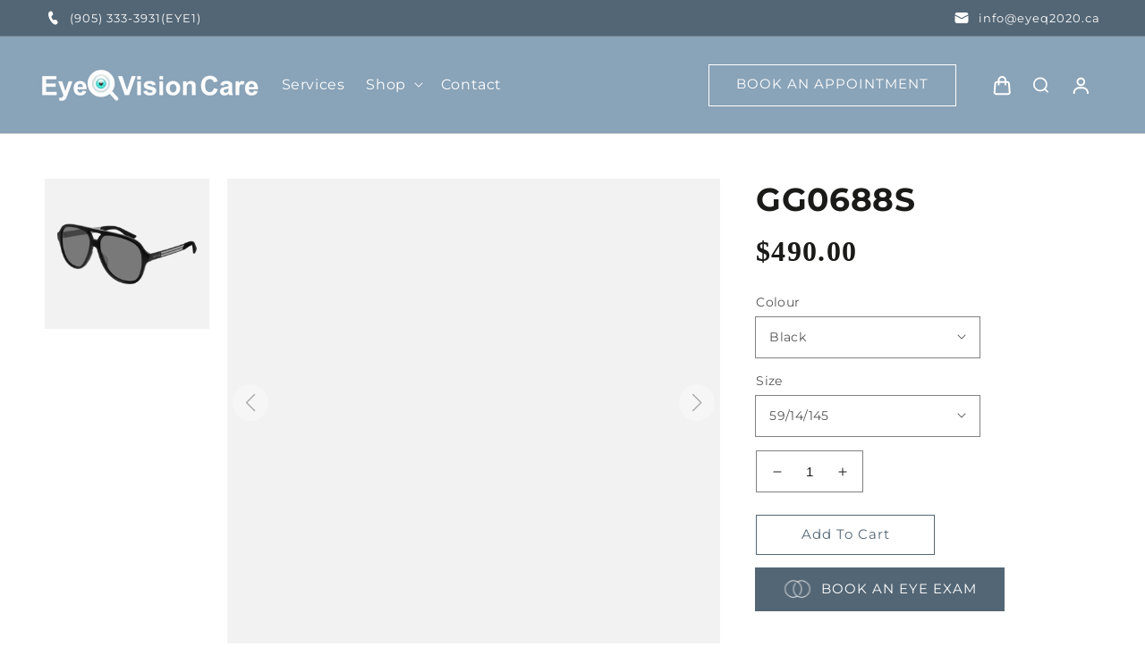

--- FILE ---
content_type: text/html; charset=utf-8
request_url: https://eyeqoptical.ca/products/gucci-gg0688s
body_size: 80997
content:
<!doctype html>
<html class="no-js" lang="en">
  <head>
    <meta charset="utf-8">
    <meta http-equiv="X-UA-Compatible" content="IE=edge">
    <meta name="viewport" content="width=device-width,initial-scale=1">
    <meta name="theme-color" content="">
    <link rel="canonical" href="https://eyeqoptical.ca/products/gucci-gg0688s">
    <link rel="preconnect" href="https://cdn.shopify.com" crossorigin>
    <link rel="preconnect" href="https://fonts.googleapis.com">
    <link rel="preconnect" href="https://fonts.gstatic.com" crossorigin>
    <link href="https://fonts.googleapis.com/css2?family=Montserrat:ital,wght@0,500;0,700;0,900;1,800&display=swap" rel="stylesheet"<link rel="preconnect" href="https://fonts.shopifycdn.com" crossorigin><title>EyeQ Vision Care</title>

    
      <meta name="description" content="- Front Material: Acetate- Temple Material: Metal- Gender: Man- Type/Material Group: Sun- Size: 59/14/145- Lens Material: Nylon- Lens Color: Grey- Lens Effect: Shiny- Shape: Pilot/Navigator- Polarized Lens? No- Front Colour: Black- Temple Colour: Black- Rx-Able? Yes- Hinge: No Flex">
    

    

<meta property="og:site_name" content="EyeQ Vision Care">
<meta property="og:url" content="https://eyeqoptical.ca/products/gucci-gg0688s">
<meta property="og:title" content="GG0688S">
<meta property="og:type" content="product">
<meta property="og:description" content="- Front Material: Acetate- Temple Material: Metal- Gender: Man- Type/Material Group: Sun- Size: 59/14/145- Lens Material: Nylon- Lens Color: Grey- Lens Effect: Shiny- Shape: Pilot/Navigator- Polarized Lens? No- Front Colour: Black- Temple Colour: Black- Rx-Able? Yes- Hinge: No Flex"><meta property="og:image" content="http://eyeqoptical.ca/cdn/shop/products/GG0688S-889652277288.png?v=1666112139">
  <meta property="og:image:secure_url" content="https://eyeqoptical.ca/cdn/shop/products/GG0688S-889652277288.png?v=1666112139">
  <meta property="og:image:width" content="512">
  <meta property="og:image:height" content="512"><meta property="og:price:amount" content="490.00">
  <meta property="og:price:currency" content="CAD"><meta name="twitter:card" content="summary_large_image">
<meta name="twitter:title" content="GG0688S">
<meta name="twitter:description" content="- Front Material: Acetate- Temple Material: Metal- Gender: Man- Type/Material Group: Sun- Size: 59/14/145- Lens Material: Nylon- Lens Color: Grey- Lens Effect: Shiny- Shape: Pilot/Navigator- Polarized Lens? No- Front Colour: Black- Temple Colour: Black- Rx-Able? Yes- Hinge: No Flex">


    <script src="//eyeqoptical.ca/cdn/shop/t/2/assets/global.js?v=82087242872903516891666104669" defer="defer"></script>
    <script>window.performance && window.performance.mark && window.performance.mark('shopify.content_for_header.start');</script><meta id="shopify-digital-wallet" name="shopify-digital-wallet" content="/66703720728/digital_wallets/dialog">
<meta name="shopify-checkout-api-token" content="956e8fc0181d33426391eaf692470210">
<meta id="in-context-paypal-metadata" data-shop-id="66703720728" data-venmo-supported="false" data-environment="production" data-locale="en_US" data-paypal-v4="true" data-currency="CAD">
<link rel="alternate" type="application/json+oembed" href="https://eyeqoptical.ca/products/gucci-gg0688s.oembed">
<script async="async" src="/checkouts/internal/preloads.js?locale=en-CA"></script>
<script id="shopify-features" type="application/json">{"accessToken":"956e8fc0181d33426391eaf692470210","betas":["rich-media-storefront-analytics"],"domain":"eyeqoptical.ca","predictiveSearch":true,"shopId":66703720728,"locale":"en"}</script>
<script>var Shopify = Shopify || {};
Shopify.shop = "eye-q-vision-care.myshopify.com";
Shopify.locale = "en";
Shopify.currency = {"active":"CAD","rate":"1.0"};
Shopify.country = "CA";
Shopify.theme = {"name":"Theme export  eyeq-optical-myshopify-com-stagin...","id":136577777944,"schema_name":"Dawn","schema_version":"1.0.0","theme_store_id":null,"role":"main"};
Shopify.theme.handle = "null";
Shopify.theme.style = {"id":null,"handle":null};
Shopify.cdnHost = "eyeqoptical.ca/cdn";
Shopify.routes = Shopify.routes || {};
Shopify.routes.root = "/";</script>
<script type="module">!function(o){(o.Shopify=o.Shopify||{}).modules=!0}(window);</script>
<script>!function(o){function n(){var o=[];function n(){o.push(Array.prototype.slice.apply(arguments))}return n.q=o,n}var t=o.Shopify=o.Shopify||{};t.loadFeatures=n(),t.autoloadFeatures=n()}(window);</script>
<script id="shop-js-analytics" type="application/json">{"pageType":"product"}</script>
<script defer="defer" async type="module" src="//eyeqoptical.ca/cdn/shopifycloud/shop-js/modules/v2/client.init-shop-cart-sync_BT-GjEfc.en.esm.js"></script>
<script defer="defer" async type="module" src="//eyeqoptical.ca/cdn/shopifycloud/shop-js/modules/v2/chunk.common_D58fp_Oc.esm.js"></script>
<script defer="defer" async type="module" src="//eyeqoptical.ca/cdn/shopifycloud/shop-js/modules/v2/chunk.modal_xMitdFEc.esm.js"></script>
<script type="module">
  await import("//eyeqoptical.ca/cdn/shopifycloud/shop-js/modules/v2/client.init-shop-cart-sync_BT-GjEfc.en.esm.js");
await import("//eyeqoptical.ca/cdn/shopifycloud/shop-js/modules/v2/chunk.common_D58fp_Oc.esm.js");
await import("//eyeqoptical.ca/cdn/shopifycloud/shop-js/modules/v2/chunk.modal_xMitdFEc.esm.js");

  window.Shopify.SignInWithShop?.initShopCartSync?.({"fedCMEnabled":true,"windoidEnabled":true});

</script>
<script>(function() {
  var isLoaded = false;
  function asyncLoad() {
    if (isLoaded) return;
    isLoaded = true;
    var urls = ["https:\/\/cdn.nfcube.com\/f9d6d3949f062b9e059370c20ac536a2.js?shop=eye-q-vision-care.myshopify.com"];
    for (var i = 0; i < urls.length; i++) {
      var s = document.createElement('script');
      s.type = 'text/javascript';
      s.async = true;
      s.src = urls[i];
      var x = document.getElementsByTagName('script')[0];
      x.parentNode.insertBefore(s, x);
    }
  };
  if(window.attachEvent) {
    window.attachEvent('onload', asyncLoad);
  } else {
    window.addEventListener('load', asyncLoad, false);
  }
})();</script>
<script id="__st">var __st={"a":66703720728,"offset":-18000,"reqid":"a82bdf72-f7f8-43e0-b812-5a8cc23d444f-1769476966","pageurl":"eyeqoptical.ca\/products\/gucci-gg0688s","u":"1d6ce2929515","p":"product","rtyp":"product","rid":7964088828184};</script>
<script>window.ShopifyPaypalV4VisibilityTracking = true;</script>
<script id="captcha-bootstrap">!function(){'use strict';const t='contact',e='account',n='new_comment',o=[[t,t],['blogs',n],['comments',n],[t,'customer']],c=[[e,'customer_login'],[e,'guest_login'],[e,'recover_customer_password'],[e,'create_customer']],r=t=>t.map((([t,e])=>`form[action*='/${t}']:not([data-nocaptcha='true']) input[name='form_type'][value='${e}']`)).join(','),a=t=>()=>t?[...document.querySelectorAll(t)].map((t=>t.form)):[];function s(){const t=[...o],e=r(t);return a(e)}const i='password',u='form_key',d=['recaptcha-v3-token','g-recaptcha-response','h-captcha-response',i],f=()=>{try{return window.sessionStorage}catch{return}},m='__shopify_v',_=t=>t.elements[u];function p(t,e,n=!1){try{const o=window.sessionStorage,c=JSON.parse(o.getItem(e)),{data:r}=function(t){const{data:e,action:n}=t;return t[m]||n?{data:e,action:n}:{data:t,action:n}}(c);for(const[e,n]of Object.entries(r))t.elements[e]&&(t.elements[e].value=n);n&&o.removeItem(e)}catch(o){console.error('form repopulation failed',{error:o})}}const l='form_type',E='cptcha';function T(t){t.dataset[E]=!0}const w=window,h=w.document,L='Shopify',v='ce_forms',y='captcha';let A=!1;((t,e)=>{const n=(g='f06e6c50-85a8-45c8-87d0-21a2b65856fe',I='https://cdn.shopify.com/shopifycloud/storefront-forms-hcaptcha/ce_storefront_forms_captcha_hcaptcha.v1.5.2.iife.js',D={infoText:'Protected by hCaptcha',privacyText:'Privacy',termsText:'Terms'},(t,e,n)=>{const o=w[L][v],c=o.bindForm;if(c)return c(t,g,e,D).then(n);var r;o.q.push([[t,g,e,D],n]),r=I,A||(h.body.append(Object.assign(h.createElement('script'),{id:'captcha-provider',async:!0,src:r})),A=!0)});var g,I,D;w[L]=w[L]||{},w[L][v]=w[L][v]||{},w[L][v].q=[],w[L][y]=w[L][y]||{},w[L][y].protect=function(t,e){n(t,void 0,e),T(t)},Object.freeze(w[L][y]),function(t,e,n,w,h,L){const[v,y,A,g]=function(t,e,n){const i=e?o:[],u=t?c:[],d=[...i,...u],f=r(d),m=r(i),_=r(d.filter((([t,e])=>n.includes(e))));return[a(f),a(m),a(_),s()]}(w,h,L),I=t=>{const e=t.target;return e instanceof HTMLFormElement?e:e&&e.form},D=t=>v().includes(t);t.addEventListener('submit',(t=>{const e=I(t);if(!e)return;const n=D(e)&&!e.dataset.hcaptchaBound&&!e.dataset.recaptchaBound,o=_(e),c=g().includes(e)&&(!o||!o.value);(n||c)&&t.preventDefault(),c&&!n&&(function(t){try{if(!f())return;!function(t){const e=f();if(!e)return;const n=_(t);if(!n)return;const o=n.value;o&&e.removeItem(o)}(t);const e=Array.from(Array(32),(()=>Math.random().toString(36)[2])).join('');!function(t,e){_(t)||t.append(Object.assign(document.createElement('input'),{type:'hidden',name:u})),t.elements[u].value=e}(t,e),function(t,e){const n=f();if(!n)return;const o=[...t.querySelectorAll(`input[type='${i}']`)].map((({name:t})=>t)),c=[...d,...o],r={};for(const[a,s]of new FormData(t).entries())c.includes(a)||(r[a]=s);n.setItem(e,JSON.stringify({[m]:1,action:t.action,data:r}))}(t,e)}catch(e){console.error('failed to persist form',e)}}(e),e.submit())}));const S=(t,e)=>{t&&!t.dataset[E]&&(n(t,e.some((e=>e===t))),T(t))};for(const o of['focusin','change'])t.addEventListener(o,(t=>{const e=I(t);D(e)&&S(e,y())}));const B=e.get('form_key'),M=e.get(l),P=B&&M;t.addEventListener('DOMContentLoaded',(()=>{const t=y();if(P)for(const e of t)e.elements[l].value===M&&p(e,B);[...new Set([...A(),...v().filter((t=>'true'===t.dataset.shopifyCaptcha))])].forEach((e=>S(e,t)))}))}(h,new URLSearchParams(w.location.search),n,t,e,['guest_login'])})(!0,!0)}();</script>
<script integrity="sha256-4kQ18oKyAcykRKYeNunJcIwy7WH5gtpwJnB7kiuLZ1E=" data-source-attribution="shopify.loadfeatures" defer="defer" src="//eyeqoptical.ca/cdn/shopifycloud/storefront/assets/storefront/load_feature-a0a9edcb.js" crossorigin="anonymous"></script>
<script data-source-attribution="shopify.dynamic_checkout.dynamic.init">var Shopify=Shopify||{};Shopify.PaymentButton=Shopify.PaymentButton||{isStorefrontPortableWallets:!0,init:function(){window.Shopify.PaymentButton.init=function(){};var t=document.createElement("script");t.src="https://eyeqoptical.ca/cdn/shopifycloud/portable-wallets/latest/portable-wallets.en.js",t.type="module",document.head.appendChild(t)}};
</script>
<script data-source-attribution="shopify.dynamic_checkout.buyer_consent">
  function portableWalletsHideBuyerConsent(e){var t=document.getElementById("shopify-buyer-consent"),n=document.getElementById("shopify-subscription-policy-button");t&&n&&(t.classList.add("hidden"),t.setAttribute("aria-hidden","true"),n.removeEventListener("click",e))}function portableWalletsShowBuyerConsent(e){var t=document.getElementById("shopify-buyer-consent"),n=document.getElementById("shopify-subscription-policy-button");t&&n&&(t.classList.remove("hidden"),t.removeAttribute("aria-hidden"),n.addEventListener("click",e))}window.Shopify?.PaymentButton&&(window.Shopify.PaymentButton.hideBuyerConsent=portableWalletsHideBuyerConsent,window.Shopify.PaymentButton.showBuyerConsent=portableWalletsShowBuyerConsent);
</script>
<script data-source-attribution="shopify.dynamic_checkout.cart.bootstrap">document.addEventListener("DOMContentLoaded",(function(){function t(){return document.querySelector("shopify-accelerated-checkout-cart, shopify-accelerated-checkout")}if(t())Shopify.PaymentButton.init();else{new MutationObserver((function(e,n){t()&&(Shopify.PaymentButton.init(),n.disconnect())})).observe(document.body,{childList:!0,subtree:!0})}}));
</script>
<link id="shopify-accelerated-checkout-styles" rel="stylesheet" media="screen" href="https://eyeqoptical.ca/cdn/shopifycloud/portable-wallets/latest/accelerated-checkout-backwards-compat.css" crossorigin="anonymous">
<style id="shopify-accelerated-checkout-cart">
        #shopify-buyer-consent {
  margin-top: 1em;
  display: inline-block;
  width: 100%;
}

#shopify-buyer-consent.hidden {
  display: none;
}

#shopify-subscription-policy-button {
  background: none;
  border: none;
  padding: 0;
  text-decoration: underline;
  font-size: inherit;
  cursor: pointer;
}

#shopify-subscription-policy-button::before {
  box-shadow: none;
}

      </style>
<script id="sections-script" data-sections="main-product,product-recommendations,header,footer" defer="defer" src="//eyeqoptical.ca/cdn/shop/t/2/compiled_assets/scripts.js?v=224"></script>
<script>window.performance && window.performance.mark && window.performance.mark('shopify.content_for_header.end');</script>

    

    <style data-shopify>
      @font-face {
  font-family: Montserrat;
  font-weight: 400;
  font-style: normal;
  font-display: swap;
  src: url("//eyeqoptical.ca/cdn/fonts/montserrat/montserrat_n4.81949fa0ac9fd2021e16436151e8eaa539321637.woff2") format("woff2"),
       url("//eyeqoptical.ca/cdn/fonts/montserrat/montserrat_n4.a6c632ca7b62da89c3594789ba828388aac693fe.woff") format("woff");
}

      @font-face {
  font-family: Montserrat;
  font-weight: 700;
  font-style: normal;
  font-display: swap;
  src: url("//eyeqoptical.ca/cdn/fonts/montserrat/montserrat_n7.3c434e22befd5c18a6b4afadb1e3d77c128c7939.woff2") format("woff2"),
       url("//eyeqoptical.ca/cdn/fonts/montserrat/montserrat_n7.5d9fa6e2cae713c8fb539a9876489d86207fe957.woff") format("woff");
}

      @font-face {
  font-family: Montserrat;
  font-weight: 400;
  font-style: italic;
  font-display: swap;
  src: url("//eyeqoptical.ca/cdn/fonts/montserrat/montserrat_i4.5a4ea298b4789e064f62a29aafc18d41f09ae59b.woff2") format("woff2"),
       url("//eyeqoptical.ca/cdn/fonts/montserrat/montserrat_i4.072b5869c5e0ed5b9d2021e4c2af132e16681ad2.woff") format("woff");
}

      @font-face {
  font-family: Montserrat;
  font-weight: 700;
  font-style: italic;
  font-display: swap;
  src: url("//eyeqoptical.ca/cdn/fonts/montserrat/montserrat_i7.a0d4a463df4f146567d871890ffb3c80408e7732.woff2") format("woff2"),
       url("//eyeqoptical.ca/cdn/fonts/montserrat/montserrat_i7.f6ec9f2a0681acc6f8152c40921d2a4d2e1a2c78.woff") format("woff");
}

      @font-face {
  font-family: Montserrat;
  font-weight: 400;
  font-style: normal;
  font-display: swap;
  src: url("//eyeqoptical.ca/cdn/fonts/montserrat/montserrat_n4.81949fa0ac9fd2021e16436151e8eaa539321637.woff2") format("woff2"),
       url("//eyeqoptical.ca/cdn/fonts/montserrat/montserrat_n4.a6c632ca7b62da89c3594789ba828388aac693fe.woff") format("woff");
}


      :root {--font-body-family: Montserrat, sans-serif;--font-body-style: normal;
        --font-body-weight: 400;
                --font-heading-family: Montserrat, sans-serif;--font-heading-style: normal;
        --font-heading-weight: 400;

        --color-base-text: #1A1B18;
        --color-base-text-rgb: 26, 27, 24;
        --color-base-background-1: #ffffff;
        --color-base-background-1-rgb: 255, 255, 255;
        --color-base-background-2: #89a3b8;
        --color-base-background-2-rgb: 137, 163, 184;
        --color-base-background-3: #F4F4F4;
        --color-base-solid-button-labels: #fff;
        --color-base-solid-button-labels-rgb: 255, 255, 255;
        --color-base-outline-button-labels: #445958;
        --color-base-outline-button-labels-rgb: 68, 89, 88;
        --color-base-accent-1: #536675;
        --color-base-accent-1-rgb: 83, 102, 117;
        --color-base-accent-2: #89a3b8;
        --color-base-accent-2-rgb: 137, 163, 184;

        --color-base-text-opacity-10-percent: #e8e8e8;
        --color-base-text-opacity-20-percent: #d1d1d1;
        --color-base-text-opacity-55-percent: #818280;
        --color-base-text-opacity-85-percent: #3c3d3b;
        --color-base-accent-1-opacity-10-percent: #eef0f1;
        --color-base-accent-2-opacity-10-percent: #f3f6f8;
      }*,
      *::before,
      *::after {
        box-sizing: inherit;
      }

      html {
        box-sizing: border-box;
        font-size: 62.5%;
        height: 100%;
        scroll-behavior: smooth;

      }

      body {
        display: grid;
        grid-template-rows: auto auto 1fr auto;
        grid-template-columns: 100%;
        min-height: 100%;
        margin: 0;
        font-size: 1.5rem;
        letter-spacing: 0.06rem;
        line-height: 2.2rem;
        font-family: var(--font-body-family);
        font-style: var(--font-body-style);
        font-weight: var(--font-body-weight);
      }

      @media screen and (min-width: 750px) {
        body {
          font-size: 1.6rem;
        }
      }
    </style>

    <link href="//eyeqoptical.ca/cdn/shop/t/2/assets/base.css?v=84594393622096727981666104667" rel="stylesheet" type="text/css" media="all" /><link rel="preload" as="font" href="//eyeqoptical.ca/cdn/fonts/montserrat/montserrat_n4.81949fa0ac9fd2021e16436151e8eaa539321637.woff2" type="font/woff2" crossorigin><link rel="preload" as="font" href="//eyeqoptical.ca/cdn/fonts/montserrat/montserrat_n4.81949fa0ac9fd2021e16436151e8eaa539321637.woff2" type="font/woff2" crossorigin><script>document.documentElement.className = document.documentElement.className.replace('no-js', 'js');</script>
 
  <link href="https://monorail-edge.shopifysvc.com" rel="dns-prefetch">
<script>(function(){if ("sendBeacon" in navigator && "performance" in window) {try {var session_token_from_headers = performance.getEntriesByType('navigation')[0].serverTiming.find(x => x.name == '_s').description;} catch {var session_token_from_headers = undefined;}var session_cookie_matches = document.cookie.match(/_shopify_s=([^;]*)/);var session_token_from_cookie = session_cookie_matches && session_cookie_matches.length === 2 ? session_cookie_matches[1] : "";var session_token = session_token_from_headers || session_token_from_cookie || "";function handle_abandonment_event(e) {var entries = performance.getEntries().filter(function(entry) {return /monorail-edge.shopifysvc.com/.test(entry.name);});if (!window.abandonment_tracked && entries.length === 0) {window.abandonment_tracked = true;var currentMs = Date.now();var navigation_start = performance.timing.navigationStart;var payload = {shop_id: 66703720728,url: window.location.href,navigation_start,duration: currentMs - navigation_start,session_token,page_type: "product"};window.navigator.sendBeacon("https://monorail-edge.shopifysvc.com/v1/produce", JSON.stringify({schema_id: "online_store_buyer_site_abandonment/1.1",payload: payload,metadata: {event_created_at_ms: currentMs,event_sent_at_ms: currentMs}}));}}window.addEventListener('pagehide', handle_abandonment_event);}}());</script>
<script id="web-pixels-manager-setup">(function e(e,d,r,n,o){if(void 0===o&&(o={}),!Boolean(null===(a=null===(i=window.Shopify)||void 0===i?void 0:i.analytics)||void 0===a?void 0:a.replayQueue)){var i,a;window.Shopify=window.Shopify||{};var t=window.Shopify;t.analytics=t.analytics||{};var s=t.analytics;s.replayQueue=[],s.publish=function(e,d,r){return s.replayQueue.push([e,d,r]),!0};try{self.performance.mark("wpm:start")}catch(e){}var l=function(){var e={modern:/Edge?\/(1{2}[4-9]|1[2-9]\d|[2-9]\d{2}|\d{4,})\.\d+(\.\d+|)|Firefox\/(1{2}[4-9]|1[2-9]\d|[2-9]\d{2}|\d{4,})\.\d+(\.\d+|)|Chrom(ium|e)\/(9{2}|\d{3,})\.\d+(\.\d+|)|(Maci|X1{2}).+ Version\/(15\.\d+|(1[6-9]|[2-9]\d|\d{3,})\.\d+)([,.]\d+|)( \(\w+\)|)( Mobile\/\w+|) Safari\/|Chrome.+OPR\/(9{2}|\d{3,})\.\d+\.\d+|(CPU[ +]OS|iPhone[ +]OS|CPU[ +]iPhone|CPU IPhone OS|CPU iPad OS)[ +]+(15[._]\d+|(1[6-9]|[2-9]\d|\d{3,})[._]\d+)([._]\d+|)|Android:?[ /-](13[3-9]|1[4-9]\d|[2-9]\d{2}|\d{4,})(\.\d+|)(\.\d+|)|Android.+Firefox\/(13[5-9]|1[4-9]\d|[2-9]\d{2}|\d{4,})\.\d+(\.\d+|)|Android.+Chrom(ium|e)\/(13[3-9]|1[4-9]\d|[2-9]\d{2}|\d{4,})\.\d+(\.\d+|)|SamsungBrowser\/([2-9]\d|\d{3,})\.\d+/,legacy:/Edge?\/(1[6-9]|[2-9]\d|\d{3,})\.\d+(\.\d+|)|Firefox\/(5[4-9]|[6-9]\d|\d{3,})\.\d+(\.\d+|)|Chrom(ium|e)\/(5[1-9]|[6-9]\d|\d{3,})\.\d+(\.\d+|)([\d.]+$|.*Safari\/(?![\d.]+ Edge\/[\d.]+$))|(Maci|X1{2}).+ Version\/(10\.\d+|(1[1-9]|[2-9]\d|\d{3,})\.\d+)([,.]\d+|)( \(\w+\)|)( Mobile\/\w+|) Safari\/|Chrome.+OPR\/(3[89]|[4-9]\d|\d{3,})\.\d+\.\d+|(CPU[ +]OS|iPhone[ +]OS|CPU[ +]iPhone|CPU IPhone OS|CPU iPad OS)[ +]+(10[._]\d+|(1[1-9]|[2-9]\d|\d{3,})[._]\d+)([._]\d+|)|Android:?[ /-](13[3-9]|1[4-9]\d|[2-9]\d{2}|\d{4,})(\.\d+|)(\.\d+|)|Mobile Safari.+OPR\/([89]\d|\d{3,})\.\d+\.\d+|Android.+Firefox\/(13[5-9]|1[4-9]\d|[2-9]\d{2}|\d{4,})\.\d+(\.\d+|)|Android.+Chrom(ium|e)\/(13[3-9]|1[4-9]\d|[2-9]\d{2}|\d{4,})\.\d+(\.\d+|)|Android.+(UC? ?Browser|UCWEB|U3)[ /]?(15\.([5-9]|\d{2,})|(1[6-9]|[2-9]\d|\d{3,})\.\d+)\.\d+|SamsungBrowser\/(5\.\d+|([6-9]|\d{2,})\.\d+)|Android.+MQ{2}Browser\/(14(\.(9|\d{2,})|)|(1[5-9]|[2-9]\d|\d{3,})(\.\d+|))(\.\d+|)|K[Aa][Ii]OS\/(3\.\d+|([4-9]|\d{2,})\.\d+)(\.\d+|)/},d=e.modern,r=e.legacy,n=navigator.userAgent;return n.match(d)?"modern":n.match(r)?"legacy":"unknown"}(),u="modern"===l?"modern":"legacy",c=(null!=n?n:{modern:"",legacy:""})[u],f=function(e){return[e.baseUrl,"/wpm","/b",e.hashVersion,"modern"===e.buildTarget?"m":"l",".js"].join("")}({baseUrl:d,hashVersion:r,buildTarget:u}),m=function(e){var d=e.version,r=e.bundleTarget,n=e.surface,o=e.pageUrl,i=e.monorailEndpoint;return{emit:function(e){var a=e.status,t=e.errorMsg,s=(new Date).getTime(),l=JSON.stringify({metadata:{event_sent_at_ms:s},events:[{schema_id:"web_pixels_manager_load/3.1",payload:{version:d,bundle_target:r,page_url:o,status:a,surface:n,error_msg:t},metadata:{event_created_at_ms:s}}]});if(!i)return console&&console.warn&&console.warn("[Web Pixels Manager] No Monorail endpoint provided, skipping logging."),!1;try{return self.navigator.sendBeacon.bind(self.navigator)(i,l)}catch(e){}var u=new XMLHttpRequest;try{return u.open("POST",i,!0),u.setRequestHeader("Content-Type","text/plain"),u.send(l),!0}catch(e){return console&&console.warn&&console.warn("[Web Pixels Manager] Got an unhandled error while logging to Monorail."),!1}}}}({version:r,bundleTarget:l,surface:e.surface,pageUrl:self.location.href,monorailEndpoint:e.monorailEndpoint});try{o.browserTarget=l,function(e){var d=e.src,r=e.async,n=void 0===r||r,o=e.onload,i=e.onerror,a=e.sri,t=e.scriptDataAttributes,s=void 0===t?{}:t,l=document.createElement("script"),u=document.querySelector("head"),c=document.querySelector("body");if(l.async=n,l.src=d,a&&(l.integrity=a,l.crossOrigin="anonymous"),s)for(var f in s)if(Object.prototype.hasOwnProperty.call(s,f))try{l.dataset[f]=s[f]}catch(e){}if(o&&l.addEventListener("load",o),i&&l.addEventListener("error",i),u)u.appendChild(l);else{if(!c)throw new Error("Did not find a head or body element to append the script");c.appendChild(l)}}({src:f,async:!0,onload:function(){if(!function(){var e,d;return Boolean(null===(d=null===(e=window.Shopify)||void 0===e?void 0:e.analytics)||void 0===d?void 0:d.initialized)}()){var d=window.webPixelsManager.init(e)||void 0;if(d){var r=window.Shopify.analytics;r.replayQueue.forEach((function(e){var r=e[0],n=e[1],o=e[2];d.publishCustomEvent(r,n,o)})),r.replayQueue=[],r.publish=d.publishCustomEvent,r.visitor=d.visitor,r.initialized=!0}}},onerror:function(){return m.emit({status:"failed",errorMsg:"".concat(f," has failed to load")})},sri:function(e){var d=/^sha384-[A-Za-z0-9+/=]+$/;return"string"==typeof e&&d.test(e)}(c)?c:"",scriptDataAttributes:o}),m.emit({status:"loading"})}catch(e){m.emit({status:"failed",errorMsg:(null==e?void 0:e.message)||"Unknown error"})}}})({shopId: 66703720728,storefrontBaseUrl: "https://eyeqoptical.ca",extensionsBaseUrl: "https://extensions.shopifycdn.com/cdn/shopifycloud/web-pixels-manager",monorailEndpoint: "https://monorail-edge.shopifysvc.com/unstable/produce_batch",surface: "storefront-renderer",enabledBetaFlags: ["2dca8a86"],webPixelsConfigList: [{"id":"shopify-app-pixel","configuration":"{}","eventPayloadVersion":"v1","runtimeContext":"STRICT","scriptVersion":"0450","apiClientId":"shopify-pixel","type":"APP","privacyPurposes":["ANALYTICS","MARKETING"]},{"id":"shopify-custom-pixel","eventPayloadVersion":"v1","runtimeContext":"LAX","scriptVersion":"0450","apiClientId":"shopify-pixel","type":"CUSTOM","privacyPurposes":["ANALYTICS","MARKETING"]}],isMerchantRequest: false,initData: {"shop":{"name":"EyeQ Vision Care","paymentSettings":{"currencyCode":"CAD"},"myshopifyDomain":"eye-q-vision-care.myshopify.com","countryCode":"CA","storefrontUrl":"https:\/\/eyeqoptical.ca"},"customer":null,"cart":null,"checkout":null,"productVariants":[{"price":{"amount":490.0,"currencyCode":"CAD"},"product":{"title":"GG0688S","vendor":"Gucci","id":"7964088828184","untranslatedTitle":"GG0688S","url":"\/products\/gucci-gg0688s","type":""},"id":"43643709456664","image":{"src":"\/\/eyeqoptical.ca\/cdn\/shop\/products\/GG0688S-889652277288.png?v=1666112139"},"sku":"GG0688S-001","title":"Black \/ 59\/14\/145","untranslatedTitle":"Black \/ 59\/14\/145"}],"purchasingCompany":null},},"https://eyeqoptical.ca/cdn","fcfee988w5aeb613cpc8e4bc33m6693e112",{"modern":"","legacy":""},{"shopId":"66703720728","storefrontBaseUrl":"https:\/\/eyeqoptical.ca","extensionBaseUrl":"https:\/\/extensions.shopifycdn.com\/cdn\/shopifycloud\/web-pixels-manager","surface":"storefront-renderer","enabledBetaFlags":"[\"2dca8a86\"]","isMerchantRequest":"false","hashVersion":"fcfee988w5aeb613cpc8e4bc33m6693e112","publish":"custom","events":"[[\"page_viewed\",{}],[\"product_viewed\",{\"productVariant\":{\"price\":{\"amount\":490.0,\"currencyCode\":\"CAD\"},\"product\":{\"title\":\"GG0688S\",\"vendor\":\"Gucci\",\"id\":\"7964088828184\",\"untranslatedTitle\":\"GG0688S\",\"url\":\"\/products\/gucci-gg0688s\",\"type\":\"\"},\"id\":\"43643709456664\",\"image\":{\"src\":\"\/\/eyeqoptical.ca\/cdn\/shop\/products\/GG0688S-889652277288.png?v=1666112139\"},\"sku\":\"GG0688S-001\",\"title\":\"Black \/ 59\/14\/145\",\"untranslatedTitle\":\"Black \/ 59\/14\/145\"}}]]"});</script><script>
  window.ShopifyAnalytics = window.ShopifyAnalytics || {};
  window.ShopifyAnalytics.meta = window.ShopifyAnalytics.meta || {};
  window.ShopifyAnalytics.meta.currency = 'CAD';
  var meta = {"product":{"id":7964088828184,"gid":"gid:\/\/shopify\/Product\/7964088828184","vendor":"Gucci","type":"","handle":"gucci-gg0688s","variants":[{"id":43643709456664,"price":49000,"name":"GG0688S - Black \/ 59\/14\/145","public_title":"Black \/ 59\/14\/145","sku":"GG0688S-001"}],"remote":false},"page":{"pageType":"product","resourceType":"product","resourceId":7964088828184,"requestId":"a82bdf72-f7f8-43e0-b812-5a8cc23d444f-1769476966"}};
  for (var attr in meta) {
    window.ShopifyAnalytics.meta[attr] = meta[attr];
  }
</script>
<script class="analytics">
  (function () {
    var customDocumentWrite = function(content) {
      var jquery = null;

      if (window.jQuery) {
        jquery = window.jQuery;
      } else if (window.Checkout && window.Checkout.$) {
        jquery = window.Checkout.$;
      }

      if (jquery) {
        jquery('body').append(content);
      }
    };

    var hasLoggedConversion = function(token) {
      if (token) {
        return document.cookie.indexOf('loggedConversion=' + token) !== -1;
      }
      return false;
    }

    var setCookieIfConversion = function(token) {
      if (token) {
        var twoMonthsFromNow = new Date(Date.now());
        twoMonthsFromNow.setMonth(twoMonthsFromNow.getMonth() + 2);

        document.cookie = 'loggedConversion=' + token + '; expires=' + twoMonthsFromNow;
      }
    }

    var trekkie = window.ShopifyAnalytics.lib = window.trekkie = window.trekkie || [];
    if (trekkie.integrations) {
      return;
    }
    trekkie.methods = [
      'identify',
      'page',
      'ready',
      'track',
      'trackForm',
      'trackLink'
    ];
    trekkie.factory = function(method) {
      return function() {
        var args = Array.prototype.slice.call(arguments);
        args.unshift(method);
        trekkie.push(args);
        return trekkie;
      };
    };
    for (var i = 0; i < trekkie.methods.length; i++) {
      var key = trekkie.methods[i];
      trekkie[key] = trekkie.factory(key);
    }
    trekkie.load = function(config) {
      trekkie.config = config || {};
      trekkie.config.initialDocumentCookie = document.cookie;
      var first = document.getElementsByTagName('script')[0];
      var script = document.createElement('script');
      script.type = 'text/javascript';
      script.onerror = function(e) {
        var scriptFallback = document.createElement('script');
        scriptFallback.type = 'text/javascript';
        scriptFallback.onerror = function(error) {
                var Monorail = {
      produce: function produce(monorailDomain, schemaId, payload) {
        var currentMs = new Date().getTime();
        var event = {
          schema_id: schemaId,
          payload: payload,
          metadata: {
            event_created_at_ms: currentMs,
            event_sent_at_ms: currentMs
          }
        };
        return Monorail.sendRequest("https://" + monorailDomain + "/v1/produce", JSON.stringify(event));
      },
      sendRequest: function sendRequest(endpointUrl, payload) {
        // Try the sendBeacon API
        if (window && window.navigator && typeof window.navigator.sendBeacon === 'function' && typeof window.Blob === 'function' && !Monorail.isIos12()) {
          var blobData = new window.Blob([payload], {
            type: 'text/plain'
          });

          if (window.navigator.sendBeacon(endpointUrl, blobData)) {
            return true;
          } // sendBeacon was not successful

        } // XHR beacon

        var xhr = new XMLHttpRequest();

        try {
          xhr.open('POST', endpointUrl);
          xhr.setRequestHeader('Content-Type', 'text/plain');
          xhr.send(payload);
        } catch (e) {
          console.log(e);
        }

        return false;
      },
      isIos12: function isIos12() {
        return window.navigator.userAgent.lastIndexOf('iPhone; CPU iPhone OS 12_') !== -1 || window.navigator.userAgent.lastIndexOf('iPad; CPU OS 12_') !== -1;
      }
    };
    Monorail.produce('monorail-edge.shopifysvc.com',
      'trekkie_storefront_load_errors/1.1',
      {shop_id: 66703720728,
      theme_id: 136577777944,
      app_name: "storefront",
      context_url: window.location.href,
      source_url: "//eyeqoptical.ca/cdn/s/trekkie.storefront.a804e9514e4efded663580eddd6991fcc12b5451.min.js"});

        };
        scriptFallback.async = true;
        scriptFallback.src = '//eyeqoptical.ca/cdn/s/trekkie.storefront.a804e9514e4efded663580eddd6991fcc12b5451.min.js';
        first.parentNode.insertBefore(scriptFallback, first);
      };
      script.async = true;
      script.src = '//eyeqoptical.ca/cdn/s/trekkie.storefront.a804e9514e4efded663580eddd6991fcc12b5451.min.js';
      first.parentNode.insertBefore(script, first);
    };
    trekkie.load(
      {"Trekkie":{"appName":"storefront","development":false,"defaultAttributes":{"shopId":66703720728,"isMerchantRequest":null,"themeId":136577777944,"themeCityHash":"9579598551177764494","contentLanguage":"en","currency":"CAD","eventMetadataId":"b298032a-1843-47ff-87d1-99228e31b4e7"},"isServerSideCookieWritingEnabled":true,"monorailRegion":"shop_domain","enabledBetaFlags":["65f19447"]},"Session Attribution":{},"S2S":{"facebookCapiEnabled":false,"source":"trekkie-storefront-renderer","apiClientId":580111}}
    );

    var loaded = false;
    trekkie.ready(function() {
      if (loaded) return;
      loaded = true;

      window.ShopifyAnalytics.lib = window.trekkie;

      var originalDocumentWrite = document.write;
      document.write = customDocumentWrite;
      try { window.ShopifyAnalytics.merchantGoogleAnalytics.call(this); } catch(error) {};
      document.write = originalDocumentWrite;

      window.ShopifyAnalytics.lib.page(null,{"pageType":"product","resourceType":"product","resourceId":7964088828184,"requestId":"a82bdf72-f7f8-43e0-b812-5a8cc23d444f-1769476966","shopifyEmitted":true});

      var match = window.location.pathname.match(/checkouts\/(.+)\/(thank_you|post_purchase)/)
      var token = match? match[1]: undefined;
      if (!hasLoggedConversion(token)) {
        setCookieIfConversion(token);
        window.ShopifyAnalytics.lib.track("Viewed Product",{"currency":"CAD","variantId":43643709456664,"productId":7964088828184,"productGid":"gid:\/\/shopify\/Product\/7964088828184","name":"GG0688S - Black \/ 59\/14\/145","price":"490.00","sku":"GG0688S-001","brand":"Gucci","variant":"Black \/ 59\/14\/145","category":"","nonInteraction":true,"remote":false},undefined,undefined,{"shopifyEmitted":true});
      window.ShopifyAnalytics.lib.track("monorail:\/\/trekkie_storefront_viewed_product\/1.1",{"currency":"CAD","variantId":43643709456664,"productId":7964088828184,"productGid":"gid:\/\/shopify\/Product\/7964088828184","name":"GG0688S - Black \/ 59\/14\/145","price":"490.00","sku":"GG0688S-001","brand":"Gucci","variant":"Black \/ 59\/14\/145","category":"","nonInteraction":true,"remote":false,"referer":"https:\/\/eyeqoptical.ca\/products\/gucci-gg0688s"});
      }
    });


        var eventsListenerScript = document.createElement('script');
        eventsListenerScript.async = true;
        eventsListenerScript.src = "//eyeqoptical.ca/cdn/shopifycloud/storefront/assets/shop_events_listener-3da45d37.js";
        document.getElementsByTagName('head')[0].appendChild(eventsListenerScript);

})();</script>
<script
  defer
  src="https://eyeqoptical.ca/cdn/shopifycloud/perf-kit/shopify-perf-kit-3.0.4.min.js"
  data-application="storefront-renderer"
  data-shop-id="66703720728"
  data-render-region="gcp-us-east1"
  data-page-type="product"
  data-theme-instance-id="136577777944"
  data-theme-name="Dawn"
  data-theme-version="1.0.0"
  data-monorail-region="shop_domain"
  data-resource-timing-sampling-rate="10"
  data-shs="true"
  data-shs-beacon="true"
  data-shs-export-with-fetch="true"
  data-shs-logs-sample-rate="1"
  data-shs-beacon-endpoint="https://eyeqoptical.ca/api/collect"
></script>
</head>

  <body>
    <a class="skip-to-content-link button visually-hidden" href="#MainContent">
      Skip to content
    </a>

    <div id="shopify-section-announcement-bar" class="shopify-section"><link href="//eyeqoptical.ca/cdn/shop/t/2/assets/section-announcement-bar.css?v=101870639247034938881666104670" rel="stylesheet" type="text/css" media="all" /><div class="announcement-bar color-accent-1" role="region" aria-label="Announcement">

        <div class="announcement-bar-inner section-lg-full-width" 
        style="justify-content: space-between;"><a target="_blank" href="tel:905-333-3931" class="announcement-bar__link link link--text focus-inset animate-arrow"><div class="announcement-bar__message h5  hide-link">
                    
                      <svg xmlns="http://www.w3.org/2000/svg" width="24" height="24" viewBox="0 0 24 24" fill="none">
    <path d="M7.77238 2.43881L8.84837 2.09481C9.85737 1.77281 10.9354 2.29381 11.3674 3.31181L12.2274 5.33981C12.6014 6.22281 12.3934 7.26181 11.7134 7.90781L9.81838 9.70581C9.93538 10.7818 10.2974 11.8408 10.9034 12.8828C11.4788 13.8909 12.2507 14.7734 13.1734 15.4778L15.4494 14.7178C16.3114 14.4308 17.2514 14.7618 17.7794 15.5388L19.0124 17.3488C19.6274 18.2528 19.5164 19.4988 18.7534 20.2648L17.9364 21.0858C17.1224 21.9028 15.9594 22.1998 14.8844 21.8638C12.3444 21.0718 10.0114 18.7208 7.88138 14.8108C5.74838 10.8948 4.99538 7.57081 5.62338 4.84281C5.88738 3.69481 6.70438 2.77981 7.77238 2.43881Z" fill="white"/>
    </svg>
                    
                    (905) 333-3931(EYE1)
                </div></a><a target="_blank" href="mailto:info@eyeq2020.ca" class="announcement-bar__link link link--text focus-inset animate-arrow"><p class="announcement-bar__message h5 announcement-bar__second ">
                    
                    
                      <svg width="18" height="18" viewBox="0 0 18 18" fill="none" xmlns="http://www.w3.org/2000/svg">
    <path d="M16.5 6.456V12.5625C16.5 13.1851 16.2618 13.7841 15.8342 14.2367C15.4067 14.6892 14.8221 14.961 14.2005 14.9963L14.0625 15H3.9375C3.3149 15 2.71588 14.7618 2.26333 14.3342C1.81078 13.9067 1.539 13.3221 1.50375 12.7005L1.5 12.5625V6.456L8.739 10.248C8.81953 10.2902 8.90909 10.3122 9 10.3122C9.09091 10.3122 9.18047 10.2902 9.261 10.248L16.5 6.456ZM3.9375 3H14.0625C14.6667 2.99993 15.2494 3.22425 15.6975 3.62945C16.1457 4.03465 16.4274 4.59186 16.488 5.193L9 9.1155L1.512 5.193C1.57014 4.61573 1.83229 4.07814 2.25131 3.67685C2.67034 3.27556 3.21876 3.03689 3.798 3.00375L3.9375 3H14.0625H3.9375Z" fill="white"/>
</svg>
    
                    info@eyeq2020.ca
                </p></a></div>

      </div>
</div>
    <div id="shopify-section-header" class="shopify-section"><link rel="stylesheet" href="//eyeqoptical.ca/cdn/shop/t/2/assets/component-list-menu.css?v=165403748974010187171666104668" media="print" onload="this.media='all'">
<link rel="stylesheet" href="//eyeqoptical.ca/cdn/shop/t/2/assets/component-search.css?v=27022943109062453471666104669" media="print" onload="this.media='all'">
<link rel="stylesheet" href="//eyeqoptical.ca/cdn/shop/t/2/assets/component-menu-drawer.css?v=81422639726406241111666104669" media="print" onload="this.media='all'">
<link rel="stylesheet" href="//eyeqoptical.ca/cdn/shop/t/2/assets/component-cart-notification.css?v=159381882023927650561666104668" media="print" onload="this.media='all'">

<noscript><link href="//eyeqoptical.ca/cdn/shop/t/2/assets/component-list-menu.css?v=165403748974010187171666104668" rel="stylesheet" type="text/css" media="all" /></noscript>
<noscript><link href="//eyeqoptical.ca/cdn/shop/t/2/assets/component-search.css?v=27022943109062453471666104669" rel="stylesheet" type="text/css" media="all" /></noscript>
<noscript><link href="//eyeqoptical.ca/cdn/shop/t/2/assets/component-menu-drawer.css?v=81422639726406241111666104669" rel="stylesheet" type="text/css" media="all" /></noscript>
<noscript><link href="//eyeqoptical.ca/cdn/shop/t/2/assets/component-cart-notification.css?v=159381882023927650561666104668" rel="stylesheet" type="text/css" media="all" /></noscript>

<style>
  #shopify-section-header {
    z-index: 3;
  }
  header-drawer {
    justify-self: start;
    margin-left: -1.2rem;
    z-index: 1;
  }

  @media screen and (min-width: 990px) {
    header-drawer {
      display: none;
    }
  }

  .menu-drawer-container {
    display: flex;
  }

  .list-menu {
    list-style: none;
    padding: 0;
    margin: 0;
  }

  .list-menu--inline {
    display: inline-flex;
    flex-wrap: wrap;
  }

  summary.list-menu__item {
    padding-right: 2.7rem;
  }

  .list-menu__item {
    display: flex;
    align-items: center;
    line-height: 1.3;
  }

  .list-menu__item--link {
    text-decoration: none;
    padding-bottom: 1rem;
    padding-top: 1rem;
    line-height: 1.8;
    color: var(--color-link); 
    font-weight: 400;
  }
  .list-menu__item--link:hover {
    color: var(--color-link-hover); 
  }

  @media screen and (min-width: 750px) {
    .list-menu__item--link {
      padding-bottom: 1rem;
      padding-top: 1rem;
    }
  }

  .header__book-button {
    font-size: 1.2rem;
    text-align: left;
    padding: 1rem 2rem 1rem 1rem;
    font-weight: 500;
    text-transform: uppercase;
  }

  .arrow {
    border: solid var(--color-base-text);
    border-width: 0 2px 2px 0;
    display: inline-block;
    padding: 3px;
    margin-left: 2.2rem;
    margin-bottom: 3px;
  }

  .arrow.down {
    transform: rotate(45deg);
    -webkit-transform: rotate(45deg);
  }

  @media screen and (min-width: 990px) {
    .header--middle-center {
      grid-template-areas: 'heading navigation book-button icons';
      grid-template-columns: auto 1fr auto auto;
      column-gap: 2rem;
    }

    .header--middle-center .header__heading, .header--middle-center .header__heading-link {
      grid-column-start: none;
      justify-self: center;
      z-index: 1;
    }
  }
  .header .logo_svg{
    width: 100%;
  }
  @media screen and (min-width: 750px) {
    .header .logo_svg{
      width: 250px;
    }
  }

  .header__mobile-buttons {
    background-color: azure;
  }
  @media screen and (min-width: 750px) {
    .header__mobile-buttons {
      display: none;
    }
  }

  .header__logo-desktop {
    display: none;
  }
  @media screen and (min-width: 750px) {
    .header__logo-desktop {
      display: block;
    }
  }

  /* header mobile */


  .header__logo-mobile {
    position: absolute;
    /*width: 100vw;*/
    left: 0;
    margin: auto;
    display: flex;
    justify-content: center;
    top: 8px;
  }

  .header--middle-left .header__logo-mobile {
    padding-left: 47px;
    justify-content: left;
  }

  .header--middle-left .header__logo-mobile img{
    max-width: 155px;
    object-fit: contain;
  }

  .header__logo-mobile .logo_svg{
    width: 90px;
  }

  @media screen and (max-width: 749px) {
    .announcement-bar__menu {
      display: none;
    }
    .announcement-bar__link {
      width: 100%;
    }
    .announcement-bar__message {
      justify-content: center;
    }

    header {
      height: 75px;
    }

    .header__book-button {
      display: none;
    }
    .header__mobile-buttons {
      display: flex;
      min-width: -webkit-fill-available;
      position: relative;
      overflow: visible;
    }
    .header__mobile-buttons .header__book-button {
      display: block;
      margin: auto;
      height: 100%;
      box-shadow: none !important;
      padding: 0;
      border: 1px solid black;
      margin-bottom: -1px;
    }

    .header__mobile-buttons .header__book-button a{
      box-shadow: none !important;
      color: white;
      text-align: center;
      height: 100%;
      display: flex;
    }
    .header__mobile-buttons-button {
      width: 50%;
      position: relative;
    }
    .header__mobile-buttons-button .dropdown-content { 
      display: none;
      background-color:#f4f4f4;
      position: absolute;
      width: 99.7%;
    }
    .header__mobile-buttons-button .dropdown-content a {
      color: black;
    } 

    .header__book-button__icon svg {
      height: 25px;
      margin-left: -28px;
      margin-right: 10px;
    }

  }

  @media screen and (min-width: 750px) {
    .header__logo-mobile {
      display: none;
    }
  }

   header .header__icons svg:hover {
    fill:var(--color-foreground-75);
  }

</style>

<script src="//eyeqoptical.ca/cdn/shop/t/2/assets/details-disclosure.js?v=99815368280208884161666104669" defer="defer"></script>
<script src="//eyeqoptical.ca/cdn/shop/t/2/assets/details-modal.js?v=150303474328703290311666104669" defer="defer"></script>

<svg xmlns="http://www.w3.org/2000/svg" class="hidden">
  <symbol id="icon-search" viewbox="0 0 18 19" fill="none">
    <path fill-rule="evenodd" clip-rule="evenodd" d="M11.03 11.68A5.784 5.784 0 112.85 3.5a5.784 5.784 0 018.18 8.18zm.26 1.12a6.78 6.78 0 11.72-.7l5.4 5.4a.5.5 0 11-.71.7l-5.41-5.4z" fill="currentColor"/>
  </symbol>

  <symbol id="icon-close" class="icon icon-close" fill="none" viewBox="0 0 18 17">
    <path d="M.865 15.978a.5.5 0 00.707.707l7.433-7.431 7.579 7.282a.501.501 0 00.846-.37.5.5 0 00-.153-.351L9.712 8.546l7.417-7.416a.5.5 0 10-.707-.708L8.991 7.853 1.413.573a.5.5 0 10-.693.72l7.563 7.268-7.418 7.417z" fill="currentColor">
  </symbol>
</svg>
<sticky-header class=" header-wrapper header-wrapper--border-bottom">
  <div class="color-accent-2">
  <header class="header header--middle-left fw-600 section-lg-full-width header--has-menu color-accent-2"><header-drawer>
        <details class="menu-drawer-container">
          <summary class="header__icon header__icon--menu header__icon--summary link link--text focus-inset" aria-label="Menu">
            <span>
              <svg xmlns="http://www.w3.org/2000/svg" aria-hidden="true" focusable="false" role="presentation" class="icon icon-hamburger" fill="none" viewBox="0 0 18 16">
  <path d="M1 .5a.5.5 0 100 1h15.71a.5.5 0 000-1H1zM.5 8a.5.5 0 01.5-.5h15.71a.5.5 0 010 1H1A.5.5 0 01.5 8zm0 7a.5.5 0 01.5-.5h15.71a.5.5 0 010 1H1a.5.5 0 01-.5-.5z" fill="currentColor">
</svg>

              <svg xmlns="http://www.w3.org/2000/svg" aria-hidden="true" focusable="false" role="presentation" class="icon icon-close" fill="none" viewBox="0 0 18 17">
  <path d="M.865 15.978a.5.5 0 00.707.707l7.433-7.431 7.579 7.282a.501.501 0 00.846-.37.5.5 0 00-.153-.351L9.712 8.546l7.417-7.416a.5.5 0 10-.707-.708L8.991 7.853 1.413.573a.5.5 0 10-.693.72l7.563 7.268-7.418 7.417z" fill="currentColor">
</svg>

            </span>
          </summary>
          <div id="menu-drawer" class="menu-drawer motion-reduce" tabindex="-1">
            <div class="menu-drawer__inner-container">
              <div class="menu-drawer__navigation-container">
                <nav class="menu-drawer__navigation">
                  <ul class="menu-drawer__menu list-menu" role="list"><li><a href="/pages/services" class="menu-drawer__menu-item list-menu__item link link--text focus-inset">
                            Services
                          </a></li><li><details>
                            <summary class="menu-drawer__menu-item list-menu__item link link--text focus-inset">
                              Shop
                              <svg viewBox="0 0 14 10" fill="none" aria-hidden="true" focusable="false" role="presentation" class="icon icon-arrow" xmlns="http://www.w3.org/2000/svg">
  <path fill-rule="evenodd" clip-rule="evenodd" d="M8.537.808a.5.5 0 01.817-.162l4 4a.5.5 0 010 .708l-4 4a.5.5 0 11-.708-.708L11.793 5.5H1a.5.5 0 010-1h10.793L8.646 1.354a.5.5 0 01-.109-.546z" fill="currentColor">
</svg>

                              <svg aria-hidden="true" focusable="false" role="presentation" class="icon icon-caret" viewBox="0 0 10 6">
  <path fill-rule="evenodd" clip-rule="evenodd" d="M9.354.646a.5.5 0 00-.708 0L5 4.293 1.354.646a.5.5 0 00-.708.708l4 4a.5.5 0 00.708 0l4-4a.5.5 0 000-.708z" fill="currentColor">
</svg>

                            </summary>
                            <div id="link-Shop" class="menu-drawer__submenu motion-reduce" tabindex="-1">
                              <div class="menu-drawer__inner-submenu">
                                <button class="menu-drawer__close-button link link--text focus-inset" aria-expanded="true">
                                  <svg viewBox="0 0 14 10" fill="none" aria-hidden="true" focusable="false" role="presentation" class="icon icon-arrow" xmlns="http://www.w3.org/2000/svg">
  <path fill-rule="evenodd" clip-rule="evenodd" d="M8.537.808a.5.5 0 01.817-.162l4 4a.5.5 0 010 .708l-4 4a.5.5 0 11-.708-.708L11.793 5.5H1a.5.5 0 010-1h10.793L8.646 1.354a.5.5 0 01-.109-.546z" fill="currentColor">
</svg>

                                  Shop
                                </button>
                                <ul class="menu-drawer__menu list-menu" role="list" tabindex="-1"><li><a href="/collections/all" class="menu-drawer__menu-item link link--text list-menu__item focus-inset">
                                          All Products
                                        </a></li><li><details>
                                          <summary class="menu-drawer__menu-item link link--text list-menu__item focus-inset">
                                            Sun
                                            <svg viewBox="0 0 14 10" fill="none" aria-hidden="true" focusable="false" role="presentation" class="icon icon-arrow" xmlns="http://www.w3.org/2000/svg">
  <path fill-rule="evenodd" clip-rule="evenodd" d="M8.537.808a.5.5 0 01.817-.162l4 4a.5.5 0 010 .708l-4 4a.5.5 0 11-.708-.708L11.793 5.5H1a.5.5 0 010-1h10.793L8.646 1.354a.5.5 0 01-.109-.546z" fill="currentColor">
</svg>

                                            <svg aria-hidden="true" focusable="false" role="presentation" class="icon icon-caret" viewBox="0 0 10 6">
  <path fill-rule="evenodd" clip-rule="evenodd" d="M9.354.646a.5.5 0 00-.708 0L5 4.293 1.354.646a.5.5 0 00-.708.708l4 4a.5.5 0 00.708 0l4-4a.5.5 0 000-.708z" fill="currentColor">
</svg>

                                          </summary>
                                          <div id="childlink-Sun" class="menu-drawer__submenu motion-reduce">
                                            <button class="menu-drawer__close-button link link--text focus-inset" aria-expanded="true">
                                              <svg viewBox="0 0 14 10" fill="none" aria-hidden="true" focusable="false" role="presentation" class="icon icon-arrow" xmlns="http://www.w3.org/2000/svg">
  <path fill-rule="evenodd" clip-rule="evenodd" d="M8.537.808a.5.5 0 01.817-.162l4 4a.5.5 0 010 .708l-4 4a.5.5 0 11-.708-.708L11.793 5.5H1a.5.5 0 010-1h10.793L8.646 1.354a.5.5 0 01-.109-.546z" fill="currentColor">
</svg>

                                              Sun
                                            </button>
                                            <ul class="menu-drawer__menu list-menu" role="list" tabindex="-1"><li>
                                                  <a href="/collections/all-sun" class="menu-drawer__menu-item link link--text list-menu__item focus-inset">
                                                    All Sun
                                                  </a>
                                                </li><li>
                                                  <a href="/" class="menu-drawer__menu-item link link--text list-menu__item focus-inset">
                                                    Balmain (In-Store-Only)
                                                  </a>
                                                </li><li>
                                                  <a href="/collections/celine-sun" class="menu-drawer__menu-item link link--text list-menu__item focus-inset">
                                                    Celine
                                                  </a>
                                                </li><li>
                                                  <a href="/collections/chopard-sun" class="menu-drawer__menu-item link link--text list-menu__item focus-inset">
                                                    Chopard
                                                  </a>
                                                </li><li>
                                                  <a href="/collections/dior" class="menu-drawer__menu-item link link--text list-menu__item focus-inset">
                                                    Christian Dior
                                                  </a>
                                                </li><li>
                                                  <a href="/collections/coach" class="menu-drawer__menu-item link link--text list-menu__item focus-inset">
                                                    Coach
                                                  </a>
                                                </li><li>
                                                  <a href="/collections/fendi-sun" class="menu-drawer__menu-item link link--text list-menu__item focus-inset">
                                                    Fendi
                                                  </a>
                                                </li><li>
                                                  <a href="/collections/gucci-sun" class="menu-drawer__menu-item link link--text list-menu__item focus-inset">
                                                    Gucci
                                                  </a>
                                                </li><li>
                                                  <a href="/collections/hugo-boss-sun" class="menu-drawer__menu-item link link--text list-menu__item focus-inset">
                                                    Hugo Boss
                                                  </a>
                                                </li><li>
                                                  <a href="/collections/kate-spade-sun" class="menu-drawer__menu-item link link--text list-menu__item focus-inset">
                                                    Kate Spade
                                                  </a>
                                                </li><li>
                                                  <a href="/collections/oakley-sun" class="menu-drawer__menu-item link link--text list-menu__item focus-inset">
                                                    Oakley
                                                  </a>
                                                </li><li>
                                                  <a href="/collections/phillip-plein-sun" class="menu-drawer__menu-item link link--text list-menu__item focus-inset">
                                                    Phillip Plein
                                                  </a>
                                                </li><li>
                                                  <a href="/collections/police-sun" class="menu-drawer__menu-item link link--text list-menu__item focus-inset">
                                                    Police
                                                  </a>
                                                </li><li>
                                                  <a href="/collections/porsche-sun" class="menu-drawer__menu-item link link--text list-menu__item focus-inset">
                                                    Porsche
                                                  </a>
                                                </li><li>
                                                  <a href="/collections/ray-ban-sun" class="menu-drawer__menu-item link link--text list-menu__item focus-inset">
                                                    Ray-Ban
                                                  </a>
                                                </li><li>
                                                  <a href="/collections/tom-ford-sun" class="menu-drawer__menu-item link link--text list-menu__item focus-inset">
                                                    Tom Ford
                                                  </a>
                                                </li><li>
                                                  <a href="/collections/yves-saint-laurent-sun" class="menu-drawer__menu-item link link--text list-menu__item focus-inset">
                                                    Yves Saint Laurent
                                                  </a>
                                                </li></ul>
                                          </div>
                                        </details></li><li><details>
                                          <summary class="menu-drawer__menu-item link link--text list-menu__item focus-inset">
                                            Optical
                                            <svg viewBox="0 0 14 10" fill="none" aria-hidden="true" focusable="false" role="presentation" class="icon icon-arrow" xmlns="http://www.w3.org/2000/svg">
  <path fill-rule="evenodd" clip-rule="evenodd" d="M8.537.808a.5.5 0 01.817-.162l4 4a.5.5 0 010 .708l-4 4a.5.5 0 11-.708-.708L11.793 5.5H1a.5.5 0 010-1h10.793L8.646 1.354a.5.5 0 01-.109-.546z" fill="currentColor">
</svg>

                                            <svg aria-hidden="true" focusable="false" role="presentation" class="icon icon-caret" viewBox="0 0 10 6">
  <path fill-rule="evenodd" clip-rule="evenodd" d="M9.354.646a.5.5 0 00-.708 0L5 4.293 1.354.646a.5.5 0 00-.708.708l4 4a.5.5 0 00.708 0l4-4a.5.5 0 000-.708z" fill="currentColor">
</svg>

                                          </summary>
                                          <div id="childlink-Optical" class="menu-drawer__submenu motion-reduce">
                                            <button class="menu-drawer__close-button link link--text focus-inset" aria-expanded="true">
                                              <svg viewBox="0 0 14 10" fill="none" aria-hidden="true" focusable="false" role="presentation" class="icon icon-arrow" xmlns="http://www.w3.org/2000/svg">
  <path fill-rule="evenodd" clip-rule="evenodd" d="M8.537.808a.5.5 0 01.817-.162l4 4a.5.5 0 010 .708l-4 4a.5.5 0 11-.708-.708L11.793 5.5H1a.5.5 0 010-1h10.793L8.646 1.354a.5.5 0 01-.109-.546z" fill="currentColor">
</svg>

                                              Optical
                                            </button>
                                            <ul class="menu-drawer__menu list-menu" role="list" tabindex="-1"><li>
                                                  <a href="/collections/all-optical" class="menu-drawer__menu-item link link--text list-menu__item focus-inset">
                                                    All Optical
                                                  </a>
                                                </li><li>
                                                  <a href="/collections/celine-optical" class="menu-drawer__menu-item link link--text list-menu__item focus-inset">
                                                    Celine
                                                  </a>
                                                </li><li>
                                                  <a href="/" class="menu-drawer__menu-item link link--text list-menu__item focus-inset">
                                                    Balmain (In-Store-Only)
                                                  </a>
                                                </li><li>
                                                  <a href="/collections/dior-optical" class="menu-drawer__menu-item link link--text list-menu__item focus-inset">
                                                    Christian Dior
                                                  </a>
                                                </li><li>
                                                  <a href="/collections/chopard-optical" class="menu-drawer__menu-item link link--text list-menu__item focus-inset">
                                                    Chopard
                                                  </a>
                                                </li><li>
                                                  <a href="/collections/coach-optical" class="menu-drawer__menu-item link link--text list-menu__item focus-inset">
                                                    Coach
                                                  </a>
                                                </li><li>
                                                  <a href="/collections/fendi-optical" class="menu-drawer__menu-item link link--text list-menu__item focus-inset">
                                                    Fendi
                                                  </a>
                                                </li><li>
                                                  <a href="/collections/gucci-optical" class="menu-drawer__menu-item link link--text list-menu__item focus-inset">
                                                    Gucci
                                                  </a>
                                                </li><li>
                                                  <a href="/collections/hugo-boss-optical" class="menu-drawer__menu-item link link--text list-menu__item focus-inset">
                                                    Hugo Boss
                                                  </a>
                                                </li><li>
                                                  <a href="/collections/kate-spade-optical" class="menu-drawer__menu-item link link--text list-menu__item focus-inset">
                                                    Kate Spade
                                                  </a>
                                                </li><li>
                                                  <a href="/collections/oakley-optical" class="menu-drawer__menu-item link link--text list-menu__item focus-inset">
                                                    Oakley
                                                  </a>
                                                </li><li>
                                                  <a href="/collections/phillip-plein-optical" class="menu-drawer__menu-item link link--text list-menu__item focus-inset">
                                                    Phillip Plein
                                                  </a>
                                                </li><li>
                                                  <a href="/collections/police-optical" class="menu-drawer__menu-item link link--text list-menu__item focus-inset">
                                                    Police
                                                  </a>
                                                </li><li>
                                                  <a href="/collections/porsche-optical" class="menu-drawer__menu-item link link--text list-menu__item focus-inset">
                                                    Porsche
                                                  </a>
                                                </li><li>
                                                  <a href="/collections/ray-ban-optical" class="menu-drawer__menu-item link link--text list-menu__item focus-inset">
                                                    Ray-Ban
                                                  </a>
                                                </li><li>
                                                  <a href="/collections/tom-ford-optical" class="menu-drawer__menu-item link link--text list-menu__item focus-inset">
                                                    Tom Ford
                                                  </a>
                                                </li><li>
                                                  <a href="/collections/yves-saint-laurent-optical" class="menu-drawer__menu-item link link--text list-menu__item focus-inset">
                                                    Yves Saint Laurent
                                                  </a>
                                                </li></ul>
                                          </div>
                                        </details></li></ul>
                              </div>
                            </div>
                          </details></li><li><a href="/pages/contact" class="menu-drawer__menu-item list-menu__item link link--text focus-inset">
                            Contact
                          </a></li></ul>
                </nav>
                <div class="menu-drawer__utility-links"><a href="/account/login" class="menu-drawer__account link link--text focus-inset h5">
                      <svg width="23" height="23" viewBox="0 0 23 23" fill="none" xmlns="http://www.w3.org/2000/svg">
  <path d="M11.3311 2.70581C10.3834 2.70581 9.45693 2.98684 8.66895 3.51335C7.88096 4.03987 7.2668 4.78822 6.90413 5.66379C6.54146 6.53935 6.44657 7.50279 6.63146 8.43228C6.81635 9.36178 7.27271 10.2156 7.94283 10.8857C8.61296 11.5558 9.46675 12.0122 10.3962 12.1971C11.3257 12.382 12.2892 12.2871 13.1647 11.9244C14.0403 11.5617 14.7887 10.9476 15.3152 10.1596C15.8417 9.3716 16.1227 8.44518 16.1227 7.49748C16.1227 6.22665 15.6179 5.00787 14.7193 4.10926C13.8207 3.21065 12.6019 2.70581 11.3311 2.70581ZM11.3311 10.3725C10.7624 10.3725 10.2066 10.2039 9.73379 9.88795C9.261 9.57204 8.8925 9.12303 8.6749 8.59769C8.4573 8.07235 8.40036 7.49429 8.5113 6.93659C8.62223 6.3789 8.89605 5.86662 9.29812 5.46455C9.7002 5.06247 10.2125 4.78865 10.7702 4.67772C11.3279 4.56679 11.9059 4.62372 12.4313 4.84132C12.9566 5.05893 13.4056 5.42742 13.7215 5.90021C14.0374 6.373 14.2061 6.92886 14.2061 7.49748C14.2061 8.25997 13.9032 8.99124 13.364 9.53041C12.8248 10.0696 12.0936 10.3725 11.3311 10.3725ZM19.9561 20.9141V19.9558C19.9561 18.1766 19.2493 16.4704 17.9912 15.2123C16.7332 13.9542 15.0269 13.2475 13.2477 13.2475H9.41439C7.63523 13.2475 5.92894 13.9542 4.67088 15.2123C3.41282 16.4704 2.70605 18.1766 2.70605 19.9558V20.9141H4.62272V19.9558C4.62272 18.685 5.12756 17.4662 6.02617 16.5676C6.92478 15.669 8.14356 15.1641 9.41439 15.1641H13.2477C14.5185 15.1641 15.7373 15.669 16.6359 16.5676C17.5346 17.4662 18.0394 18.685 18.0394 19.9558V20.9141H19.9561Z" fill="white"/>
</svg>
Log in</a><ul class="list list-social list-unstyled" role="list"><li class="list-social__item">
                        <a href="https://www.instagram.com/eyeqburlington/?hl=en" class="link link--text list-social__link" aria-describedby="a11y-external-message"><svg class="icon icon-instagram" width="28" height="28" viewBox="0 0 28 28" fill="none" xmlns="http://www.w3.org/2000/svg">
  <circle cx="14" cy="14" r="14" fill="white"/>
  <path fill-rule="evenodd" clip-rule="evenodd" d="M10.2487 5.65001C11.2191 5.60877 11.5285 5.59961 14.0004 5.59961C16.4723 5.59961 16.7817 5.60954 17.7512 5.65001C18.7208 5.69048 19.3826 5.83328 19.9617 6.04023C20.5681 6.25175 21.1182 6.58241 21.5732 7.01005C22.0365 7.42928 22.3939 7.93634 22.6222 8.49685C22.8472 9.03139 23.0011 9.6423 23.0458 10.5358C23.0905 11.433 23.1004 11.7186 23.1004 13.9996C23.1004 16.2814 23.0896 16.567 23.0458 17.4627C23.0019 18.3562 22.8472 18.9671 22.6222 19.5016C22.3939 20.0622 22.0359 20.5701 21.5732 20.9899C21.1182 21.4176 20.5681 21.7475 19.9617 21.9582C19.3826 22.1659 18.7208 22.308 17.7529 22.3492C16.7817 22.3904 16.4723 22.3996 14.0004 22.3996C11.5285 22.3996 11.2191 22.3897 10.2487 22.3492C9.2808 22.3087 8.61898 22.1659 8.03989 21.9582C7.43261 21.7474 6.88239 21.417 6.42754 20.9899C5.96458 20.5704 5.60631 20.0628 5.37773 19.5024C5.15354 18.9678 4.99966 18.3569 4.95499 17.4635C4.91032 16.5662 4.90039 16.2806 4.90039 13.9996C4.90039 11.7179 4.91115 11.4323 4.95499 10.5373C4.99884 9.6423 5.15354 9.03139 5.37773 8.49685C5.60665 7.9364 5.96519 7.42876 6.42836 7.00928C6.88257 6.58203 7.43224 6.25133 8.03906 6.04023C8.61815 5.83328 9.2808 5.69125 10.2487 5.65001ZM17.6776 7.16201C16.718 7.12154 16.4301 7.11314 14.0004 7.11314C11.5707 7.11314 11.2828 7.12154 10.3232 7.16201C9.4355 7.19943 8.95403 7.33612 8.63305 7.45143C8.20865 7.60415 7.90505 7.78514 7.58655 8.07914C7.28463 8.35027 7.05228 8.68033 6.90653 9.04514C6.78161 9.34143 6.63353 9.78586 6.59299 10.6052C6.54915 11.4911 6.54005 11.7568 6.54005 13.9996C6.54005 16.2424 6.54915 16.5082 6.59299 17.394C6.63353 18.2134 6.78161 18.6578 6.90653 18.9541C7.05213 19.3183 7.28459 19.649 7.58655 19.9201C7.88023 20.1988 8.23844 20.4134 8.63305 20.5478C8.95403 20.6631 9.4355 20.7998 10.3232 20.8372C11.2828 20.8777 11.5699 20.8861 14.0004 20.8861C16.4309 20.8861 16.718 20.8777 17.6776 20.8372C18.5653 20.7998 19.0468 20.6631 19.3677 20.5478C19.7921 20.3951 20.0957 20.2141 20.4142 19.9201C20.7162 19.649 20.9487 19.3183 21.0943 18.9541C21.2192 18.6578 21.3673 18.2134 21.4078 17.394C21.4516 16.5082 21.4607 16.2424 21.4607 13.9996C21.4607 11.7568 21.4516 11.4911 21.4078 10.6052C21.3673 9.78586 21.2192 9.34143 21.0943 9.04514C20.9288 8.65339 20.7327 8.37314 20.4142 8.07914C20.1205 7.80046 19.7629 7.58599 19.3677 7.45143C19.0468 7.33612 18.5653 7.19943 17.6776 7.16201ZM12.8381 16.5891C13.4872 16.8385 14.21 16.8722 14.883 16.6843C15.5561 16.4965 16.1376 16.0988 16.5282 15.5591C16.9189 15.0195 17.0944 14.3714 17.0249 13.7255C16.9554 13.0797 16.6452 12.4761 16.1472 12.018C15.8297 11.7251 15.4458 11.5008 15.0232 11.3614C14.6005 11.2219 14.1497 11.1706 13.703 11.2113C13.2563 11.2519 12.825 11.3835 12.44 11.5965C12.055 11.8096 11.726 12.0987 11.4766 12.4432C11.2273 12.7877 11.0637 13.1789 10.9978 13.5887C10.9319 13.9986 10.9653 14.4168 11.0955 14.8133C11.2257 15.2098 11.4495 15.5747 11.7508 15.8818C12.0521 16.1888 12.4235 16.4304 12.8381 16.5891ZM10.693 10.9466C11.1273 10.5457 11.6429 10.2276 12.2104 10.0106C12.7779 9.79367 13.3861 9.68199 14.0004 9.68199C14.6146 9.68199 15.2229 9.79367 15.7904 10.0106C16.3579 10.2276 16.8735 10.5457 17.3078 10.9466C17.7422 11.3475 18.0867 11.8235 18.3218 12.3473C18.5568 12.8712 18.6778 13.4326 18.6778 13.9996C18.6778 14.5666 18.5568 15.1281 18.3218 15.6519C18.0867 16.1757 17.7422 16.6517 17.3078 17.0526C16.4306 17.8623 15.2409 18.3172 14.0004 18.3172C12.7599 18.3172 11.5701 17.8623 10.693 17.0526C9.81577 16.2429 9.32297 15.1447 9.32297 13.9996C9.32297 12.8545 9.81577 11.7563 10.693 10.9466ZM19.7152 10.325C19.8228 10.2313 19.909 10.1186 19.9686 9.99355C20.0282 9.86854 20.06 9.73376 20.0622 9.59719C20.0643 9.46062 20.0368 9.32505 19.9811 9.19848C19.9255 9.07192 19.8429 8.95694 19.7383 8.86037C19.6337 8.76379 19.5091 8.68757 19.372 8.63622C19.2349 8.58488 19.088 8.55945 18.9401 8.56144C18.7921 8.56343 18.6461 8.5928 18.5107 8.64781C18.3753 8.70283 18.2532 8.78237 18.1516 8.88172C17.9542 9.07494 17.8461 9.33159 17.8503 9.59719C17.8545 9.86279 17.9706 10.1164 18.1741 10.3043C18.3776 10.4921 18.6524 10.5993 18.9401 10.6032C19.2278 10.6071 19.5059 10.5073 19.7152 10.325Z" fill="#536675"/>
</svg><span class="visually-hidden">Instagram</span>
                        </a>
                      </li></ul>
                </div>
              </div>
            </div>
          </div>
        </details>
      </header-drawer><a href="/" class="header__heading-link link link--text focus-inset header__logo-desktop"><img srcset="//eyeqoptical.ca/cdn/shop/files/logo_1_250x.png?v=1666105562 1x, //eyeqoptical.ca/cdn/shop/files/logo_1_250x@2x.png?v=1666105562 2x"
              src="//eyeqoptical.ca/cdn/shop/files/logo_1_250x.png?v=1666105562"
              loading="lazy"
              style="width: 250px; object-fit:contain;"
              class="header__heading-logo"
              width="1044"
              height="153"
              alt="EyeQ Vision Care"
            ></a>

        <a href="/" class="header__heading-link link link--text focus-inset header__logo-mobile"><img srcset="//eyeqoptical.ca/cdn/shop/files/logo_1_250x.png?v=1666105562 1x, //eyeqoptical.ca/cdn/shop/files/logo_1_250x@2x.png?v=1666105562 2x"
              src="//eyeqoptical.ca/cdn/shop/files/logo_1_250x.png?v=1666105562"
              loading="lazy"
              class="header__heading-logo"
              width="1044"
              height="153"
              alt="EyeQ Vision Care"
            ></a>
    

     

     

      <nav class="header__inline-menu">
        <ul class="list-menu list-menu--inline" style="align-items: center"  role="list"><li><a href="/pages/services" class="header__menu-item header__menu-item list-menu__item--link link--text focus-inset">
                  <span>Services</span>
                </a></li><li><details-disclosure>
                  <details style="cursor:pointer">
                    <summary class="hover_to_open header__menu-item list-menu__item link focus-inset" style="pointer-events: none; font-weight: 400;">
                      <span>Shop</span>
                      <svg aria-hidden="true" focusable="false" role="presentation" class="icon icon-caret" viewBox="0 0 10 6">
  <path fill-rule="evenodd" clip-rule="evenodd" d="M9.354.646a.5.5 0 00-.708 0L5 4.293 1.354.646a.5.5 0 00-.708.708l4 4a.5.5 0 00.708 0l4-4a.5.5 0 000-.708z" fill="currentColor">
</svg>

                    </summary>
                    <ul class="header__submenu details-menu list-menu list-menu--disclosure caption-large motion-reduce" role="list" tabindex="-1"><li><a href="/collections/all" class="header__menu-item list-menu__item link link--text focus-inset caption-large">
                              All Products
                            </a></li><li><details>
                              <summary class="header__menu-item link link--text list-menu__item focus-inset caption-large">
                                Sun
                                <svg aria-hidden="true" focusable="false" role="presentation" class="icon icon-caret" viewBox="0 0 10 6">
  <path fill-rule="evenodd" clip-rule="evenodd" d="M9.354.646a.5.5 0 00-.708 0L5 4.293 1.354.646a.5.5 0 00-.708.708l4 4a.5.5 0 00.708 0l4-4a.5.5 0 000-.708z" fill="currentColor">
</svg>

                              </summary>
                              <ul class="header__submenu list-menu motion-reduce"><li>
                                    <a href="/collections/all-sun" class="header__menu-item grandchildlink list-menu__item link link--text focus-inset caption-large">
                                      All Sun
                                    </a>
                                  </li><li>
                                    <a href="/" class="header__menu-item grandchildlink list-menu__item link link--text focus-inset caption-large">
                                      Balmain (In-Store-Only)
                                    </a>
                                  </li><li>
                                    <a href="/collections/celine-sun" class="header__menu-item grandchildlink list-menu__item link link--text focus-inset caption-large">
                                      Celine
                                    </a>
                                  </li><li>
                                    <a href="/collections/chopard-sun" class="header__menu-item grandchildlink list-menu__item link link--text focus-inset caption-large">
                                      Chopard
                                    </a>
                                  </li><li>
                                    <a href="/collections/dior" class="header__menu-item grandchildlink list-menu__item link link--text focus-inset caption-large">
                                      Christian Dior
                                    </a>
                                  </li><li>
                                    <a href="/collections/coach" class="header__menu-item grandchildlink list-menu__item link link--text focus-inset caption-large">
                                      Coach
                                    </a>
                                  </li><li>
                                    <a href="/collections/fendi-sun" class="header__menu-item grandchildlink list-menu__item link link--text focus-inset caption-large">
                                      Fendi
                                    </a>
                                  </li><li>
                                    <a href="/collections/gucci-sun" class="header__menu-item grandchildlink list-menu__item link link--text focus-inset caption-large">
                                      Gucci
                                    </a>
                                  </li><li>
                                    <a href="/collections/hugo-boss-sun" class="header__menu-item grandchildlink list-menu__item link link--text focus-inset caption-large">
                                      Hugo Boss
                                    </a>
                                  </li><li>
                                    <a href="/collections/kate-spade-sun" class="header__menu-item grandchildlink list-menu__item link link--text focus-inset caption-large">
                                      Kate Spade
                                    </a>
                                  </li><li>
                                    <a href="/collections/oakley-sun" class="header__menu-item grandchildlink list-menu__item link link--text focus-inset caption-large">
                                      Oakley
                                    </a>
                                  </li><li>
                                    <a href="/collections/phillip-plein-sun" class="header__menu-item grandchildlink list-menu__item link link--text focus-inset caption-large">
                                      Phillip Plein
                                    </a>
                                  </li><li>
                                    <a href="/collections/police-sun" class="header__menu-item grandchildlink list-menu__item link link--text focus-inset caption-large">
                                      Police
                                    </a>
                                  </li><li>
                                    <a href="/collections/porsche-sun" class="header__menu-item grandchildlink list-menu__item link link--text focus-inset caption-large">
                                      Porsche
                                    </a>
                                  </li><li>
                                    <a href="/collections/ray-ban-sun" class="header__menu-item grandchildlink list-menu__item link link--text focus-inset caption-large">
                                      Ray-Ban
                                    </a>
                                  </li><li>
                                    <a href="/collections/tom-ford-sun" class="header__menu-item grandchildlink list-menu__item link link--text focus-inset caption-large">
                                      Tom Ford
                                    </a>
                                  </li><li>
                                    <a href="/collections/yves-saint-laurent-sun" class="header__menu-item grandchildlink list-menu__item link link--text focus-inset caption-large">
                                      Yves Saint Laurent
                                    </a>
                                  </li></ul>
                            </details></li><li><details>
                              <summary class="header__menu-item link link--text list-menu__item focus-inset caption-large">
                                Optical
                                <svg aria-hidden="true" focusable="false" role="presentation" class="icon icon-caret" viewBox="0 0 10 6">
  <path fill-rule="evenodd" clip-rule="evenodd" d="M9.354.646a.5.5 0 00-.708 0L5 4.293 1.354.646a.5.5 0 00-.708.708l4 4a.5.5 0 00.708 0l4-4a.5.5 0 000-.708z" fill="currentColor">
</svg>

                              </summary>
                              <ul class="header__submenu list-menu motion-reduce"><li>
                                    <a href="/collections/all-optical" class="header__menu-item grandchildlink list-menu__item link link--text focus-inset caption-large">
                                      All Optical
                                    </a>
                                  </li><li>
                                    <a href="/collections/celine-optical" class="header__menu-item grandchildlink list-menu__item link link--text focus-inset caption-large">
                                      Celine
                                    </a>
                                  </li><li>
                                    <a href="/" class="header__menu-item grandchildlink list-menu__item link link--text focus-inset caption-large">
                                      Balmain (In-Store-Only)
                                    </a>
                                  </li><li>
                                    <a href="/collections/dior-optical" class="header__menu-item grandchildlink list-menu__item link link--text focus-inset caption-large">
                                      Christian Dior
                                    </a>
                                  </li><li>
                                    <a href="/collections/chopard-optical" class="header__menu-item grandchildlink list-menu__item link link--text focus-inset caption-large">
                                      Chopard
                                    </a>
                                  </li><li>
                                    <a href="/collections/coach-optical" class="header__menu-item grandchildlink list-menu__item link link--text focus-inset caption-large">
                                      Coach
                                    </a>
                                  </li><li>
                                    <a href="/collections/fendi-optical" class="header__menu-item grandchildlink list-menu__item link link--text focus-inset caption-large">
                                      Fendi
                                    </a>
                                  </li><li>
                                    <a href="/collections/gucci-optical" class="header__menu-item grandchildlink list-menu__item link link--text focus-inset caption-large">
                                      Gucci
                                    </a>
                                  </li><li>
                                    <a href="/collections/hugo-boss-optical" class="header__menu-item grandchildlink list-menu__item link link--text focus-inset caption-large">
                                      Hugo Boss
                                    </a>
                                  </li><li>
                                    <a href="/collections/kate-spade-optical" class="header__menu-item grandchildlink list-menu__item link link--text focus-inset caption-large">
                                      Kate Spade
                                    </a>
                                  </li><li>
                                    <a href="/collections/oakley-optical" class="header__menu-item grandchildlink list-menu__item link link--text focus-inset caption-large">
                                      Oakley
                                    </a>
                                  </li><li>
                                    <a href="/collections/phillip-plein-optical" class="header__menu-item grandchildlink list-menu__item link link--text focus-inset caption-large">
                                      Phillip Plein
                                    </a>
                                  </li><li>
                                    <a href="/collections/police-optical" class="header__menu-item grandchildlink list-menu__item link link--text focus-inset caption-large">
                                      Police
                                    </a>
                                  </li><li>
                                    <a href="/collections/porsche-optical" class="header__menu-item grandchildlink list-menu__item link link--text focus-inset caption-large">
                                      Porsche
                                    </a>
                                  </li><li>
                                    <a href="/collections/ray-ban-optical" class="header__menu-item grandchildlink list-menu__item link link--text focus-inset caption-large">
                                      Ray-Ban
                                    </a>
                                  </li><li>
                                    <a href="/collections/tom-ford-optical" class="header__menu-item grandchildlink list-menu__item link link--text focus-inset caption-large">
                                      Tom Ford
                                    </a>
                                  </li><li>
                                    <a href="/collections/yves-saint-laurent-optical" class="header__menu-item grandchildlink list-menu__item link link--text focus-inset caption-large">
                                      Yves Saint Laurent
                                    </a>
                                  </li></ul>
                            </details></li></ul>
                  </details>
                </details-disclosure></li><li><a href="/pages/contact" class="header__menu-item header__menu-item list-menu__item--link link--text focus-inset">
                  <span>Contact</span>
                </a></li></ul>
      </nav> 
      <div class="header__book-button"><a href="http://www.deenandassociates.com/optistoreonewebex/appointmentschedule.php?LOCATION=eyeqvision1" class="button button--accent-2 dropbtn">
          Book An Appointment
        </a></div>
    
    <div class="header__icons">
      <a href="/cart" class="header__icon header__icon--cart link link--text focus-inset" id="cart-icon-bubble"><svg width="23" height="23" viewBox="0 0 23 23" fill="none" xmlns="http://www.w3.org/2000/svg">
  <path d="M3.56377 9.54287C3.60232 9.06256 3.82037 8.61439 4.17449 8.28762C4.52862 7.96084 4.99283 7.77944 5.47469 7.77954H17.0303C17.5121 7.77944 17.9763 7.96084 18.3305 8.28762C18.6846 8.61439 18.9026 9.06256 18.9412 9.54287L19.7107 19.1262C19.7319 19.3899 19.6982 19.6552 19.6119 19.9053C19.5255 20.1553 19.3883 20.3848 19.2089 20.5793C19.0294 20.7737 18.8117 20.9289 18.5694 21.0351C18.327 21.1413 18.0653 21.1961 17.8008 21.1962H4.70419C4.43961 21.1961 4.17792 21.1413 3.93558 21.0351C3.69325 20.9289 3.47552 20.7737 3.2961 20.5793C3.11669 20.3848 2.97948 20.1553 2.8931 19.9053C2.80673 19.6552 2.77306 19.3899 2.79423 19.1262L3.56377 9.54287V9.54287Z" stroke="white" stroke-width="2" stroke-linecap="round" stroke-linejoin="round"/>
  <path d="M15.0856 10.6545V5.86287C15.0856 4.84621 14.6817 3.87119 13.9629 3.1523C13.244 2.43341 12.2689 2.02954 11.2523 2.02954C10.2356 2.02954 9.26059 2.43341 8.5417 3.1523C7.82281 3.87119 7.41895 4.84621 7.41895 5.86287V10.6545" stroke="white" stroke-width="2" stroke-linecap="round" stroke-linejoin="round"/>
</svg><span class="visually-hidden">Cart</span></a>

      <details-modal class="header__search">
        <details>
          <summary class="header__icon header__icon--search header__icon--summary link link--text focus-inset modal__toggle" aria-haspopup="dialog" aria-label="Search">
            <span>
              <svg class="modal__toggle-open icon icon-search" aria-hidden="true" focusable="false" role="presentation" width="23" height="23" viewBox="0 0 23 23" fill="none" xmlns="http://www.w3.org/2000/svg">
                <path href="#icon-search" d="M20.2992 20.9141L16.0001 16.6074L20.2992 20.9141ZM18.3825 10.8516C18.3825 13.0121 17.5243 15.084 15.9966 16.6116C14.469 18.1393 12.3971 18.9975 10.2367 18.9975C8.07624 18.9975 6.00432 18.1393 4.47668 16.6116C2.94904 15.084 2.09082 13.0121 2.09082 10.8516C2.09082 8.69124 2.94904 6.61931 4.47668 5.09167C6.00432 3.56403 8.07624 2.70581 10.2367 2.70581C12.3971 2.70581 14.469 3.56403 15.9966 5.09167C17.5243 6.61931 18.3825 8.69124 18.3825 10.8516V10.8516Z" stroke="white" stroke-width="2" stroke-linecap="round"/>
              </svg>
              <svg class="modal__toggle-close icon icon-close" aria-hidden="true" focusable="false" role="presentation">
                <use href="#icon-close">
              </svg>
            </span>
          </summary>
          <div class="search-modal modal__content" role="dialog" aria-modal="true" aria-label="Search">
            <div class="search-modal__content" tabindex="-1">
              <form action="/search" method="get" role="search" class="search search-modal__form">
                <div class="field">
                  <input class="search__input field__input" id="Search-In-Modal" type="search" name="q" value="" placeholder="Search">
                  <label class="field__label" for="Search-In-Modal">Search</label>
                  <input type="hidden" name="options[prefix]" value="last">
                  <button class="search__button field__button focus-inset" aria-label="Search">
                    <svg class="icon icon-search" aria-hidden="true" focusable="false" role="presentation">
                      <use href="#icon-search">
                    </svg>
                  </button>
                </div>
              </form>
              <button type="button" class="search-modal__close-button modal__close-button link link--text focus-inset" aria-label="Close">
                <svg class="icon icon-close" aria-hidden="true" focusable="false" role="presentation">
                  <use href="#icon-close">
                </svg>
              </button>
            </div>
          </div>
        </details>
      </details-modal><a href="/account/login" class="header__icon header__icon--account link link--text focus-inset">
          <svg width="23" height="23" viewBox="0 0 23 23" fill="none" xmlns="http://www.w3.org/2000/svg">
  <path d="M11.3311 2.70581C10.3834 2.70581 9.45693 2.98684 8.66895 3.51335C7.88096 4.03987 7.2668 4.78822 6.90413 5.66379C6.54146 6.53935 6.44657 7.50279 6.63146 8.43228C6.81635 9.36178 7.27271 10.2156 7.94283 10.8857C8.61296 11.5558 9.46675 12.0122 10.3962 12.1971C11.3257 12.382 12.2892 12.2871 13.1647 11.9244C14.0403 11.5617 14.7887 10.9476 15.3152 10.1596C15.8417 9.3716 16.1227 8.44518 16.1227 7.49748C16.1227 6.22665 15.6179 5.00787 14.7193 4.10926C13.8207 3.21065 12.6019 2.70581 11.3311 2.70581ZM11.3311 10.3725C10.7624 10.3725 10.2066 10.2039 9.73379 9.88795C9.261 9.57204 8.8925 9.12303 8.6749 8.59769C8.4573 8.07235 8.40036 7.49429 8.5113 6.93659C8.62223 6.3789 8.89605 5.86662 9.29812 5.46455C9.7002 5.06247 10.2125 4.78865 10.7702 4.67772C11.3279 4.56679 11.9059 4.62372 12.4313 4.84132C12.9566 5.05893 13.4056 5.42742 13.7215 5.90021C14.0374 6.373 14.2061 6.92886 14.2061 7.49748C14.2061 8.25997 13.9032 8.99124 13.364 9.53041C12.8248 10.0696 12.0936 10.3725 11.3311 10.3725ZM19.9561 20.9141V19.9558C19.9561 18.1766 19.2493 16.4704 17.9912 15.2123C16.7332 13.9542 15.0269 13.2475 13.2477 13.2475H9.41439C7.63523 13.2475 5.92894 13.9542 4.67088 15.2123C3.41282 16.4704 2.70605 18.1766 2.70605 19.9558V20.9141H4.62272V19.9558C4.62272 18.685 5.12756 17.4662 6.02617 16.5676C6.92478 15.669 8.14356 15.1641 9.41439 15.1641H13.2477C14.5185 15.1641 15.7373 15.669 16.6359 16.5676C17.5346 17.4662 18.0394 18.685 18.0394 19.9558V20.9141H19.9561Z" fill="white"/>
</svg>
          <span class="visually-hidden">Log in</span>
        </a></div>
  </header>
  </div>
  
  <div class = "header__mobile-buttons">
    <div class ="header__mobile-buttons-button">
      
       
      <div class="header__book-button"><a href="http://www.deenandassociates.com/optistoreonewebex/appointmentschedule.php?LOCATION=eyeqvision1" class="button button--accent-2 dropbtn">
          Book An Appointment
        </a></div>
    
    </div>
    <div class ="header__mobile-buttons-button">
       
    <div class="header__book-button"><a href="tel:" class="button button--accent-2 dropbtn">
          <span class ="header__book-button__icon"><svg xmlns="http://www.w3.org/2000/svg" width="24" height="24" viewBox="0 0 24 24" fill="none">
	<path d="M7.77238 2.43881L8.84837 2.09481C9.85737 1.77281 10.9354 2.29381 11.3674 3.31181L12.2274 5.33981C12.6014 6.22281 12.3934 7.26181 11.7134 7.90781L9.81838 9.70581C9.93538 10.7818 10.2974 11.8408 10.9034 12.8828C11.4788 13.8909 12.2507 14.7734 13.1734 15.4778L15.4494 14.7178C16.3114 14.4308 17.2514 14.7618 17.7794 15.5388L19.0124 17.3488C19.6274 18.2528 19.5164 19.4988 18.7534 20.2648L17.9364 21.0858C17.1224 21.9028 15.9594 22.1998 14.8844 21.8638C12.3444 21.0718 10.0114 18.7208 7.88138 14.8108C5.74838 10.8948 4.99538 7.57081 5.62338 4.84281C5.88738 3.69481 6.70438 2.77981 7.77238 2.43881Z" fill="white"/>
	</svg></span>
        Call Us
        </a></div>
  
    </div>
  </div>

</sticky-header><cart-notification>
  <div class="cart-notification-wrapper page-width">
    <div id="cart-notification" class="cart-notification focus-inset" aria-modal="true" aria-label="Item added to your cart" role="dialog" tabindex="-1">
      <div class="cart-notification__header">
        <h2 class="cart-notification__heading caption-large"><svg class="icon icon-checkmark color-foreground-text" aria-hidden="true" focusable="false" xmlns="http://www.w3.org/2000/svg" viewBox="0 0 12 9" fill="none">
  <path fill-rule="evenodd" clip-rule="evenodd" d="M11.35.643a.5.5 0 01.006.707l-6.77 6.886a.5.5 0 01-.719-.006L.638 4.845a.5.5 0 11.724-.69l2.872 3.011 6.41-6.517a.5.5 0 01.707-.006h-.001z" fill="currentColor"/>
</svg>
Item added to your cart</h2>
        <button type="button" class="cart-notification__close modal__close-button link link--text focus-inset" aria-label="Close">
          <svg class="icon icon-close" aria-hidden="true" focusable="false"><use href="#icon-close"></svg>
        </button>
      </div>
      <div id="cart-notification-product" class="cart-notification-product"></div>
      <div class="cart-notification__links">
        <a href="/cart" id="cart-notification-button" class="button button--secondary button--full-width"></a>
        <form action="/cart" method="post" id="cart">
          <button class="button button--primary button--full-width" name="checkout" form="cart">Check out</button>
        </form>
        <button type="button" class="link button-label">Continue shopping</button>
      </div>
    </div>
  </div>
</cart-notification>
<style data-shopify>
  .cart-notification {
     display: none;
  }
</style>


<script type="application/ld+json">
  {
    "@context": "http://schema.org",
    "@type": "Organization",
    "name": "EyeQ Vision Care",
    
      
      "logo": "https:\/\/eyeqoptical.ca\/cdn\/shop\/files\/logo_1_1044x.png?v=1666105562",
    
    "sameAs": [
      "",
      "",
      "",
      "https:\/\/www.instagram.com\/eyeqburlington\/?hl=en",
      "",
      "",
      "",
      ""
    ],
    "url": "https:\/\/eyeqoptical.ca"
  }
</script><script src="//eyeqoptical.ca/cdn/shop/t/2/assets/cart-notification.js?v=152448056265301232261666104668" defer="defer"></script>
<script>
  function bookClick(e) {
    if(e == 'bc_mobile_one') {
      document.querySelector('.bc_mobile_two').classList.remove('show');
    } else {
      document.querySelector('.bc_mobile_one').classList.remove('show');
    }

    document.querySelectorAll('.dropdown-content.' + e).forEach(item => {
      item.classList.toggle("show");
    });
  }
  window.onclick = function(event) {
    if (!event.target.matches('.dropbtn')) {
      var dropdowns = document.getElementsByClassName("dropdown-content");
      var i;
      for (i = 0; i < dropdowns.length; i++) {
        var openDropdown = dropdowns[i];
        if (openDropdown.classList.contains('show')) {
          openDropdown.classList.remove('show');
        }
      }
    }
  }
  </script>


  <style data-shopify>
    @media screen and (min-width:750px){
      .header__book-button a{
        background: transparent;
        color: #fff;
      }
    }
  </style>


<script>

  const hover_to_open_parent = document.querySelector('.hover_to_open').parentElement;
  const detailsMenu = document.querySelector('.details-menu');

  if(hover_to_open_parent){

    hover_to_open_parent.onmouseover = () => {
      hover_to_open_parent.setAttribute('open',"");
    }

    hover_to_open_parent.onclick = e => {
      
      if(e.target.tagName != "SUMMARY" && e.target.tagName != "UL" && e.target.tagName != "LI"){
        window.location.href = "/collections";
      }
      
    }

  }
  window.addEventListener('click', function(e){   
    if (hover_to_open_parent.contains(e.target)){
      detailsMenu.scrollTop = 0;
    } else{
      hover_to_open_parent.removeAttribute('open');
    }
  });
  var details = [...document.querySelectorAll('details')];
  document.addEventListener('click', function(e) {
    if (!details.some(f => f.contains(e.target))) {
      details.forEach(f => f.removeAttribute('open'));
    } else {
      details.forEach(f => !f.contains(e.target) ? f.removeAttribute('open') : '');
    }
  })
</script>


</div>

    <main id="MainContent" class="content-for-layout focus-none" role="main" tabindex="-1">
      <section id="shopify-section-template--16667122008344__main" class="shopify-section product-section spaced-section">
<link href="//eyeqoptical.ca/cdn/shop/t/2/assets/section-main-product.css?v=132966586507220902331666104671" rel="stylesheet" type="text/css" media="all" />
<link href="//eyeqoptical.ca/cdn/shop/t/2/assets/component-accordion.css?v=180106654869215229311666104668" rel="stylesheet" type="text/css" media="all" />
<link href="//eyeqoptical.ca/cdn/shop/t/2/assets/component-badge.css?v=113655238800217996081666104668" rel="stylesheet" type="text/css" media="all" />
<link href="//eyeqoptical.ca/cdn/shop/t/2/assets/component-price.css?v=33786363876728175821666104669" rel="stylesheet" type="text/css" media="all" />
<link href="//eyeqoptical.ca/cdn/shop/t/2/assets/component-rte.css?v=149609933243734827291666104669" rel="stylesheet" type="text/css" media="all" />
<link href="//eyeqoptical.ca/cdn/shop/t/2/assets/component-slider.css?v=145072988444984066061666104669" rel="stylesheet" type="text/css" media="all" />
<link href="//eyeqoptical.ca/cdn/shop/t/2/assets/section-prescription.css?v=97959132671046975841666104672" rel="stylesheet" type="text/css" media="all" />

<script data-product type="text/javascript">
  {"id":7964088828184,"title":"GG0688S","handle":"gucci-gg0688s","description":"\u003cp\u003e- Front Material: Acetate\u003cbr\u003e- Temple Material: Metal\u003cbr\u003e- Gender: Man\u003cbr\u003e- Type\/Material Group: Sun\u003cbr\u003e- Size: 59\/14\/145\u003cbr\u003e- Lens Material: Nylon\u003cbr\u003e- Lens Color: Grey\u003cbr\u003e- Lens Effect: Shiny\u003cbr\u003e- Shape: Pilot\/Navigator\u003cbr\u003e- Polarized Lens? No\u003cbr\u003e- Front Colour: Black\u003cbr\u003e- Temple Colour: Black\u003cbr\u003e- Rx-Able? Yes\u003cbr\u003e- Hinge: No Flex\u003cbr\u003e\u003c\/p\u003e","published_at":"2022-10-18T12:55:38-04:00","created_at":"2022-10-18T12:55:39-04:00","vendor":"Gucci","type":"","tags":["black","GG0688S","Gucci","man","metal","sun"],"price":49000,"price_min":49000,"price_max":49000,"available":true,"price_varies":false,"compare_at_price":null,"compare_at_price_min":0,"compare_at_price_max":0,"compare_at_price_varies":false,"variants":[{"id":43643709456664,"title":"Black \/ 59\/14\/145","option1":"Black","option2":"59\/14\/145","option3":null,"sku":"GG0688S-001","requires_shipping":false,"taxable":true,"featured_image":{"id":39721023144216,"product_id":7964088828184,"position":1,"created_at":"2022-10-18T12:55:39-04:00","updated_at":"2022-10-18T12:55:39-04:00","alt":null,"width":512,"height":512,"src":"\/\/eyeqoptical.ca\/cdn\/shop\/products\/GG0688S-889652277288.png?v=1666112139","variant_ids":[43643709456664]},"available":true,"name":"GG0688S - Black \/ 59\/14\/145","public_title":"Black \/ 59\/14\/145","options":["Black","59\/14\/145"],"price":49000,"weight":0,"compare_at_price":null,"inventory_management":null,"barcode":null,"featured_media":{"alt":null,"id":32042049011992,"position":1,"preview_image":{"aspect_ratio":1.0,"height":512,"width":512,"src":"\/\/eyeqoptical.ca\/cdn\/shop\/products\/GG0688S-889652277288.png?v=1666112139"}},"requires_selling_plan":false,"selling_plan_allocations":[]}],"images":["\/\/eyeqoptical.ca\/cdn\/shop\/products\/GG0688S-889652277288.png?v=1666112139"],"featured_image":"\/\/eyeqoptical.ca\/cdn\/shop\/products\/GG0688S-889652277288.png?v=1666112139","options":["Colour","Size"],"media":[{"alt":null,"id":32042049011992,"position":1,"preview_image":{"aspect_ratio":1.0,"height":512,"width":512,"src":"\/\/eyeqoptical.ca\/cdn\/shop\/products\/GG0688S-889652277288.png?v=1666112139"},"aspect_ratio":1.0,"height":512,"media_type":"image","src":"\/\/eyeqoptical.ca\/cdn\/shop\/products\/GG0688S-889652277288.png?v=1666112139","width":512}],"requires_selling_plan":false,"selling_plan_groups":[],"content":"\u003cp\u003e- Front Material: Acetate\u003cbr\u003e- Temple Material: Metal\u003cbr\u003e- Gender: Man\u003cbr\u003e- Type\/Material Group: Sun\u003cbr\u003e- Size: 59\/14\/145\u003cbr\u003e- Lens Material: Nylon\u003cbr\u003e- Lens Color: Grey\u003cbr\u003e- Lens Effect: Shiny\u003cbr\u003e- Shape: Pilot\/Navigator\u003cbr\u003e- Polarized Lens? No\u003cbr\u003e- Front Colour: Black\u003cbr\u003e- Temple Colour: Black\u003cbr\u003e- Rx-Able? Yes\u003cbr\u003e- Hinge: No Flex\u003cbr\u003e\u003c\/p\u003e"}
</script>

<link rel="stylesheet" href="//eyeqoptical.ca/cdn/shop/t/2/assets/component-cart-notification.css?v=159381882023927650561666104668" media="print" onload="this.media='all'">
<link rel="stylesheet" href="//eyeqoptical.ca/cdn/shop/t/2/assets/component-deferred-media.css?v=167650324751319718521666104668" media="print" onload="this.media='all'"><script>

  document.addEventListener("DOMContentLoaded",() => {

    const judgeme = document.querySelector('.jdgm-prev-badge__stars');
    if(judgeme){
      const judgmeText = judgeme.parentElement.querySelector('.jdgm-prev-badge__text').textContent;
      const rating = Math.floor(judgeme.dataset.score);
      const stars = document.querySelectorAll('.rated .stars .star');
      const countedReview = document.querySelector(".rated .count_reviews");
      countedReview.textContent = judgmeText;
      
      stars.forEach( (star,i) => {

        if(i<rating){
          star.classList.add("star_active");
        }

      })
    }
  })

</script>

<style data-shopify>

  .jdgm-preview-badge{
    display: none!important; 
  }

  .arrows-wrapper .swiper-button-next, .arrows-wrapper .swiper-button-prev {
    cursor: pointer!important;
    pointer-events: auto!important;
  }

  .arrows-wrapper-thumbs{
    display: none;
  }

  @media(min-width: 1120px){
    .arrows-wrapper-thumbs{
      display: block;
    }  
  }

  .arrows-wrapper-thumbs svg{
    height: 24px;
    width: 24px;
  }

  .arrows-wrapper-thumbs .swiper-button-next-thumb{
    cursor: pointer;
    position: absolute;
    bottom:-30px;
    left: 11%;
    z-index:2;
  }

  .arrows-wrapper-thumbs .swiper-button-prev-thumb{
    cursor: pointer;
    position: absolute;
    top:-30px;
    left: 11%;
    z-index:2;
  }

  .arrows-wrapper-thumbs .hidden{
    display: none!important;
  }

  .select-none{
    user-select: none;
  }

</style>


<section class="page-width">
  <div class="product grid grid--1-col grid--2-col-tablet" >
    <div class="grid__item product__media-wrapper justify-content-flex-end"><div class="swiper-container gallery-thumbs select-none">
        <div class="arrows-wrapper-thumbs">
            <!-- Add Arrows -->
          <div class="swiper-button-next-thumb">
            <svg class="" style="transform: rotate(180deg)" xmlns="http://www.w3.org/2000/svg" xmlns:xlink="http://www.w3.org/1999/xlink" version="1.1" id="Layer_1" x="0px" y="0px" viewBox="0 0 330 330" style="enable-background:new 0 0 330 330;" xml:space="preserve">
              <path id="XMLID_224_" d="M325.606,229.393l-150.004-150C172.79,76.58,168.974,75,164.996,75c-3.979,0-7.794,1.581-10.607,4.394  l-149.996,150c-5.858,5.858-5.858,15.355,0,21.213c5.857,5.857,15.355,5.858,21.213,0l139.39-139.393l139.397,139.393  C307.322,253.536,311.161,255,315,255c3.839,0,7.678-1.464,10.607-4.394C331.464,244.748,331.464,235.251,325.606,229.393z"/>
            </svg>
          </div>

          <div class="swiper-button-prev-thumb">
            <svg class="hidden" xmlns="http://www.w3.org/2000/svg" xmlns:xlink="http://www.w3.org/1999/xlink" version="1.1" id="Layer_1" x="0px" y="0px" viewBox="0 0 330 330" style="enable-background:new 0 0 330 330;" xml:space="preserve">
              <path id="XMLID_224_" d="M325.606,229.393l-150.004-150C172.79,76.58,168.974,75,164.996,75c-3.979,0-7.794,1.581-10.607,4.394  l-149.996,150c-5.858,5.858-5.858,15.355,0,21.213c5.857,5.857,15.355,5.858,21.213,0l139.39-139.393l139.397,139.393  C307.322,253.536,311.161,255,315,255c3.839,0,7.678-1.464,10.607-4.394C331.464,244.748,331.464,235.251,325.606,229.393z"/>
            </svg>
          </div>

        </div>
        <div class="swiper-wrapper">

          

          

                
                

                <div data-variant-id="43643709456664" class="swiper-slide">      <img srcset=""
        sizes="(min-width: 750px) 25vw, 50vw, 100vw"
        src="//eyeqoptical.ca/cdn/shop/products/GG0688S-889652277288_750x.png?v=1666112139"
        loading="lazy"
        alt="GG0688S"
        width="512"
        height="512"
      ></div>
                
              

        </div>
      </div>
      <div class="swiper-container gallery-top" data-section-id="template--16667122008344__main">
        <div class="arrows-wrapper">
          <!-- Add Arrows -->
          <div class="swiper-button-next" style="display: unset!important;"></div>
          <div class="swiper-button-prev" style="display: unset!important;"></div>
        </div>
        <script>
          window.variants = JSON.parse(`[{"id":43643709456664,"title":"Black \/ 59\/14\/145","option1":"Black","option2":"59\/14\/145","option3":null,"sku":"GG0688S-001","requires_shipping":false,"taxable":true,"featured_image":{"id":39721023144216,"product_id":7964088828184,"position":1,"created_at":"2022-10-18T12:55:39-04:00","updated_at":"2022-10-18T12:55:39-04:00","alt":null,"width":512,"height":512,"src":"\/\/eyeqoptical.ca\/cdn\/shop\/products\/GG0688S-889652277288.png?v=1666112139","variant_ids":[43643709456664]},"available":true,"name":"GG0688S - Black \/ 59\/14\/145","public_title":"Black \/ 59\/14\/145","options":["Black","59\/14\/145"],"price":49000,"weight":0,"compare_at_price":null,"inventory_management":null,"barcode":null,"featured_media":{"alt":null,"id":32042049011992,"position":1,"preview_image":{"aspect_ratio":1.0,"height":512,"width":512,"src":"\/\/eyeqoptical.ca\/cdn\/shop\/products\/GG0688S-889652277288.png?v=1666112139"}},"requires_selling_plan":false,"selling_plan_allocations":[]}]`);
          window.data_modal_pdp = `#ProductModal-template--16667122008344__main`
        </script>
        <div class="swiper-wrapper">

          

          

                
                

                <div data-option-one="Black" data-variant-id="43643709456664" class="swiper-slide color-accent-1">
                  

<noscript><div class="product__media media" style="padding-top: 100.0%;">
      <img
        srcset="//eyeqoptical.ca/cdn/shop/products/GG0688S-889652277288_288x.png?v=1666112139 288w,
                
                
                "
        src="//eyeqoptical.ca/cdn/shop/products/GG0688S-889652277288_550x550.png?v=1666112139"
        sizes="(min-width: 1200px) calc((1200px - 10rem) / 2), (min-width: 750px) calc((100vw - 11.5rem) / 2), calc(100vw - 4rem)"
        loading="lazy"
        width="576"
        height="576"
        alt=""
      >
    </div></noscript>

<modal-opener class="product__modal-opener product__modal-opener--image no-js-hidden" data-modal="#ProductModal-template--16667122008344__main">
  <span class="product__media-icon motion-reduce" aria-hidden="true"><svg aria-hidden="true" focusable="false" role="presentation" class="icon icon-plus" width="19" height="19" viewBox="0 0 19 19" fill="none" xmlns="http://www.w3.org/2000/svg">
  <path fill-rule="evenodd" clip-rule="evenodd" d="M4.66724 7.93978C4.66655 7.66364 4.88984 7.43922 5.16598 7.43853L10.6996 7.42464C10.9758 7.42395 11.2002 7.64724 11.2009 7.92339C11.2016 8.19953 10.9783 8.42395 10.7021 8.42464L5.16849 8.43852C4.89235 8.43922 4.66793 8.21592 4.66724 7.93978Z" fill="currentColor"/>
  <path fill-rule="evenodd" clip-rule="evenodd" d="M7.92576 4.66463C8.2019 4.66394 8.42632 4.88723 8.42702 5.16337L8.4409 10.697C8.44159 10.9732 8.2183 11.1976 7.94215 11.1983C7.66601 11.199 7.44159 10.9757 7.4409 10.6995L7.42702 5.16588C7.42633 4.88974 7.64962 4.66532 7.92576 4.66463Z" fill="currentColor"/>
  <path fill-rule="evenodd" clip-rule="evenodd" d="M12.8324 3.03011C10.1255 0.323296 5.73693 0.323296 3.03011 3.03011C0.323296 5.73693 0.323296 10.1256 3.03011 12.8324C5.73693 15.5392 10.1255 15.5392 12.8324 12.8324C15.5392 10.1256 15.5392 5.73693 12.8324 3.03011ZM2.32301 2.32301C5.42035 -0.774336 10.4421 -0.774336 13.5395 2.32301C16.6101 5.39361 16.6366 10.3556 13.619 13.4588L18.2473 18.0871C18.4426 18.2824 18.4426 18.599 18.2473 18.7943C18.0521 18.9895 17.7355 18.9895 17.5402 18.7943L12.8778 14.1318C9.76383 16.6223 5.20839 16.4249 2.32301 13.5395C-0.774335 10.4421 -0.774335 5.42035 2.32301 2.32301Z" fill="currentColor"/>
</svg>
</span>

  <div class="product__media media" style="padding-top: 100.0%;">
    <img
      srcset="//eyeqoptical.ca/cdn/shop/products/GG0688S-889652277288_288x.png?v=1666112139 288w,
              
              
              "
      src="//eyeqoptical.ca/cdn/shop/products/GG0688S-889652277288_550x550.png?v=1666112139"
      sizes="(min-width: 1200px) calc((1200px - 10rem) / 2), (min-width: 750px) calc((100vw - 11.5rem) / 2), calc(100vw - 4rem)"
      loading="lazy"
      width="576"
      height="576"
      alt=""
    >
  </div>
<button class="product__media-toggle" type="button" aria-haspopup="dialog" data-media-id="32042049011992">
  <span class="visually-hidden">
      Open featured media in gallery view</span>
</button>
</modal-opener>
                </div>              

              

        </div>

        <div class="swiper-pagination"></div>
      </div></div>
    <div class="product__info-wrapper grid__item">
      <div id="ProductInfo-template--16667122008344__main" class="product__info-container product__info-container--sticky"><h1 class="product__title">
              GG0688S
            </h1>

            
            <style data-shopify>

              .rated{
                display: flex; 
                align-items: center;
                margin: 0!important;
              }

              .rated p{
                font-size: 16px;
                font-weight: 400;
                line-height: 19px;
                color: #222222;
                margin: 0!important;
              }

              .stars{
                display: flex;
                align-items: center;
                margin-right: 14px;
              }

              .stars .star{
                height: 16px;
                width: 16px;
                display: block!important;
                clip-path: polygon(50% 0%, 61% 35%, 98% 35%, 68% 57%, 79% 91%, 50% 70%, 21% 91%, 32% 57%, 2% 35%, 39% 35%);
                background-color: #000000;
                margin-right: 2px;
              }

              .start .star.active {
                background-color: #536675!important;
              }

              .start .star_active{
                background-color: #536675!important;
              }

              .price-from span{
                font-size: 32px!important;
              }

            </style><p class="product__text subtitle"></p><div class="no-js-hidden price-from" id="price-template--16667122008344__main">
<style data-shopify>
.price-item{
  font-family: 'Avenir LT Std';
  font-style: normal;
  font-weight: 700;
  font-size: 14px;
  line-height: 17px;
}
</style><div class="price price--large">
  <dl><div class="price__regular">
      <dt>
        <span class="visually-hidden visually-hidden--inline">Regular price</span>
      </dt>
      <dd >
        <span class="price-item price-item--regular">
          $490.00
        </span>
      </dd>
    </div>
    <div class="price__sale">
      <dt class="price__compare">
        <span class="visually-hidden visually-hidden--inline">Regular price</span>
      </dt>
      <dd class="price__compare">
        <s class="price-item price-item--regular">
          
        </s>
      </dd>
      <dt>
        <span class="visually-hidden visually-hidden--inline">Sale price</span>
      </dt>
      <dd >
        <span class="price-item price-item--sale">
          $490.00
        </span>
      </dd>
    </div>
    <small class="unit-price caption hidden">
      <dt class="visually-hidden">Unit price</dt>
      <dd >
        <span></span>
        <span aria-hidden="true">/</span>
        <span class="visually-hidden">&nbsp;per&nbsp;</span>
        <span>
        </span>
      </dd>
    </small>
  </dl><span class="badge price__badge-sale color-accent-2" aria-hidden="true">
      Sale
    </span>

    <span class="badge price__badge-sold-out color-inverse" aria-hidden="true">
      Sold out
    </span></div>
</div><form method="post" action="/cart/add" id="product-form-installment" accept-charset="UTF-8" class="installment caption-large" enctype="multipart/form-data"><input type="hidden" name="form_type" value="product" /><input type="hidden" name="utf8" value="✓" /><input type="hidden" name="id" value="43643709456664">
              <input type="hidden" name="product-id" value="7964088828184" /><input type="hidden" name="section-id" value="template--16667122008344__main" /></form><variant-selects class="no-js-hidden" data-section="template--16667122008344__main" data-url="/products/gucci-gg0688s"><div class="product-form__input product-form__input--dropdown">
                      <label class="form__label" for="Option-template--16667122008344__main-0">
                        Colour
                      </label>
                      <div class="select">
                        <select id="Option-template--16667122008344__main-0"
                          class="select__select select-color "
                          name="options[Colour]"
                          form="product-form-template--16667122008344__main"
                        ><option value="Black" selected="selected">
                              Black
                            </option></select>
                        <svg aria-hidden="true" focusable="false" role="presentation" class="icon icon-caret" viewBox="0 0 10 6">
  <path fill-rule="evenodd" clip-rule="evenodd" d="M9.354.646a.5.5 0 00-.708 0L5 4.293 1.354.646a.5.5 0 00-.708.708l4 4a.5.5 0 00.708 0l4-4a.5.5 0 000-.708z" fill="currentColor">
</svg>

                      </div>
                    </div><div class="product-form__input product-form__input--dropdown">
                      <label class="form__label" for="Option-template--16667122008344__main-1">
                        Size
                      </label>
                      <div class="select">
                        <select id="Option-template--16667122008344__main-1"
                          class="select__select select-color "
                          name="options[Size]"
                          form="product-form-template--16667122008344__main"
                        ><option value="59/14/145" selected="selected">
                              59/14/145
                            </option></select>
                        <svg aria-hidden="true" focusable="false" role="presentation" class="icon icon-caret" viewBox="0 0 10 6">
  <path fill-rule="evenodd" clip-rule="evenodd" d="M9.354.646a.5.5 0 00-.708 0L5 4.293 1.354.646a.5.5 0 00-.708.708l4 4a.5.5 0 00.708 0l4-4a.5.5 0 000-.708z" fill="currentColor">
</svg>

                      </div>
                    </div><script type="application/json">
                    [{"id":43643709456664,"title":"Black \/ 59\/14\/145","option1":"Black","option2":"59\/14\/145","option3":null,"sku":"GG0688S-001","requires_shipping":false,"taxable":true,"featured_image":{"id":39721023144216,"product_id":7964088828184,"position":1,"created_at":"2022-10-18T12:55:39-04:00","updated_at":"2022-10-18T12:55:39-04:00","alt":null,"width":512,"height":512,"src":"\/\/eyeqoptical.ca\/cdn\/shop\/products\/GG0688S-889652277288.png?v=1666112139","variant_ids":[43643709456664]},"available":true,"name":"GG0688S - Black \/ 59\/14\/145","public_title":"Black \/ 59\/14\/145","options":["Black","59\/14\/145"],"price":49000,"weight":0,"compare_at_price":null,"inventory_management":null,"barcode":null,"featured_media":{"alt":null,"id":32042049011992,"position":1,"preview_image":{"aspect_ratio":1.0,"height":512,"width":512,"src":"\/\/eyeqoptical.ca\/cdn\/shop\/products\/GG0688S-889652277288.png?v=1666112139"}},"requires_selling_plan":false,"selling_plan_allocations":[]}]
                  </script>
                </variant-selects><noscript>
              <div class="product-form__input">
                <label class="form__label" for="Variants-template--16667122008344__main">Product variants</label>
                <div class="select">
                  <select name="id" id="Variants-template--16667122008344__main" class="select__select" form="product-form"><option
                        selected="selected"                        
                        value="43643709456664"
                      >
                        Black / 59/14/145
                        - $490.00
                      </option></select>
                  <svg aria-hidden="true" focusable="false" role="presentation" class="icon icon-caret" viewBox="0 0 10 6">
  <path fill-rule="evenodd" clip-rule="evenodd" d="M9.354.646a.5.5 0 00-.708 0L5 4.293 1.354.646a.5.5 0 00-.708.708l4 4a.5.5 0 00.708 0l4-4a.5.5 0 000-.708z" fill="currentColor">
</svg>

                </div>
              </div>
            </noscript><div class="product-form__input product-form__quantity">
              <quantity-input class="quantity">
                <button class="quantity__button no-js-hidden" name="minus" type="button">
                  <span class="visually-hidden">Decrease quantity for GG0688S</span>
                  <svg xmlns="http://www.w3.org/2000/svg" aria-hidden="true" focusable="false" role="presentation" class="icon icon-minus" fill="none" viewBox="0 0 10 2">
  <path fill-rule="evenodd" clip-rule="evenodd" d="M.5 1C.5.7.7.5 1 .5h8a.5.5 0 110 1H1A.5.5 0 01.5 1z" fill="currentColor">
</svg>

                </button>
                <input class="quantity__input"
                    type="number"
                    name="quantity"
                    id="Quantity-template--16667122008344__main"
                    min="1"
                    value="1"
                    form="product-form-template--16667122008344__main"
                  >
                <button class="quantity__button no-js-hidden" name="plus" type="button">
                  <span class="visually-hidden">Increase quantity for GG0688S</span>
                  <svg xmlns="http://www.w3.org/2000/svg" aria-hidden="true" focusable="false" role="presentation" class="icon icon-plus" fill="none" viewBox="0 0 10 10">
  <path fill-rule="evenodd" clip-rule="evenodd" d="M1 4.51a.5.5 0 000 1h3.5l.01 3.5a.5.5 0 001-.01V5.5l3.5-.01a.5.5 0 00-.01-1H5.5L5.49.99a.5.5 0 00-1 .01v3.5l-3.5.01H1z" fill="currentColor">
</svg>

                </button>
              </quantity-input>
            </div>
<div class = "product-form__wrapper">
            <product-form class="product-form"><form method="post" action="/cart/add" id="product-form-template--16667122008344__main" accept-charset="UTF-8" class="form" enctype="multipart/form-data" novalidate="novalidate" data-type="add-to-cart-form"><input type="hidden" name="form_type" value="product" /><input type="hidden" name="utf8" value="✓" /><input type="hidden" name="id" value="43643709456664">
                <input type="hidden" id="prescription" name="properties[Prescription]">
                <div class="product-form__buttons">
                  <button
                    type="submit"
                    name="add"
                    class="product-form__submit button button--secondary"
                    style="text-transform: capitalize;"
                  
                  >Add to cart</button></div><input type="hidden" name="product-id" value="7964088828184" /><input type="hidden" name="section-id" value="template--16667122008344__main" /></form></product-form>
            </div>

            <link href="//eyeqoptical.ca/cdn/shop/t/2/assets/component-pickup-availability.css?v=50845245581358404941666104669" rel="stylesheet" type="text/css" media="all" /><pickup-availability class="product__pickup-availabilities no-js-hidden"
              
              data-base-url="https://eyeqoptical.ca/"
              data-variant-id="43643709456664"
              data-has-only-default-variant="false"
            >
              <template>
                <pickup-availability-preview class="pickup-availability-preview">
                  <svg xmlns="http://www.w3.org/2000/svg" fill="none" aria-hidden="true" focusable="false" role="presentation" class="icon icon-unavailable" fill="none" viewBox="0 0 20 20">
  <path fill="#DE3618" stroke="#fff" d="M13.94 3.94L10 7.878l-3.94-3.94A1.499 1.499 0 103.94 6.06L7.88 10l-3.94 3.94a1.499 1.499 0 102.12 2.12L10 12.12l3.94 3.94a1.497 1.497 0 002.12 0 1.499 1.499 0 000-2.12L12.122 10l3.94-3.94a1.499 1.499 0 10-2.121-2.12z"/>
</svg>

                  <div class="pickup-availability-info">
                    <p class="caption-large">Couldn&#39;t load pickup availability</p>
                    <button class="pickup-availability-button link link--text underlined-link">Refresh</button>
                  </div>
                </div>
              </template>
            </pickup-availability>

            <script src="//eyeqoptical.ca/cdn/shop/t/2/assets/pickup-availability.js?v=22499305524029554461666104670" defer="defer"></script><a href="http://www.deenandassociates.com/optistoreonewebex/appointmentschedule.php?LOCATION=eyeqvision1" target="_blank" class="product__book-button button button--primary" style="display:flex; align-items: center; max-width: max-content">
              <svg xmlns="http://www.w3.org/2000/svg" xmlns:xlink="http://www.w3.org/1999/xlink" width="33" height="27" viewBox="0 0 33 27" fill="none">
                <rect x="42.4297" y="-11.7393" width="51.6522" height="51.8571" transform="rotate(90 42.4297 -11.7393)" fill="url(#pattern0)"></rect>
                <defs>
                <pattern id="pattern0" patternContentUnits="objectBoundingBox" width="1" height="1">
                <use xlink:href="#image0_46_1113" transform="scale(0.000925926)"></use>
                </pattern>
                  <image id="image0_46_1113" width="1080" height="1080" xlink:href="[data-uri]"></image>
                </defs>
              </svg>
              Book An Eye Exam
            </a><div class="product__text-icons">
              <div class="product__text-icons">
                <div class="product__text-blocks">
                  
                  
                  
                  <div><span class="icon" aria-hidden="true">
  
    <?xml version="1.0" encoding="utf-8"?>
    <!-- Generator: Adobe Illustrator 24.1.0, SVG Export Plug-In . SVG Version: 6.00 Build 0)  -->
    <svg class="" version="1.1" id="Layer_1" xmlns="http://www.w3.org/2000/svg" xmlns:xlink="http://www.w3.org/1999/xlink" x="0px" y="0px"
      viewBox="0 0 573 603.8" style="enable-background:new 0 0 573 603.8;" xml:space="preserve">
    <g>
      <path d="M121,45.1c0-7.7-0.1-14.8,0-21.9c0.1-8.9,4.8-14.2,12.4-14.2c7.6,0,12.3,5.4,12.3,14.2c0.1,6.5,0,13,0.1,19.5
        c0,0.4,0.2,0.8,0.3,1.7c56.1,0,112.2,0,169.2,0c0-7,0-14,0-21.1c0.1-8.9,4.7-14.3,12.2-14.4c7.6-0.1,12.5,5.1,12.6,14
        c0.1,7.1,0,14.2,0,22.1c3,0,5.3,0,7.7,0c17.5,0.3,35.1-0.6,52.4,1.1c29.2,2.9,52.2,28.4,53,57.8c0.7,27.2,0.3,54.5,0.3,81.8
        c0,43.1,0,86.2,0,129.4c0,2.4,0,4.8,0,7.5c38.2,8.2,68.4,28,89.8,60.5c16.2,24.7,23.5,52.2,21.8,81.6
        c-3.6,61.8-46.7,112.8-106.4,126.5C394,606.1,325,571.9,300,507.5c-2.3,0-4.8,0-7.2,0c-74,0-148.1,0.1-222.1,0
        c-31.8,0-57-21.3-62.4-52.5c-0.7-4.2-0.7-8.5-0.7-12.8c0-110.4-0.1-220.9,0-331.3c0-39.3,26.5-65.7,65.9-65.7c13.4,0,26.8,0,40.3,0
        C116,45.1,118.1,45.1,121,45.1z M293.4,482.6c-6.5-42.5,2.9-80.3,30.1-112.9c27.2-32.5,62.9-48.2,104.8-49.5
        c0-52.9,0-105.2,0-157.4c-132.1,0-263.8,0-395.9,0c0,2.7,0,4.9,0,7.1c0,90.3,0,180.6,0,270.8c0,26.3,15.4,41.8,41.6,41.8
        c70.8,0,141.5,0,212.3,0C288.5,482.6,290.7,482.6,293.4,482.6z M540.6,457.3c-0.3-62-50.7-112.1-112.5-111.9
        c-61.9,0.2-111.9,50.6-111.7,112.6c0.2,62.3,50.5,112.1,112.9,111.8C490.7,569.4,540.9,518.7,540.6,457.3z M428.8,137.4
        c0-11.4,0.5-22.2-0.1-32.9c-1-18.2-16.4-33.2-34.6-34c-8.1-0.4-16.3-0.2-24.4-0.2c-9.5,0-19,0-29.2,0c0,7.8,0.1,14.8,0,21.9
        c-0.2,8.9-5,14.2-12.6,14.1c-7.6-0.1-12.3-5.4-12.4-14.3c-0.1-7.1,0-14.1,0-21.2c-56.9,0-113,0-169.6,0c0,7.4,0.1,14.3,0,21.2
        c-0.1,9-4.7,14.2-12.3,14.2c-7.7,0-12.3-5.2-12.4-14.2c-0.1-7.1,0-14.1,0-21.7c-18.4,0-36-0.3-53.6,0.1c-16,0.4-31,12.2-33.5,27.9
        c-2.1,12.7-1.5,25.8-2.1,39C164.8,137.4,296.5,137.4,428.8,137.4z"/>
      <path d="M217.9,294.4c-30.3,0-60.6,0-90.9,0c-2.2,0-4.5,0.1-6.7-0.2c-6.3-0.7-10.9-5.7-11.1-11.8c-0.2-5.9,4.2-11.5,10.3-12.6
        c2.2-0.4,4.5-0.3,6.7-0.3c61.4,0,122.8,0,184.3,0c1,0,2,0,3.1,0c8.1,0.2,13.8,5.3,13.8,12.4c0.1,7.2-5.4,12.4-13.6,12.5
        C281.8,294.5,249.8,294.4,217.9,294.4z"/>
      <path d="M179.9,350.5c17.5,0,35,0,52.5,0c2,0,4.1,0,6.1,0.2c6.8,0.8,11.2,5.7,11.2,12.2c0,6.5-4.4,11.5-11.1,12.4
        c-1.8,0.2-3.7,0.2-5.5,0.2c-36.4,0-72.8,0-109.2,0c-8.9,0-14.8-5.3-14.7-12.7c0.1-7.3,5.7-12,14.6-12.2c1.4,0,2.8,0,4.3,0
        C145.3,350.5,162.6,350.5,179.9,350.5z"/>
      <path d="M411.4,484.2c24.8-23.7,48.4-46.4,72.3-68.8c2.8-2.6,6.6-4.7,10.3-5.6c5-1.1,9.2,1.5,11.6,6c2.4,4.5,2.1,9.1-0.9,13.2
        c-1.3,1.8-3,3.3-4.6,4.9c-25.6,24.5-51.2,48.9-76.7,73.4c-8.6,8.2-14.4,8.2-22.8-0.3c-14.5-14.5-29.1-29-43.5-43.6
        c-7.4-7.5-4.8-18.8,4.8-21.4c5.3-1.4,9.5,0.6,13.2,4.3c10.7,10.8,21.6,21.6,32.3,32.4C408.7,480.2,409.8,482,411.4,484.2z"/>
    </g>
    </svg>
  
</span><p style="max-width: 75px;">Exclusive Selection</p>
                  </div>
                  <div><span class="icon" aria-hidden="true">
  
  <?xml version="1.0" encoding="utf-8"?>
  <!-- Generator: Adobe Illustrator 24.1.0, SVG Export Plug-In . SVG Version: 6.00 Build 0)  -->
  <svg version="1.1" id="Layer_1" xmlns="http://www.w3.org/2000/svg" xmlns:xlink="http://www.w3.org/1999/xlink" x="0px" y="0px"
     viewBox="0 0 589.4 594.6" style="enable-background:new 0 0 589.4 594.6;" xml:space="preserve">
  <path d="M317.6,532.9c-3.6,0-7.2,0-10.8,0c-94.4,0.2-188.8,0.4-283.2,0.5c-2.8,0-5.7,0.1-8.4-0.7c-5.6-1.7-8.4-5.9-8.5-11.8
    C5.7,419.1,71,328.5,171.8,306.5c55.8-12.2,108.5-3.2,157.3,26.8c3.3,2,5.1,2.1,8.1-0.7c11.1-10.5,24.4-15.9,39.6-16.7
    c1.2-0.1,2.3-0.2,3.4-0.3c2.1-14.3,5.5-19,13.4-18.9c7.9,0.1,11.4,5.2,12.7,18.8c27.8,0,55.6,0,83.3,0c2.1-14.2,5.5-18.9,13.3-18.8
    c7.9,0.2,11.1,4.8,12.8,18.5c5.3,0.8,10.7,1.2,15.9,2.5c28.3,7,47,30.7,47.3,61.4c0.4,48,0.5,96,0,144
    c-0.4,37.6-27.2,63.6-64.9,63.7c-43.4,0.1-86.8,0-130.2,0c-34.2,0-57.4-18.2-65.5-51.4C318.1,534.8,317.9,534.1,317.6,532.9z
     M317.1,508.1c0-3.3,0-5.7,0-8.1c0-39.4-0.1-78.7,0.1-118.1c0-6.4,0.7-12.9,2.2-19c1.1-4.3,0.3-6.3-3.4-8.6
    c-42-25.8-87.4-34.3-135.3-24.1c-74.5,16-120.7,63-142,135.3c-4,13.7-5.4,28.1-8,42.5C127,508.1,221.5,508.1,317.1,508.1z
     M342.2,418c0,2.5,0,4.5,0,6.5c0,32.3,0,64.6,0,97c0,24.6,15.7,40.4,40.2,40.4c43.8,0,87.5,0,131.3,0c25,0,40.5-15.6,40.5-40.6
    c0-32.3,0-64.6,0-97c0-2,0-3.9,0-6.2C483.3,418,413.2,418,342.2,418z M490.4,341.4c-28.5,0-56.3,0-84.4,0c0,4.7,0,8.9,0,13.1
    c-0.1,8.4-5.1,14.1-12.4,14.1c-7.2,0.1-12.3-5.5-12.6-14c-0.1-4.4,0-8.7,0-13c-25.2-2.9-45.2,24.5-37.8,50.9c70.2,0,140.4,0,210.5,0
    c3.5-31.1-13.4-53.8-38.4-50.8c0,4.9,0.3,9.9-0.1,14.8c-0.5,7.2-5.9,12.2-12.5,12.2c-6.9-0.1-12.1-5.4-12.3-13
    C490.2,351,490.4,346.4,490.4,341.4z"/>
  <path d="M217.6,8.4c72.8,0,131.8,59,131.7,131.8c-0.1,72.6-58.8,131.3-131.4,131.5C145.1,271.8,86,212.8,85.8,140.1
    C85.7,67.5,144.8,8.4,217.6,8.4z M324.3,139.9c0-59.1-48.1-107.1-106.9-106.8c-58.7,0.3-106.5,48.1-106.6,106.7
    c-0.1,59,47.9,107,106.7,107.1C276.5,246.9,324.3,199,324.3,139.9z"/>
  <path d="M448.8,449.7c22.3,0,44.6-0.1,66.8,0c7.6,0,13,5.1,13.2,12c0.2,6.9-4.8,12.2-12.4,12.8c-2,0.2-4,0.1-6,0.1
    c-34.5,0-69,0-103.6,0c-8,0-16.1,0-24.1,0c-9.7-0.1-15.2-4.6-15.3-12.4c0-7.7,5.6-12.5,15.1-12.5
    C404.6,449.6,426.7,449.7,448.8,449.7z"/>
  <path d="M418.8,532.6c-12.4,0-24.9,0.2-37.3,0c-9.9-0.2-16.2-7.7-13.6-16c1.9-5.8,6.1-8.9,12.2-9c26.1-0.1,52.2-0.1,78.2,0
    c7.7,0,12.7,5.2,12.8,12.3c0,7.2-5.1,12.4-13.2,12.6C444.9,532.8,431.9,532.6,418.8,532.6z"/>
  </svg>

  
</span><p style="max-width: 100px;">Easy Online Booking</p>
                  </div>
                  <!-- <div><span class="icon" aria-hidden="true">
  
    <svg width="14" height="19" class = "" viewBox="0 0 14 19" fill="none" xmlns="http://www.w3.org/2000/svg">
      <path d="M7 18.9996C5.73694 17.9222 4.56619 16.7411 3.5 15.4686C1.9 13.5576 8.78894e-07 10.7116 8.78894e-07 7.9996C-0.00069302 6.61456 0.409509 5.26045 1.17869 4.10863C1.94788 2.95681 3.04147 2.05906 4.32107 1.529C5.60067 0.99894 7.00875 0.860394 8.36712 1.1309C9.72548 1.4014 10.9731 2.06879 11.952 3.0486C12.6038 3.69746 13.1203 4.46914 13.4719 5.31898C13.8234 6.16881 14.0029 7.07993 14 7.9996C14 10.7116 12.1 13.5576 10.5 15.4686C9.4338 16.7411 8.26306 17.9222 7 18.9996ZM7 4.9996C6.20435 4.9996 5.44129 5.31567 4.87868 5.87828C4.31607 6.44089 4 7.20395 4 7.9996C4 8.79525 4.31607 9.55832 4.87868 10.1209C5.44129 10.6835 6.20435 10.9996 7 10.9996C7.79565 10.9996 8.55871 10.6835 9.12132 10.1209C9.68393 9.55832 10 8.79525 10 7.9996C10 7.20395 9.68393 6.44089 9.12132 5.87828C8.55871 5.31567 7.79565 4.9996 7 4.9996Z" fill="white"/>
    </svg>
    
</span><p>5 Locations In Toronto</p>
                  </div> -->
                </div>
              </div>
            </div><div class="product__description rte">
                <p>- Front Material: Acetate<br>- Temple Material: Metal<br>- Gender: Man<br>- Type/Material Group: Sun<br>- Size: 59/14/145<br>- Lens Material: Nylon<br>- Lens Color: Grey<br>- Lens Effect: Shiny<br>- Shape: Pilot/Navigator<br>- Polarized Lens? No<br>- Front Colour: Black<br>- Temple Colour: Black<br>- Rx-Able? Yes<br>- Hinge: No Flex<br></p>
              </div></div>
    </div>
  </div><cart-notification>
  <div class="cart-notification-wrapper page-width">
    <div id="cart-notification" class="cart-notification focus-inset" aria-modal="true" aria-label="Item added to your cart" role="dialog" tabindex="-1">
      <div class="cart-notification__header">
        <h2 class="cart-notification__heading caption-large"><svg class="icon icon-checkmark color-foreground-text" aria-hidden="true" focusable="false" xmlns="http://www.w3.org/2000/svg" viewBox="0 0 12 9" fill="none">
  <path fill-rule="evenodd" clip-rule="evenodd" d="M11.35.643a.5.5 0 01.006.707l-6.77 6.886a.5.5 0 01-.719-.006L.638 4.845a.5.5 0 11.724-.69l2.872 3.011 6.41-6.517a.5.5 0 01.707-.006h-.001z" fill="currentColor"/>
</svg>
Item added to your cart</h2>
        <button type="button" class="cart-notification__close modal__close-button link link--text focus-inset" aria-label="Close">
          <svg class="icon icon-close" aria-hidden="true" focusable="false"><use href="#icon-close"></svg>
        </button>
      </div>
      <div id="cart-notification-product" class="cart-notification-product"></div>
      <div class="cart-notification__links">
        <a href="/cart" id="cart-notification-button" class="button button--secondary button--full-width"></a>
        <form action="/cart" method="post" id="cart">
          <button class="button button--primary button--full-width" name="checkout" form="cart">Check out</button>
        </form>
        <button type="button" class="link button-label">Continue shopping</button>
      </div>
    </div>
  </div>
</cart-notification>
<style data-shopify>
  .cart-notification {
     display: none;
  }
</style>
<product-modal id="ProductModal-template--16667122008344__main" class="product-media-modal">
    <div role="dialog" aria-label="Media gallery" aria-modal="true" tabindex="-1">
      <button id="ModalClose-template--16667122008344__main" type="button" class="product-media-modal__toggle" aria-label="Close"><svg xmlns="http://www.w3.org/2000/svg" aria-hidden="true" focusable="false" role="presentation" class="icon icon-close" fill="none" viewBox="0 0 18 17">
  <path d="M.865 15.978a.5.5 0 00.707.707l7.433-7.431 7.579 7.282a.501.501 0 00.846-.37.5.5 0 00-.153-.351L9.712 8.546l7.417-7.416a.5.5 0 10-.707-.708L8.991 7.853 1.413.573a.5.5 0 10-.693.72l7.563 7.268-7.418 7.417z" fill="currentColor">
</svg>
</button>
      <button onclick="scrollModal()" id="arrow-icon" class="arrow-icon" style="
        transform: rotate(90deg);
        position: absolute;
        top: 90%;
        left: 50%;
        background-color: var(--color-background);
        border-radius: 100%;
        width: 45px;
        height: 45px;
        border: 1px solid;
        cursor: pointer;
        display: flex;
        flex-direction: column;
        justify-content: center;
        align-items: center;
      "><svg xmlns="http://www.w3.org/2000/svg" width="27" height="19" viewBox="0 0 27 19" fill="none">
  <path d="M18.1925 18.7142C17.8118 19.0953 17.2126 19.0953 16.8319 18.7142C16.4642 18.3461 16.4642 17.7334 16.8319 17.3661L23.7305 10.4607L0.966161 10.4607C0.4355 10.4607 -1.12391e-06 10.0385 -1.07747e-06 9.50729C-1.03103e-06 8.97611 0.4355 8.54017 0.966161 8.54017L23.7305 8.54017L16.8319 1.64762C16.4642 1.26661 16.4642 0.653043 16.8319 0.28576C17.2126 -0.0952519 17.8118 -0.0952519 18.1925 0.28576L26.7242 8.82593C27.0919 9.19407 27.0919 9.80678 26.7242 10.1741L18.1925 18.7142Z" fill="black"></path>
</svg></button>
      <div id="modal-prod" class="product-media-modal__content" role="document" aria-label="Media gallery" tabindex="0"><img
              srcset=""
              sizes="(min-width: 750px) calc(100vw - 12rem), 100vw"
              src="//eyeqoptical.ca/cdn/shop/products/GG0688S-889652277288_750x.png?v=1666112139"
              alt="GG0688S"
              loading="lazy"
              width="1100"
              height="1100"
              data-media-id="32042049011992"
            ></div>
    </div>
  </product-modal>

  </section>


<style data-shopify>
.gallery-top .swiper-slide,
.gallery-thumbs .swiper-slide{
  filter: brightness(0.95);
}
</style>
<script>
  function getStorageItem (key) {
    return JSON.parse(localStorage.getItem(key))
  }
  function addRecentViewedProduct (product) {
    let storageProducts = getStorageItem('recent-viewed')
    if (!storageProducts) storageProducts = []
    if (storageProducts.length === 6) storageProducts.pop()
    const existProductIndex = storageProducts.findIndex(p => p.id === product.id)
    if (existProductIndex === -1) storageProducts.unshift(product)
    localStorage.setItem('recent-viewed', JSON.stringify(storageProducts))
  }
  addRecentViewedProduct({
    name: "GG0688S",
    id: "7964088828184",
    url: "/products/gucci-gg0688s",
    featured_media: {"alt":null,"id":32042049011992,"position":1,"preview_image":{"aspect_ratio":1.0,"height":512,"width":512,"src":"\/\/eyeqoptical.ca\/cdn\/shop\/products\/GG0688S-889652277288.png?v=1666112139"},"aspect_ratio":1.0,"height":512,"media_type":"image","src":"\/\/eyeqoptical.ca\/cdn\/shop\/products\/GG0688S-889652277288.png?v=1666112139","width":512},
    featured_image: "//eyeqoptical.ca/cdn/shop/products/GG0688S-889652277288_533x.png?v=1666112139",
    featured_media_width: "512",
    featured_media_height: "512",
    featured_media_alt: "GG0688S"
  })
</script>

<script src="//eyeqoptical.ca/cdn/shop/t/2/assets/product-form.js?v=61310549662616420961666104670" defer="defer"></script>

<script src="https://cdnjs.cloudflare.com/ajax/libs/Swiper/7.2.0/swiper-bundle.min.js"  defer="defer" integrity="sha512-XHnWZWvy5TkCnPgLU7XsWhGAks1JQ3uFutVxRSH0Z4+djsGkCkxVsYu+JgfrDicvbCmjfUf1HeMWYUvUYKgjzQ==" crossorigin="anonymous" referrerpolicy="no-referrer"></script>
<link rel="stylesheet" href="https://cdnjs.cloudflare.com/ajax/libs/Swiper/7.2.0/swiper-bundle.css"  defer="defer" integrity="sha512-blNStuTXAH9ZQGXnfUBp11D2aqRfiK/8pmAUpbNgTsjKgu6uha0S8Zp+aFlk+usVZ3jNzwHgkf5yxvPe3yBdyg==" crossorigin="anonymous" referrerpolicy="no-referrer" />
<script src="//eyeqoptical.ca/cdn/shop/t/2/assets/section-pdp.js?v=181073269258044218491666104671" defer="defer"></script>

<script>
// Arrow button scroll down
function scrollModal(){
  document.getElementById("modal-prod").scrollTop += 700;
}
// Hide arrow icon when reach bottom of product modal
function difference(first,sec){
  return Math.abs(first-sec);
}
document.getElementById("modal-prod").addEventListener("scroll", function() {
  var diff = difference((this.scrollTop+this.clientHeight),(this.scrollHeight));
  var arrow = document.getElementById("arrow-icon");
  if(diff < 5) {
    arrow.classList.add('hide');
  } else {
    arrow.classList.remove('hide');
  }
});
</script>
</section><section id="shopify-section-template--16667122008344__16356229171772fd16" class="shopify-section benefits-icons"><link href="//eyeqoptical.ca/cdn/shop/t/2/assets/section-benefits-icons.css?v=161482097654347583091666104670" rel="stylesheet" type="text/css" media="all" />

<style data-shopify>
  .benefits-icons--padding {
    padding: 1rem 0;
  }

  .benefits-icons--margin {
    margin: 5rem 0;
  }

  .benefits-icons__blocks .grid__item {
    max-width: 40%;
    width: 40%;
    margin: 8px
  }

  
    .benefits-icons__blocks .grid__item svg {
      height: 100%;
      width: 100%;
      max-width: 69px;
      max-height: 64px;
    }
  

  @media screen and (min-width: 750px) {
    .benefits-icons__blocks .grid__item {
      max-width: 25%;
      width: 25%;
    }
  }

  @media screen and (min-width: 1300px) {
    .benefits-icons__blocks .grid__item {
      max-width: 22%;
      width: 22%;
    }
  }
  

  .benefits-icons__blocks .grid__item {

</style>
<section class = "benefits_background  benefits-icons--padding benefits-icons--margin ">
  <div class="page-width  text-align-center"><div class="benefits-icons__blocks">
      
      <ul  style = "margin-top:0;margin-bottom: 0;" class="grid grid--1-col grid--3-col-tablet"><li class="grid__item">
            <span class="icon" aria-hidden="true">
  
  <svg xmlns="http://www.w3.org/2000/svg" width="79" height="86" viewBox="0 0 79 86" fill="none">
    <path d="M25.8298 1.05103C21.7446 2.08907 18.1517 5.0384 16.3142 8.84453C15.1493 11.2831 15.0509 11.8433 14.9689 16.0778L14.8868 19.8345H9.07902H3.27121L3.20559 20.197C2.99231 21.3009 0.613401 64.7501 0.695432 66.1341C0.957932 70.7641 3.89465 74.8833 8.24231 76.7287C10.49 77.6679 10.4407 77.6679 27.0603 77.6679H42.2853L43.811 79.2002C46.8626 82.2154 50.5048 84.1267 54.6228 84.8517C56.9525 85.2472 61.0376 85.0989 63.154 84.5387C70.5696 82.5285 75.9181 77.1077 77.8704 69.6272C78.4282 67.4688 78.5595 63.8274 78.1821 61.4383C76.5907 51.7664 68.0759 44.3849 58.4618 44.3849H56.936L56.854 43.5116C56.8048 43.0502 56.4931 38.0248 56.1814 32.3568C55.8696 26.6888 55.5579 21.5646 55.5087 20.9385L55.4103 19.8345H49.6025H43.7946V16.8028C43.7946 13.458 43.565 11.7444 42.8595 9.94847C41.2189 5.77985 37.9212 2.68223 33.6228 1.29818C32.3923 0.886261 31.9165 0.83683 29.6853 0.787399C27.5525 0.737976 26.929 0.787399 25.8298 1.05103ZM31.654 6.07644C34.9681 6.96618 37.6751 9.75075 38.4626 13.0955C38.6267 13.8205 38.7087 15.0398 38.7087 16.984V19.8345H29.3571H20.0056V16.8522C20.0056 13.5569 20.1696 12.5518 20.99 10.9536C22.1712 8.63033 24.4681 6.75198 26.9454 6.07644C28.0775 5.77985 30.522 5.77985 31.654 6.07644ZM14.9196 28.0729V31.2035H17.4626H20.0056V28.0729V24.9423H29.3571H38.7087V28.0729V31.2035H41.2517H43.7946V28.0729V24.9423H47.24C50.5868 24.9423 50.6853 24.9588 50.6853 25.2718C50.6853 25.4531 50.9478 30.0336 51.2595 35.438C51.5876 40.8259 51.8173 45.2746 51.8009 45.2911C51.7681 45.3076 51.1446 45.5877 50.39 45.9172C44.697 48.3558 40.5954 52.8209 38.8071 58.5219C37.5439 62.5422 37.5767 67.3205 38.8728 71.209L39.3321 72.5766L25.354 72.5271L11.3923 72.4777L10.49 72.1152C8.65246 71.3573 6.89699 69.5943 6.22434 67.8313C6.01106 67.2875 5.81418 66.3483 5.78137 65.6398C5.71574 64.6183 7.61887 30.116 7.9634 26.1286L8.06184 24.9423H11.4907H14.9196V28.0729ZM62.2189 50.0529C66.4517 51.3051 69.815 54.1226 71.7181 57.9782C72.8501 60.252 73.3259 62.2786 73.3259 64.7995C73.3095 71.0936 69.454 76.7122 63.5806 79.0025C61.7923 79.6945 60.2009 79.9911 58.1501 79.9911C54.5079 79.9911 51.522 78.9366 48.6017 76.6134C46.2884 74.768 44.3032 71.7362 43.4501 68.7704C42.9579 67.0074 42.8431 63.6956 43.204 61.8337C44.3196 56.3634 48.454 51.7664 53.7532 50.1517C55.5743 49.5915 56.3618 49.5091 58.6423 49.575C60.3321 49.608 61.0704 49.7233 62.2189 50.0529Z" fill="#536675"/>
    <path d="M60.2163 61.6197C57.739 64.1901 55.6718 66.2826 55.5898 66.2662C55.5242 66.2332 54.4906 65.1128 53.3093 63.7782L51.1437 61.3231L50.6187 61.801C50.3398 62.0646 49.5031 62.8225 48.7484 63.4981C48.0101 64.1571 47.4195 64.7668 47.4359 64.8327C47.5343 65.0469 55.3437 73.8784 55.4585 73.8784C55.5242 73.8784 58.4937 70.8467 62.0538 67.1559L68.5343 60.4169L66.7952 58.6704C65.8273 57.6983 64.9577 56.9074 64.8757 56.9074C64.7773 56.9239 62.6937 59.0329 60.2163 61.6197Z" fill="#536675"/>
    </svg>

  
</span><div class="rich-text__text rte">
              <p>Exclusive Online <br/>Selection</p>              
            </div>
            <a href="" class="button"></a>
          </li><li class="grid__item">
            <span class="icon" aria-hidden="true">
  
  <svg xmlns="http://www.w3.org/2000/svg" width="79" height="78" viewBox="0 0 79 78" fill="none">
    <path d="M13.8442 0.746307C12.9056 1.03332 12.0922 1.54582 11.4247 2.24284C10.361 3.32936 10.0273 4.19038 9.92298 6.03542L9.83955 7.69595L8.94267 7.81895C7.60778 8.02396 5.20915 9.25398 3.99941 10.3405C2.68538 11.55 1.74678 12.9441 1.10019 14.7071L0.599609 16.0396V42.4852V68.9307L1.07934 70.1402C2.28908 73.2973 4.792 75.6753 8.00408 76.7414C9.10953 77.1104 10.4444 77.1309 39.4991 77.1309C68.5539 77.1309 69.8887 77.1104 70.9942 76.7414C74.2063 75.6753 76.7092 73.2973 77.9189 70.1402L78.3987 68.9307V42.4852V16.0396L77.8981 14.7071C76.5841 11.2015 73.664 8.59797 70.285 7.90096L69.1796 7.65495L69.0753 5.99442C68.9502 4.16988 68.6164 3.30886 67.5735 2.24284C65.0498 -0.401711 60.6697 0.233803 59.0219 3.47286C58.5839 4.33389 58.4796 4.82589 58.4796 6.03542V7.53194H55.6638H52.848V6.03542C52.848 4.82589 52.7438 4.33389 52.3057 3.47286C50.658 0.233803 46.2779 -0.401711 43.7541 2.24284C42.7112 3.30886 42.3566 4.19038 42.2524 5.93291L42.1481 7.53194H39.4991H36.8502L36.7459 5.93291C36.6416 4.19038 36.2871 3.30886 35.2442 2.24284C32.7204 -0.401711 28.3403 0.233803 26.6925 3.47286C26.2545 4.33389 26.1502 4.82589 26.1502 6.03542V7.53194H23.3345H20.5187V6.03542C20.5187 3.51386 19.2255 1.62783 16.9937 0.869308C16.0134 0.541306 14.7202 0.500305 13.8442 0.746307ZM16.3471 3.73937C17.536 4.35439 17.5986 4.57989 17.5986 9.00798V13.0671L17.0354 13.6821C15.8883 14.9326 13.7191 14.6456 13.0933 13.1696C12.6553 12.124 12.6762 5.68691 13.1351 4.76439C13.6774 3.59587 15.1583 3.14486 16.3471 3.73937ZM32.5118 3.75987C33.7007 4.31339 33.8676 4.9694 33.8676 8.96698C33.8676 11.796 33.805 12.6366 33.5339 13.1901C32.8247 14.6661 30.7598 14.9326 29.6543 13.6821L29.0703 13.0671V9.04898C29.0703 6.60943 29.1537 4.88739 29.2997 4.64139C29.5918 4.10838 30.7181 3.43186 31.3229 3.43186C31.5941 3.43186 32.1364 3.57537 32.5118 3.75987ZM48.6765 3.73937C49.8654 4.35439 49.928 4.57989 49.928 9.00798V13.0671L49.3648 13.6821C48.2176 14.9326 46.1736 14.6456 45.4436 13.1491C44.9847 12.1855 44.9847 5.72791 45.4644 4.76439C46.0067 3.59587 47.4876 3.14486 48.6765 3.73937ZM65.4461 4.23138L66.0927 4.86689L66.1552 8.65947C66.2178 11.878 66.1761 12.5546 65.8632 13.1696C65.1541 14.6661 63.11 14.9326 61.9837 13.6821L61.3997 13.0671V9.04898C61.3997 6.60943 61.4831 4.88739 61.6291 4.64139C62.3383 3.32936 64.2989 3.12436 65.4461 4.23138ZM26.1502 11.837C26.1502 14.0716 27.0054 15.6501 28.7574 16.6546C30.6764 17.7617 33.1584 17.5362 34.827 16.0806C36.1411 14.9326 36.6208 13.9076 36.7459 11.9805L36.8502 10.402H39.4991H42.1481L42.2524 11.9805C42.3775 13.9076 42.8572 14.9326 44.1713 16.0806C46.9036 18.4382 51.096 17.4131 52.5352 14.0306C52.7229 13.6001 52.848 12.6776 52.848 11.837V10.402H55.6638H58.4796V11.878C58.4796 14.9326 60.2942 17.0236 63.1934 17.3106C64.716 17.4746 66.0092 17.0646 67.1564 16.0806C68.4496 14.9736 68.9502 13.9076 69.0753 12.083C69.1796 10.361 69.2422 10.3405 70.9525 11.1195C72.5377 11.837 74.1646 13.4361 74.8737 14.9736C75.416 16.1626 75.4786 16.4701 75.5412 19.3607L75.6246 22.4972H39.4991H3.37368L3.45711 19.3607C3.51968 16.4701 3.58225 16.1626 4.12455 14.9736C4.83371 13.4361 6.46061 11.837 8.04579 11.1195C9.75612 10.3405 9.81869 10.361 9.92298 12.083C10.0481 13.9076 10.5487 14.9736 11.8419 16.0806C14.4491 18.3357 18.5581 17.4951 20.0181 14.3996C20.3935 13.6206 20.5187 13.0056 20.5187 11.878V10.402H23.3345H26.1502V11.837ZM75.5412 46.9337L75.4786 68.5207L74.832 69.8532C74.0186 71.5547 72.7254 72.8258 70.9942 73.6253L69.6385 74.2608H39.4991H9.35983L8.00408 73.6253C6.27289 72.8258 4.97972 71.5547 4.16627 69.8532L3.51968 68.5207L3.45711 46.9337L3.41539 25.3673H39.4991H75.5829L75.5412 46.9337Z" fill="#536675"/>
    <path d="M13.3229 32.8294C12.5094 33.1779 11.8628 33.8954 11.4457 34.8384C11.1954 35.4329 11.1328 36.4169 11.1328 39.246C11.1328 43.4486 11.3622 44.2276 12.864 45.2116L13.7192 45.7651H17.9116H22.1039L22.98 45.1911C24.5234 44.2071 24.6903 43.5921 24.6903 39.2255C24.6903 37.0525 24.586 35.1869 24.4609 34.8589C24.1897 34.1619 23.3137 33.2189 22.5628 32.8294C21.7911 32.4399 14.2406 32.4399 13.3229 32.8294ZM21.5199 35.6584C21.8745 36.0069 21.8745 42.4031 21.5199 42.7516C21.2071 43.0591 15.0541 43.1001 14.4492 42.7926C14.0737 42.5876 14.0529 42.3211 14.0529 39.246C14.0529 36.909 14.1363 35.8224 14.3032 35.6584C14.6578 35.3099 21.1653 35.3099 21.5199 35.6584Z" fill="#536675"/>
    <path d="M34.6593 32.9524C33.0115 33.8134 32.6152 35.0025 32.6152 39.205C32.6152 42.6081 32.7821 43.4896 33.5955 44.4531C34.6593 45.6832 35.4102 45.8677 39.4983 45.8677C43.5864 45.8677 44.3372 45.6832 45.401 44.4531C46.2144 43.4896 46.3813 42.6081 46.3813 39.205C46.3813 34.982 45.985 33.7929 44.2955 32.9524C43.5655 32.5834 43.0649 32.5424 39.4565 32.5424C35.8899 32.5629 35.3476 32.6039 34.6593 32.9524ZM43.2526 35.802C43.3569 36.0275 43.4612 37.5445 43.4612 39.2255C43.4612 41.7471 43.3986 42.3006 43.1066 42.6286C42.8146 42.9566 42.3975 42.9976 39.54 42.9976C36.8076 42.9976 36.2445 42.9361 35.9107 42.6491C35.577 42.3621 35.5353 41.9726 35.5353 39.2665C35.5353 37.5445 35.6396 36.0275 35.7439 35.802C35.9525 35.433 36.2236 35.4125 39.4983 35.4125C42.7729 35.4125 43.0441 35.433 43.2526 35.802Z" fill="#536675"/>
    <path d="M62.8188 37.4012L59.3147 40.8248L57.5835 39.1437C56.1652 37.7497 55.7481 37.4627 55.2058 37.4627C54.0586 37.4627 53.4329 38.4672 53.9752 39.4512C54.142 39.7588 55.2475 40.9683 56.4572 42.1163C59.5233 45.1094 59.0227 45.2324 64.1954 40.1483C67.9915 36.4172 68.3461 36.0072 68.3252 35.3717C68.3252 34.9412 68.1375 34.5722 67.8455 34.3466C66.886 33.5676 66.5315 33.7726 62.8188 37.4012Z" fill="#536675"/>
    <path d="M13.2607 52.6536C12.7184 52.9201 12.1135 53.4531 11.8006 53.9246C11.2375 54.7446 11.2375 54.8266 11.1749 58.5987C11.0915 63.0268 11.2792 63.7853 12.6975 64.8513L13.4901 65.4458L17.3696 65.5073C19.4971 65.5483 21.562 65.5278 21.9375 65.4458C22.7718 65.3023 24.0441 64.2363 24.3987 63.3548C24.6072 62.8833 24.6907 61.6123 24.6907 58.8857C24.6907 55.5441 24.649 54.9906 24.2944 54.3141C23.3558 52.4896 22.5215 52.2231 17.8702 52.2231C14.4913 52.2231 14.0741 52.2641 13.2607 52.6536ZM21.5203 55.3391C21.8749 55.6876 21.8749 62.0838 21.5203 62.4323C21.1657 62.7808 14.6581 62.7808 14.3036 62.4323C14.1367 62.2683 14.0533 61.1817 14.0533 58.8857C14.0533 56.5897 14.1367 55.5031 14.3036 55.3391C14.4704 55.1751 15.5759 55.0931 17.9119 55.0931C20.248 55.0931 21.3534 55.1751 21.5203 55.3391Z" fill="#536675"/>
    <path d="M34.9526 52.5716C34.0348 53.0021 33.0963 54.0886 32.846 55.0316C32.554 56.0566 32.554 61.7353 32.846 62.7808C33.138 63.8058 33.6803 64.5028 34.6606 65.0768C35.3906 65.5278 35.6617 65.5483 39.4787 65.5483C43.2748 65.5483 43.5668 65.5278 44.3385 65.0973C44.8391 64.8103 45.4023 64.2568 45.7151 63.7033C46.2574 62.8218 46.2783 62.6373 46.3409 59.3777C46.4243 55.6261 46.2574 54.6421 45.4023 53.6376C44.3385 52.4076 43.5877 52.2231 39.3953 52.2231C36.3709 52.2231 35.5157 52.3051 34.9526 52.5716ZM43.1288 55.4211C43.3999 55.6876 43.4625 56.2822 43.4625 58.8037C43.4625 60.5462 43.3582 62.0633 43.2539 62.2888C43.0454 62.6578 42.7742 62.6783 39.4996 62.6783C36.2249 62.6783 35.9537 62.6578 35.7452 62.2888C35.6409 62.0633 35.5366 60.5462 35.5366 58.8037C35.5366 56.2822 35.5992 55.6876 35.8703 55.4211C36.35 54.9291 42.6491 54.9291 43.1288 55.4211Z" fill="#536675"/>
    <path d="M56.6029 52.5511C55.6643 52.9611 55.1846 53.3916 54.7049 54.3141C54.3503 54.9906 54.3086 55.5441 54.3086 58.8857C54.3086 61.6123 54.392 62.8833 54.6006 63.3548C54.9552 64.2363 56.2275 65.3023 57.0618 65.4458C57.4372 65.5278 59.5022 65.5483 61.6296 65.5073L65.5092 65.4458L66.3018 64.8513C67.7201 63.7853 67.9078 63.0268 67.8244 58.5987C67.7618 54.8266 67.7618 54.7446 67.1986 53.9246C66.1975 52.4281 65.4257 52.2231 61.0665 52.2231C58.209 52.2436 57.1661 52.3051 56.6029 52.5511ZM64.6957 55.3391C65.0503 55.6876 65.0503 62.0838 64.6957 62.4323C64.3411 62.7808 57.8335 62.7808 57.479 62.4323C57.1244 62.0838 57.1244 55.6876 57.479 55.3391C57.6458 55.1751 58.7513 55.0931 61.0873 55.0931C63.4234 55.0931 64.5289 55.1751 64.6957 55.3391Z" fill="#536675"/>
    </svg>
    
</span><div class="rich-text__text rte">
              <p>Easy Online <br/>Appt Booking</p>              
            </div>
            <a href="" class="button"></a>
          </li><li class="grid__item">
            <span class="icon" aria-hidden="true">
  
    <?xml version="1.0" encoding="utf-8"?>
    <svg xmlns="http://www.w3.org/2000/svg" width="75" height="83" viewBox="0 0 75 83" fill="none">
      <path d="M49.1796 0.983208C47.2977 1.57303 47.0706 1.74838 47.0706 2.62514C47.0706 3.90043 47.8493 4.10767 50.153 3.4222C52.2782 2.80049 53.0893 2.91208 54.1114 3.9642C54.517 4.37866 55.6039 7.75817 63.1638 32.2277C70.8048 56.9523 71.7458 60.1087 71.6809 60.8579C71.616 61.7347 71.2915 62.3085 70.5777 62.8346C70.3668 62.994 60.4384 66.0388 48.5307 69.5936C23.7907 76.9743 23.1417 77.1656 22.8659 77.0859C22.7524 77.0381 22.4604 76.9743 22.217 76.9265C21.6654 76.799 20.8543 76.1295 20.5298 75.5396C20.4001 75.2846 18.794 70.2153 16.9608 64.2852C15.1276 58.3552 13.554 53.3656 13.4728 53.2062C12.9213 52.2019 11.0556 52.6483 11.0556 53.7801C11.0556 54.3858 17.9017 76.2729 18.3235 77.054C18.8102 77.9308 19.7349 78.7438 20.8056 79.222L21.5194 79.5409L13.2295 79.493L4.93955 79.4611L4.37175 79.0307C3.17125 78.138 3.26859 80.2582 3.30103 53.3178L3.3497 29.1352L6.56185 39.5447C8.33016 45.2835 9.90378 50.0977 10.0336 50.2411C10.1958 50.4165 10.5365 50.5281 10.9258 50.5281C11.7045 50.5281 12.1912 50.0817 12.1912 49.3644C12.1912 48.9659 7.1621 32.2756 6.54563 30.6177C6.49696 30.4742 6.83764 30.7133 7.29189 31.1278C8.55728 32.2756 9.36843 32.5784 11.2178 32.5944C12.5481 32.5944 12.8888 32.5306 13.6513 32.1799C14.7707 31.6698 15.7765 30.7133 16.3605 29.6134L16.8148 28.7685L16.8634 21.0371L16.9121 13.3057L30.2798 9.33633C37.6451 7.1524 43.8747 5.27136 44.1505 5.15977C45.2699 4.68154 45.1076 3.0715 43.9071 2.76861C43.6638 2.70485 39.5269 3.86855 32.259 6.03653C26.0456 7.8857 20.8705 9.4001 20.7407 9.4001C20.6272 9.4001 20.4487 9.24069 20.3514 9.03345C20.0756 8.44363 18.7291 7.0727 17.9017 6.54665C12.5806 3.19902 5.5398 6.96111 5.5398 13.1463V13.9911L4.50153 14.3418C2.66834 14.9317 1.48406 16.0475 0.88381 17.7373C0.60802 18.5184 0.591797 20.0328 0.591797 48.2963V78.0264L1.01359 78.9191C1.5814 80.0828 2.39255 80.9596 3.46326 81.5494L4.32308 82.0117H30.0365H55.7499L56.4475 81.6451C58.1509 80.7524 59.4001 78.967 59.4001 77.4366C59.4001 76.8309 59.319 76.6396 58.9783 76.3686C58.086 75.6831 57.2262 76.0498 56.8693 77.2772C56.5611 78.3134 55.6201 79.3177 54.8252 79.4611C54.5332 79.509 47.5898 79.5249 39.3809 79.509L24.4882 79.4611L40.5165 74.6948C49.3418 72.0645 56.6584 69.8806 56.772 69.8487C56.918 69.8009 56.9666 70.1834 56.9666 71.4587C56.9666 73.0847 56.9829 73.1485 57.3884 73.4673C57.8751 73.8499 58.232 73.8818 58.8161 73.6267C59.4001 73.3557 59.465 73.1325 59.5623 70.9486L59.6434 68.9719L63.6181 67.7923C71.6647 65.4171 71.5998 65.433 72.5245 64.62C73.5303 63.7273 74.1305 62.6433 74.3414 61.3361C74.5523 60.1087 74.5199 60.029 71.324 49.6992C69.9288 45.2038 66.1975 33.1204 63.034 22.8703C59.611 11.7434 57.0964 3.82072 56.7882 3.21496C55.4741 0.648445 52.7811 -0.132668 49.1796 0.983208ZM15.7116 8.36393C16.1821 8.57117 16.8959 9.08128 17.3339 9.49575L18.1126 10.2609L17.0743 10.5638C16.0523 10.8507 16.0523 10.8507 15.6954 10.5319C13.9433 8.90593 10.7474 9.87833 10.0822 12.2536C9.85512 13.0825 9.87134 25.2137 10.0985 25.7238C10.3256 26.2179 11.0232 26.5049 11.6072 26.3614C12.5157 26.1382 12.5157 26.1542 12.5157 19.2517C12.5157 13.1144 12.5319 12.8912 12.8401 12.5883C13.2295 12.2057 13.6026 12.1898 14.0082 12.5405C14.284 12.7796 14.3002 13.226 14.3002 20.256C14.3002 25.1339 14.2353 27.8599 14.1218 28.1628C13.7324 29.183 12.3535 30.1235 11.2178 30.1235C9.96868 30.1235 8.65462 29.1352 8.29771 27.9236C8.16793 27.5251 8.13548 24.8311 8.16793 19.6024C8.2166 11.9188 8.2166 11.871 8.58972 11.0739C8.97908 10.229 10.0011 9.09722 10.8285 8.60305C12.1912 7.75817 14.138 7.66252 15.7116 8.36393ZM5.5398 21.9457L5.52358 27.1744L4.4042 23.5877C3.78772 21.611 3.26859 19.714 3.26859 19.3792C3.26859 18.4865 3.90128 17.4822 4.7611 17.0678C5.15045 16.8924 5.47491 16.733 5.50736 16.733C5.52358 16.733 5.5398 19.0763 5.5398 21.9457Z" fill="#536675"/>
      <path d="M28.965 18.7096C28.3323 18.9806 28.0078 19.7139 28.1538 20.5588C28.2512 21.1486 28.2025 21.2442 27.6996 21.6906C27.3914 21.9456 26.9696 22.4876 26.7749 22.8862C26.0773 24.3049 26.5964 26.9193 27.7969 28.0033C28.4945 28.6568 29.5652 28.9916 31.4795 29.167C33.8481 29.3901 34.3348 29.5814 34.7566 30.5219C35.3406 31.7972 34.8864 32.5783 33.3452 32.9928C32.534 33.216 32.4854 33.216 30.7495 32.5146C29.7112 32.0842 28.8514 32.7537 28.8514 33.9812C28.8514 34.5391 28.9488 34.7304 29.4354 35.1608C30.0519 35.7187 31.3498 36.181 32.3231 36.181C32.826 36.181 32.9396 36.2448 33.1181 36.6593C33.3939 37.3288 33.8805 37.6157 34.7079 37.6157C35.7137 37.6157 36.2329 37.0418 36.1842 35.9738C36.1355 35.2724 36.1842 35.1608 36.6547 34.8101C38.4067 33.4551 38.6501 30.3785 37.1738 28.1945C36.2491 26.8236 35.2433 26.3773 32.3556 26.0744C30.2953 25.8671 29.9546 25.7237 29.695 25.0382C29.4517 24.4324 29.7924 23.8107 30.5873 23.4282C31.1226 23.1731 31.5931 23.1093 32.7449 23.1093C34.1563 23.1093 34.2537 23.0934 34.5619 22.6949C35.0486 22.0891 35.0161 21.0529 34.5132 20.5747C34.0428 20.1443 32.8585 19.8892 31.9662 20.0168C31.4471 20.0965 31.3335 20.0805 31.3335 19.8574C31.3335 19.4588 30.4899 18.6458 29.9546 18.5661C29.695 18.5183 29.2408 18.5821 28.965 18.7096Z" fill="#536675"/>
      <path d="M38.3909 40.1662C29.3872 42.8602 21.4704 45.2354 20.8215 45.4108C19.7507 45.7296 19.6047 45.8093 19.3938 46.3035C19.0207 47.1803 19.5561 48.1208 20.4321 48.1367C20.7241 48.1367 51.3856 39.0981 55.3926 37.8388C56.7554 37.4084 57.1772 36.5316 56.4633 35.6389C56.1876 35.3041 56.0091 35.2244 55.4575 35.2404C55.0844 35.2563 47.492 37.4403 38.3909 40.1662Z" fill="#536675"/>
      <path d="M40.8243 46.6545C31.9017 49.3167 23.9848 51.6919 23.2548 51.915C22.5086 52.1382 21.7461 52.473 21.5838 52.6483C20.8863 53.3976 21.4865 54.6729 22.5248 54.6729C22.9466 54.6729 52.6995 45.9531 57.6637 44.359C58.2964 44.1677 58.5073 44.0083 58.6858 43.5779C59.0589 42.6852 58.41 41.7287 57.4528 41.7765C57.2257 41.7925 49.7469 43.9764 40.8243 46.6545Z" fill="#536675"/>
      <path d="M41.3112 53.7324C29.7442 57.1916 23.7254 59.0726 23.5957 59.248C23.4821 59.3915 23.3848 59.79 23.3848 60.1088C23.3848 60.5711 23.4821 60.7783 23.8066 61.0334C24.0499 61.2247 24.3744 61.3682 24.5528 61.3682C24.8611 61.3682 58.4751 51.405 59.854 50.9108C60.6165 50.6398 60.8598 50.305 60.8598 49.5877C60.8598 48.8703 60.3569 48.4559 59.5296 48.4718C59.124 48.4878 51.4505 50.7036 41.3112 53.7324Z" fill="#536675"/>
      <path d="M58.3458 55.8683C56.837 56.3306 49.05 58.658 41.0683 61.0332C33.0866 63.4084 26.3541 65.4329 26.127 65.5286C25.6889 65.7039 25.332 66.2619 25.332 66.772C25.332 67.3299 25.9647 67.9038 26.5812 67.9038C27.003 67.9038 56.4639 59.2637 61.7202 57.6059C62.9531 57.2073 63.31 56.1234 62.4826 55.3104C62.0122 54.8481 61.4444 54.9278 58.3458 55.8683Z" fill="#536675"/>
      </svg>

    
</span><div class="rich-text__text rte">
              <p>We Accept Many Insurance Providers</p>              
            </div>
            <a href="" class="button"></a>
          </li></ul>
    </div>
  </div>
</section>


</section><section id="shopify-section-template--16667122008344__163735855718b22185" class="shopify-section products-recent-viewed"><link href="//eyeqoptical.ca/cdn/shop/t/2/assets/section-products-recent-viewed.css?v=130250321485928824741666104672" rel="stylesheet" type="text/css" media="all" />

<section class="recent-viewed template--16667122008344__163735855718b22185 page-width text-align-center">
  <h2>Recently Viewed</h2>
  <div class="recent-viewed__blocks">
    <ul class="grid" id="grid-products">
    </ul>
  </div>
</section>
<style data-shopify>
.recent-viewed__blocks .grid__item a{
  filter: brightness(0.95);
}
.recent-viewed__blocks .grid__item.card-wrapper:hover .card-information__text {
  text-decoration: underline !important;
}


</style>

<script>

async function get_product(url){
    const request = await fetch(`${url}.json`);
    const response = await request.json();
    return response;
  }

  async function paintProducts (products) {

    const products_from_shopify = await Promise.all(products.map( product => get_product(product.url)) )
    const parentElement = document.getElementById('grid-products')
    const currentProductId = "7964088828184"
    if (!products.length || products.length == 0 || (products.length == 1 && currentProductId == products[0].id)) {
      document.getElementsByClassName('recent-viewed')[0].style.display = 'none';
    } else {
      for (let index = 0; index < 5; index++) {
        
        const product = products[index]
        if (product && currentProductId !== product.id) {

          const panelChild = document.createElement('li');
          const i = products_from_shopify[index]?.product.images.length > 1  ? 1: 0;
          panelChild.classList.add('grid__item',"card-wrapper")
          panelChild.innerHTML = `

            <a href="${product.url}" style="display: block" class="product-container">

              <div class="media media--transparent media--square media--hover-effect">

                <img 
                  src="${product.featured_image}"                  
                  alt="${product.featured_media.alt | escape }"
                  loading="lazy"
                  class="motion-reduce"
                  width="${product.featured_media.width}"
                  height="${product.featured_media.height}"
                >

                <img 
                  src="${products_from_shopify[index]?.product.images[i].src}"                  
                  alt="${products_from_shopify[index]?.product.images[i].alt}"
                  loading="lazy"
                  class="motion-reduce"
                  width="${products_from_shopify[index]?.product.images[i].width}"
                  height="${products_from_shopify[index]?.product.images[i].height}"
                >

              </div>
              
            </a>
            <div class="card-information" style="margin-top: 15px;">
              <div class="card-information__wrapper">
                <div style="width: 100%">
                  <div class="headerInfo">
                      
                      <span> 
                        <div class="" style="text-align:left; font-size: 13px; font-weight: 300;  margin: 0;">
                         ${products_from_shopify[index].product.vendor}
                        </div>                      
                      </span>
                       
                    <a href="${product.url}" class="card-information__text h5" style="text-align:left;text-decoration:none;font-size: 16px; font-weight: 400;">
                      ${product.name}
                    </a>                  
                  </div>
                  <p class="price-item price-item--regular" style="text-align: left;margin-top:0.5rem;margin-bottom:0;">
                    $${Number(Number(products_from_shopify[index].product.variants[0].price)).toFixed(2)}
                  </p>
                </div>
              </div>
            </div>

            <p class="multipleColorsAvailable" style="display: block; font-size: 11px; font-weight: 300;  line-height: 13px; text-align:left;margin-top:5px">
              Multiple colours available 
            </p>
            
          `; 

          const colors = products_from_shopify[index]?.product?.options?.find(p => p.name == "Colour");
          if(colors){

           const count_colors =  colors?.values?.length

            if(count_colors > 1){
              const multipleColorsAvailable = panelChild.querySelector(".multipleColorsAvailable");
              multipleColorsAvailable.style.display = "block";
            }

          }
          


          parentElement.appendChild(panelChild)
        }
      }
    }
  }
  paintProducts(JSON.parse(localStorage.getItem('recent-viewed')))
</script>


</section><section id="shopify-section-template--16667122008344__product-recommendations" class="shopify-section spaced-section"><link rel="stylesheet" href="//eyeqoptical.ca/cdn/shop/t/2/assets/component-badge.css?v=113655238800217996081666104668" media="print" onload="this.media='all'">
<link rel="stylesheet" href="//eyeqoptical.ca/cdn/shop/t/2/assets/component-card.css?v=113205270466337272761666104668" media="print" onload="this.media='all'">
<link rel="stylesheet" href="//eyeqoptical.ca/cdn/shop/t/2/assets/component-price.css?v=33786363876728175821666104669" media="print" onload="this.media='all'">
<link rel="stylesheet" href="//eyeqoptical.ca/cdn/shop/t/2/assets/section-product-recommendations.css?v=164934913466330215651666104672" media="print" onload="this.media='all'">

<noscript><link href="//eyeqoptical.ca/cdn/shop/t/2/assets/component-badge.css?v=113655238800217996081666104668" rel="stylesheet" type="text/css" media="all" /></noscript>
<noscript><link href="//eyeqoptical.ca/cdn/shop/t/2/assets/component-card.css?v=113205270466337272761666104668" rel="stylesheet" type="text/css" media="all" /></noscript>
<noscript><link href="//eyeqoptical.ca/cdn/shop/t/2/assets/component-price.css?v=33786363876728175821666104669" rel="stylesheet" type="text/css" media="all" /></noscript>
<noscript><link href="//eyeqoptical.ca/cdn/shop/t/2/assets/section-product-recommendations.css?v=164934913466330215651666104672" rel="stylesheet" type="text/css" media="all" /></noscript>

<product-recommendations class="product-recommendations page-width" data-url="/recommendations/products?section_id=template--16667122008344__product-recommendations&product_id=7964088828184&limit=4">
  
</product-recommendations>


<style data-shopify>
  .product-recommendations .card-wrapper a{
    filter: brightness(0.95);
  }
</style>

</section><section id="shopify-section-template--16667122008344__165464982411e014b2" class="shopify-section spaced-section"><div class=""></div>


</section>
    </main>

    <div id="shopify-section-footer" class="shopify-section">
<link href="//eyeqoptical.ca/cdn/shop/t/2/assets/section-footer.css?v=3015156123219620291666104671" rel="stylesheet" type="text/css" media="all" />
<link rel="stylesheet" href="//eyeqoptical.ca/cdn/shop/t/2/assets/component-newsletter.css?v=4219197045277938821666104669" media="print" onload="this.media='all'">
<link rel="stylesheet" href="//eyeqoptical.ca/cdn/shop/t/2/assets/component-accordion.css?v=180106654869215229311666104668" media="print" onload="this.media='all'">
<link rel="stylesheet" href="//eyeqoptical.ca/cdn/shop/t/2/assets/component-list-menu.css?v=165403748974010187171666104668" media="print" onload="this.media='all'">
<link rel="stylesheet" href="//eyeqoptical.ca/cdn/shop/t/2/assets/component-list-payment.css?v=50137142326171693671666104668" media="print" onload="this.media='all'">
<link rel="stylesheet" href="//eyeqoptical.ca/cdn/shop/t/2/assets/component-list-social.css?v=162724417635731028321666104668" media="print" onload="this.media='all'">
<link rel="stylesheet" href="//eyeqoptical.ca/cdn/shop/t/2/assets/component-rte.css?v=149609933243734827291666104669" media="print" onload="this.media='all'">
<link rel="stylesheet" href="//eyeqoptical.ca/cdn/shop/t/2/assets/disclosure.css?v=64701015094053520521666104669" media="print" onload="this.media='all'">

<noscript><link href="//eyeqoptical.ca/cdn/shop/t/2/assets/component-newsletter.css?v=4219197045277938821666104669" rel="stylesheet" type="text/css" media="all" /></noscript>
<noscript><link href="//eyeqoptical.ca/cdn/shop/t/2/assets/component-accordion.css?v=180106654869215229311666104668" rel="stylesheet" type="text/css" media="all" /></noscript>
<noscript><link href="//eyeqoptical.ca/cdn/shop/t/2/assets/component-list-menu.css?v=165403748974010187171666104668" rel="stylesheet" type="text/css" media="all" /></noscript>
<noscript><link href="//eyeqoptical.ca/cdn/shop/t/2/assets/component-list-payment.css?v=50137142326171693671666104668" rel="stylesheet" type="text/css" media="all" /></noscript>
<noscript><link href="//eyeqoptical.ca/cdn/shop/t/2/assets/component-list-social.css?v=162724417635731028321666104668" rel="stylesheet" type="text/css" media="all" /></noscript>
<noscript><link href="//eyeqoptical.ca/cdn/shop/t/2/assets/component-rte.css?v=149609933243734827291666104669" rel="stylesheet" type="text/css" media="all" /></noscript>
<noscript><link href="//eyeqoptical.ca/cdn/shop/t/2/assets/disclosure.css?v=64701015094053520521666104669" rel="stylesheet" type="text/css" media="all" /></noscript>


<style data-shopify>
  .footer__content-bottom {
    background-color: #414b52
  }.footer__content-top {
          flex-direction: column-reverse;
          padding-top: 0;
    }

    .footer-block--newsletter {
      margin-top: 0;
      margin-bottom: 5rem;
    }</style>

<footer class="footer color-accent-1"><div class="footer__content-top " style="width:100%"><div class = "page-width width-100 main-footer" style="width:100%">
           
          
          

          <div class = "mobile-icons-text-column">
              <div class="footer-block bl footer-block__icon-text grid__item " 
                style="order: 4;"><h2 class="footer-block__heading">Contact</h2><div class="footer-block__blocks"><a class="link link--text list-menu__item list-menu__item--link" href="#">
                      
<span class="icon" aria-hidden="true">
  
    <svg width="14" height="19" class = "" viewBox="0 0 14 19" fill="none" xmlns="http://www.w3.org/2000/svg">
      <path d="M7 18.9996C5.73694 17.9222 4.56619 16.7411 3.5 15.4686C1.9 13.5576 8.78894e-07 10.7116 8.78894e-07 7.9996C-0.00069302 6.61456 0.409509 5.26045 1.17869 4.10863C1.94788 2.95681 3.04147 2.05906 4.32107 1.529C5.60067 0.99894 7.00875 0.860394 8.36712 1.1309C9.72548 1.4014 10.9731 2.06879 11.952 3.0486C12.6038 3.69746 13.1203 4.46914 13.4719 5.31898C13.8234 6.16881 14.0029 7.07993 14 7.9996C14 10.7116 12.1 13.5576 10.5 15.4686C9.4338 16.7411 8.26306 17.9222 7 18.9996ZM7 4.9996C6.20435 4.9996 5.44129 5.31567 4.87868 5.87828C4.31607 6.44089 4 7.20395 4 7.9996C4 8.79525 4.31607 9.55832 4.87868 10.1209C5.44129 10.6835 6.20435 10.9996 7 10.9996C7.79565 10.9996 8.55871 10.6835 9.12132 10.1209C9.68393 9.55832 10 8.79525 10 7.9996C10 7.20395 9.68393 6.44089 9.12132 5.87828C8.55871 5.31567 7.79565 4.9996 7 4.9996Z" fill="white"/>
    </svg>
    
</span>777 Guelph Line, Unit C1A, Burlington
                    </a><a class="link link--text list-menu__item list-menu__item--link" href="tel:905-333-3931">
                      
<span class="icon" aria-hidden="true">
  
  <svg class="" width="24" height="24" viewBox="0 0 24 24" fill="none" xmlns="http://www.w3.org/2000/svg">
    <path d="M7.77238 2.43881L8.84837 2.09481C9.85737 1.77281 10.9354 2.29381 11.3674 3.31181L12.2274 5.33981C12.6014 6.22281 12.3934 7.26181 11.7134 7.90781L9.81838 9.70581C9.93538 10.7818 10.2974 11.8408 10.9034 12.8828C11.4788 13.8909 12.2507 14.7734 13.1734 15.4778L15.4494 14.7178C16.3114 14.4308 17.2514 14.7618 17.7794 15.5388L19.0124 17.3488C19.6274 18.2528 19.5164 19.4988 18.7534 20.2648L17.9364 21.0858C17.1224 21.9028 15.9594 22.1998 14.8844 21.8638C12.3444 21.0718 10.0114 18.7208 7.88138 14.8108C5.74838 10.8948 4.99538 7.57081 5.62338 4.84281C5.88738 3.69481 6.70438 2.77981 7.77238 2.43881Z" fill="white"/>
  </svg>

  
</span>(905) 333-3931(EYE1) 
                    </a><a class="link link--text list-menu__item list-menu__item--link" href="mailto:info@eyeq2020.ca">
                      
<span class="icon" aria-hidden="true">
  
  <svg width="20" height="16" viewBox="0 0 20 16" fill="none" xmlns="http://www.w3.org/2000/svg">
    <path d="M20 4.608V12.75C20.0001 13.5801 19.6824 14.3788 19.1123 14.9822C18.5422 15.5856 17.7628 15.948 16.934 15.995L16.75 16H3.25C2.41986 16.0001 1.62117 15.6824 1.01777 15.1123C0.414367 14.5422 0.0519987 13.7628 0.00500011 12.934L0 12.75V4.608L9.652 9.664C9.75938 9.72024 9.87879 9.74962 10 9.74962C10.1212 9.74962 10.2406 9.72024 10.348 9.664L20 4.608ZM3.25 2.36051e-08H16.75C17.5556 -9.70147e-05 18.3325 0.298996 18.93 0.839267C19.5276 1.37954 19.9032 2.12248 19.984 2.924L10 8.154L0.016 2.924C0.0935234 2.15431 0.44305 1.43752 1.00175 0.902463C1.56045 0.367409 2.29168 0.049187 3.064 0.00500014L3.25 2.36051e-08H16.75H3.25Z" fill="white"/>
  </svg>
  
  
</span> info@eyeq2020.ca
                    </a> 
                  
                  <ul class="footer__list-social list-unstyled list-social" role="list"><li class="list-social__item">
                        <a href="https://www.instagram.com/eyeqburlington/?hl=en" class="link link--text list-social__link" aria-describedby="a11y-external-message"><svg class="icon icon-instagram" width="28" height="28" viewBox="0 0 28 28" fill="none" xmlns="http://www.w3.org/2000/svg">
  <circle cx="14" cy="14" r="14" fill="white"/>
  <path fill-rule="evenodd" clip-rule="evenodd" d="M10.2487 5.65001C11.2191 5.60877 11.5285 5.59961 14.0004 5.59961C16.4723 5.59961 16.7817 5.60954 17.7512 5.65001C18.7208 5.69048 19.3826 5.83328 19.9617 6.04023C20.5681 6.25175 21.1182 6.58241 21.5732 7.01005C22.0365 7.42928 22.3939 7.93634 22.6222 8.49685C22.8472 9.03139 23.0011 9.6423 23.0458 10.5358C23.0905 11.433 23.1004 11.7186 23.1004 13.9996C23.1004 16.2814 23.0896 16.567 23.0458 17.4627C23.0019 18.3562 22.8472 18.9671 22.6222 19.5016C22.3939 20.0622 22.0359 20.5701 21.5732 20.9899C21.1182 21.4176 20.5681 21.7475 19.9617 21.9582C19.3826 22.1659 18.7208 22.308 17.7529 22.3492C16.7817 22.3904 16.4723 22.3996 14.0004 22.3996C11.5285 22.3996 11.2191 22.3897 10.2487 22.3492C9.2808 22.3087 8.61898 22.1659 8.03989 21.9582C7.43261 21.7474 6.88239 21.417 6.42754 20.9899C5.96458 20.5704 5.60631 20.0628 5.37773 19.5024C5.15354 18.9678 4.99966 18.3569 4.95499 17.4635C4.91032 16.5662 4.90039 16.2806 4.90039 13.9996C4.90039 11.7179 4.91115 11.4323 4.95499 10.5373C4.99884 9.6423 5.15354 9.03139 5.37773 8.49685C5.60665 7.9364 5.96519 7.42876 6.42836 7.00928C6.88257 6.58203 7.43224 6.25133 8.03906 6.04023C8.61815 5.83328 9.2808 5.69125 10.2487 5.65001ZM17.6776 7.16201C16.718 7.12154 16.4301 7.11314 14.0004 7.11314C11.5707 7.11314 11.2828 7.12154 10.3232 7.16201C9.4355 7.19943 8.95403 7.33612 8.63305 7.45143C8.20865 7.60415 7.90505 7.78514 7.58655 8.07914C7.28463 8.35027 7.05228 8.68033 6.90653 9.04514C6.78161 9.34143 6.63353 9.78586 6.59299 10.6052C6.54915 11.4911 6.54005 11.7568 6.54005 13.9996C6.54005 16.2424 6.54915 16.5082 6.59299 17.394C6.63353 18.2134 6.78161 18.6578 6.90653 18.9541C7.05213 19.3183 7.28459 19.649 7.58655 19.9201C7.88023 20.1988 8.23844 20.4134 8.63305 20.5478C8.95403 20.6631 9.4355 20.7998 10.3232 20.8372C11.2828 20.8777 11.5699 20.8861 14.0004 20.8861C16.4309 20.8861 16.718 20.8777 17.6776 20.8372C18.5653 20.7998 19.0468 20.6631 19.3677 20.5478C19.7921 20.3951 20.0957 20.2141 20.4142 19.9201C20.7162 19.649 20.9487 19.3183 21.0943 18.9541C21.2192 18.6578 21.3673 18.2134 21.4078 17.394C21.4516 16.5082 21.4607 16.2424 21.4607 13.9996C21.4607 11.7568 21.4516 11.4911 21.4078 10.6052C21.3673 9.78586 21.2192 9.34143 21.0943 9.04514C20.9288 8.65339 20.7327 8.37314 20.4142 8.07914C20.1205 7.80046 19.7629 7.58599 19.3677 7.45143C19.0468 7.33612 18.5653 7.19943 17.6776 7.16201ZM12.8381 16.5891C13.4872 16.8385 14.21 16.8722 14.883 16.6843C15.5561 16.4965 16.1376 16.0988 16.5282 15.5591C16.9189 15.0195 17.0944 14.3714 17.0249 13.7255C16.9554 13.0797 16.6452 12.4761 16.1472 12.018C15.8297 11.7251 15.4458 11.5008 15.0232 11.3614C14.6005 11.2219 14.1497 11.1706 13.703 11.2113C13.2563 11.2519 12.825 11.3835 12.44 11.5965C12.055 11.8096 11.726 12.0987 11.4766 12.4432C11.2273 12.7877 11.0637 13.1789 10.9978 13.5887C10.9319 13.9986 10.9653 14.4168 11.0955 14.8133C11.2257 15.2098 11.4495 15.5747 11.7508 15.8818C12.0521 16.1888 12.4235 16.4304 12.8381 16.5891ZM10.693 10.9466C11.1273 10.5457 11.6429 10.2276 12.2104 10.0106C12.7779 9.79367 13.3861 9.68199 14.0004 9.68199C14.6146 9.68199 15.2229 9.79367 15.7904 10.0106C16.3579 10.2276 16.8735 10.5457 17.3078 10.9466C17.7422 11.3475 18.0867 11.8235 18.3218 12.3473C18.5568 12.8712 18.6778 13.4326 18.6778 13.9996C18.6778 14.5666 18.5568 15.1281 18.3218 15.6519C18.0867 16.1757 17.7422 16.6517 17.3078 17.0526C16.4306 17.8623 15.2409 18.3172 14.0004 18.3172C12.7599 18.3172 11.5701 17.8623 10.693 17.0526C9.81577 16.2429 9.32297 15.1447 9.32297 13.9996C9.32297 12.8545 9.81577 11.7563 10.693 10.9466ZM19.7152 10.325C19.8228 10.2313 19.909 10.1186 19.9686 9.99355C20.0282 9.86854 20.06 9.73376 20.0622 9.59719C20.0643 9.46062 20.0368 9.32505 19.9811 9.19848C19.9255 9.07192 19.8429 8.95694 19.7383 8.86037C19.6337 8.76379 19.5091 8.68757 19.372 8.63622C19.2349 8.58488 19.088 8.55945 18.9401 8.56144C18.7921 8.56343 18.6461 8.5928 18.5107 8.64781C18.3753 8.70283 18.2532 8.78237 18.1516 8.88172C17.9542 9.07494 17.8461 9.33159 17.8503 9.59719C17.8545 9.86279 17.9706 10.1164 18.1741 10.3043C18.3776 10.4921 18.6524 10.5993 18.9401 10.6032C19.2278 10.6071 19.5059 10.5073 19.7152 10.325Z" fill="#536675"/>
</svg><span class="visually-hidden">Instagram</span>
                        </a>
                      </li><li class="list-social__item--placeholder">Follow us on social media!</li>
                  </ul>
                  
</div>
              </div>
              </div>

         

          <style data-shopify>

            .flex{
              display: flex;
              flex-direction: column;
            }

            @media (min-width: 750px){
              .flex{
                flex-direction: row;
              }
            }

            .items-start{
              align-items: start;
            }
            .items-start{
              align-items: start;
            }

            .mr-15{
              margin-bottom: 25px;
              margin-right: 0%;
              width: 100%;
            }

            .w-15{
              width: 100%;
            }

            @media (min-width: 750px){
              .mr-15{
                margin-bottom: 0px;
                margin-right: 15%;
                width: max-content;
                flex-grow: 0;
                max-width: 100%;
              } 
              .w-15{
                width: 15%;
              }
            }

            @media(min-width: 1110px){
              .footer__content-top .grid__item.bl{
                padding-left: 8rem;
                border-left: 1px solid white;
              }
            }

            .footer__copyright, .footer__copyright small, .footer__copyright small a{
              font-size: 12px;
            }

          </style>

          <div class="flex items" style="width:100%"><div class="accordion ">
                    <details>
                      <summary><h2 class="h4 accordion__title">About</h2><svg aria-hidden="true" focusable="false" role="presentation" class="icon icon-caret" viewBox="0 0 10 6">
  <path fill-rule="evenodd" clip-rule="evenodd" d="M9.354.646a.5.5 0 00-.708 0L5 4.293 1.354.646a.5.5 0 00-.708.708l4 4a.5.5 0 00.708 0l4-4a.5.5 0 000-.708z" fill="currentColor">
</svg>
</summary><ul class="footer-block__details-content list-unstyled"><li>
                              <a href="/pages/contact" class="link link--text list-menu__item list-menu__item--link">
                                Contact
                              </a>
                            </li><li>
                              <a href="/pages/services" class="link link--text list-menu__item list-menu__item--link">
                                Services
                              </a>
                            </li></ul></details>
                  </div>

                   
                  
                  <div class="footer-block mr-15  grid__item 
                  footer-block--menu small-hide " style="order:1"><h2 class="footer-block__heading">About</h2><ul class="footer-block__details-content list-unstyled"><li>
                                <a href="/pages/contact" class="link link--text list-menu__item list-menu__item--link">
                                  Contact
                                </a>
                              </li><li>
                                <a href="/pages/services" class="link link--text list-menu__item list-menu__item--link">
                                  Services
                                </a>
                              </li></ul></div><div class="accordion  last ">
                    <details>
                      <summary><h2 class="h4 accordion__title">Quick Links</h2><svg aria-hidden="true" focusable="false" role="presentation" class="icon icon-caret" viewBox="0 0 10 6">
  <path fill-rule="evenodd" clip-rule="evenodd" d="M9.354.646a.5.5 0 00-.708 0L5 4.293 1.354.646a.5.5 0 00-.708.708l4 4a.5.5 0 00.708 0l4-4a.5.5 0 000-.708z" fill="currentColor">
</svg>
</summary><ul class="footer-block__details-content list-unstyled"><li>
                              <a href="http://www.deenandassociates.com/optistoreonewebex/appointmentschedule.php?LOCATION=eyeqvision1" class="link link--text list-menu__item list-menu__item--link">
                                Book An Appointment
                              </a>
                            </li><li>
                              <a href="/search" class="link link--text list-menu__item list-menu__item--link">
                                Search
                              </a>
                            </li><li>
                              <a href="/collections/all" class="link link--text list-menu__item list-menu__item--link">
                                Shop Now
                              </a>
                            </li><li>
                              <a href="https://eyeq-optical.myshopify.com/account/login" class="link link--text list-menu__item list-menu__item--link">
                                Login/Register
                              </a>
                            </li></ul></details>
                  </div>

                   
                  
                  <div class="footer-block mr-15  grid__item 
                  footer-block--menu small-hide " style="order:2"><h2 class="footer-block__heading">Quick Links</h2><ul class="footer-block__details-content list-unstyled"><li>
                                <a href="http://www.deenandassociates.com/optistoreonewebex/appointmentschedule.php?LOCATION=eyeqvision1" class="link link--text list-menu__item list-menu__item--link">
                                  Book An Appointment
                                </a>
                              </li><li>
                                <a href="/search" class="link link--text list-menu__item list-menu__item--link">
                                  Search
                                </a>
                              </li><li>
                                <a href="/collections/all" class="link link--text list-menu__item list-menu__item--link">
                                  Shop Now
                                </a>
                              </li><li>
                                <a href="https://eyeq-optical.myshopify.com/account/login" class="link link--text list-menu__item list-menu__item--link">
                                  Login/Register
                                </a>
                              </li></ul></div>
              
             
              <div class="footer-block bl footer-block__icon-text grid__item small-hide" 
                style="order: 4;"><h2 class="footer-block__heading">Contact</h2><div class="footer-block__blocks"><a class="link link--text list-menu__item list-menu__item--link" href="#">
                      
<span class="icon" aria-hidden="true">
  
    <svg width="14" height="19" class = "" viewBox="0 0 14 19" fill="none" xmlns="http://www.w3.org/2000/svg">
      <path d="M7 18.9996C5.73694 17.9222 4.56619 16.7411 3.5 15.4686C1.9 13.5576 8.78894e-07 10.7116 8.78894e-07 7.9996C-0.00069302 6.61456 0.409509 5.26045 1.17869 4.10863C1.94788 2.95681 3.04147 2.05906 4.32107 1.529C5.60067 0.99894 7.00875 0.860394 8.36712 1.1309C9.72548 1.4014 10.9731 2.06879 11.952 3.0486C12.6038 3.69746 13.1203 4.46914 13.4719 5.31898C13.8234 6.16881 14.0029 7.07993 14 7.9996C14 10.7116 12.1 13.5576 10.5 15.4686C9.4338 16.7411 8.26306 17.9222 7 18.9996ZM7 4.9996C6.20435 4.9996 5.44129 5.31567 4.87868 5.87828C4.31607 6.44089 4 7.20395 4 7.9996C4 8.79525 4.31607 9.55832 4.87868 10.1209C5.44129 10.6835 6.20435 10.9996 7 10.9996C7.79565 10.9996 8.55871 10.6835 9.12132 10.1209C9.68393 9.55832 10 8.79525 10 7.9996C10 7.20395 9.68393 6.44089 9.12132 5.87828C8.55871 5.31567 7.79565 4.9996 7 4.9996Z" fill="white"/>
    </svg>
    
</span>777 Guelph Line, Unit C1A, Burlington
                    </a><a class="link link--text list-menu__item list-menu__item--link" href="tel:905-333-3931">
                      
<span class="icon" aria-hidden="true">
  
  <svg class="" width="24" height="24" viewBox="0 0 24 24" fill="none" xmlns="http://www.w3.org/2000/svg">
    <path d="M7.77238 2.43881L8.84837 2.09481C9.85737 1.77281 10.9354 2.29381 11.3674 3.31181L12.2274 5.33981C12.6014 6.22281 12.3934 7.26181 11.7134 7.90781L9.81838 9.70581C9.93538 10.7818 10.2974 11.8408 10.9034 12.8828C11.4788 13.8909 12.2507 14.7734 13.1734 15.4778L15.4494 14.7178C16.3114 14.4308 17.2514 14.7618 17.7794 15.5388L19.0124 17.3488C19.6274 18.2528 19.5164 19.4988 18.7534 20.2648L17.9364 21.0858C17.1224 21.9028 15.9594 22.1998 14.8844 21.8638C12.3444 21.0718 10.0114 18.7208 7.88138 14.8108C5.74838 10.8948 4.99538 7.57081 5.62338 4.84281C5.88738 3.69481 6.70438 2.77981 7.77238 2.43881Z" fill="white"/>
  </svg>

  
</span>(905) 333-3931(EYE1) 
                    </a><a class="link link--text list-menu__item list-menu__item--link" href="mailto:info@eyeq2020.ca">
                      
<span class="icon" aria-hidden="true">
  
  <svg width="20" height="16" viewBox="0 0 20 16" fill="none" xmlns="http://www.w3.org/2000/svg">
    <path d="M20 4.608V12.75C20.0001 13.5801 19.6824 14.3788 19.1123 14.9822C18.5422 15.5856 17.7628 15.948 16.934 15.995L16.75 16H3.25C2.41986 16.0001 1.62117 15.6824 1.01777 15.1123C0.414367 14.5422 0.0519987 13.7628 0.00500011 12.934L0 12.75V4.608L9.652 9.664C9.75938 9.72024 9.87879 9.74962 10 9.74962C10.1212 9.74962 10.2406 9.72024 10.348 9.664L20 4.608ZM3.25 2.36051e-08H16.75C17.5556 -9.70147e-05 18.3325 0.298996 18.93 0.839267C19.5276 1.37954 19.9032 2.12248 19.984 2.924L10 8.154L0.016 2.924C0.0935234 2.15431 0.44305 1.43752 1.00175 0.902463C1.56045 0.367409 2.29168 0.049187 3.064 0.00500014L3.25 2.36051e-08H16.75H3.25Z" fill="white"/>
  </svg>
  
  
</span> info@eyeq2020.ca
                    </a> 
                  
                  <ul class="footer__list-social list-unstyled list-social" role="list"><li class="list-social__item">
                        <a href="https://www.instagram.com/eyeqburlington/?hl=en" class="link link--text list-social__link" aria-describedby="a11y-external-message"><svg class="icon icon-instagram" width="28" height="28" viewBox="0 0 28 28" fill="none" xmlns="http://www.w3.org/2000/svg">
  <circle cx="14" cy="14" r="14" fill="white"/>
  <path fill-rule="evenodd" clip-rule="evenodd" d="M10.2487 5.65001C11.2191 5.60877 11.5285 5.59961 14.0004 5.59961C16.4723 5.59961 16.7817 5.60954 17.7512 5.65001C18.7208 5.69048 19.3826 5.83328 19.9617 6.04023C20.5681 6.25175 21.1182 6.58241 21.5732 7.01005C22.0365 7.42928 22.3939 7.93634 22.6222 8.49685C22.8472 9.03139 23.0011 9.6423 23.0458 10.5358C23.0905 11.433 23.1004 11.7186 23.1004 13.9996C23.1004 16.2814 23.0896 16.567 23.0458 17.4627C23.0019 18.3562 22.8472 18.9671 22.6222 19.5016C22.3939 20.0622 22.0359 20.5701 21.5732 20.9899C21.1182 21.4176 20.5681 21.7475 19.9617 21.9582C19.3826 22.1659 18.7208 22.308 17.7529 22.3492C16.7817 22.3904 16.4723 22.3996 14.0004 22.3996C11.5285 22.3996 11.2191 22.3897 10.2487 22.3492C9.2808 22.3087 8.61898 22.1659 8.03989 21.9582C7.43261 21.7474 6.88239 21.417 6.42754 20.9899C5.96458 20.5704 5.60631 20.0628 5.37773 19.5024C5.15354 18.9678 4.99966 18.3569 4.95499 17.4635C4.91032 16.5662 4.90039 16.2806 4.90039 13.9996C4.90039 11.7179 4.91115 11.4323 4.95499 10.5373C4.99884 9.6423 5.15354 9.03139 5.37773 8.49685C5.60665 7.9364 5.96519 7.42876 6.42836 7.00928C6.88257 6.58203 7.43224 6.25133 8.03906 6.04023C8.61815 5.83328 9.2808 5.69125 10.2487 5.65001ZM17.6776 7.16201C16.718 7.12154 16.4301 7.11314 14.0004 7.11314C11.5707 7.11314 11.2828 7.12154 10.3232 7.16201C9.4355 7.19943 8.95403 7.33612 8.63305 7.45143C8.20865 7.60415 7.90505 7.78514 7.58655 8.07914C7.28463 8.35027 7.05228 8.68033 6.90653 9.04514C6.78161 9.34143 6.63353 9.78586 6.59299 10.6052C6.54915 11.4911 6.54005 11.7568 6.54005 13.9996C6.54005 16.2424 6.54915 16.5082 6.59299 17.394C6.63353 18.2134 6.78161 18.6578 6.90653 18.9541C7.05213 19.3183 7.28459 19.649 7.58655 19.9201C7.88023 20.1988 8.23844 20.4134 8.63305 20.5478C8.95403 20.6631 9.4355 20.7998 10.3232 20.8372C11.2828 20.8777 11.5699 20.8861 14.0004 20.8861C16.4309 20.8861 16.718 20.8777 17.6776 20.8372C18.5653 20.7998 19.0468 20.6631 19.3677 20.5478C19.7921 20.3951 20.0957 20.2141 20.4142 19.9201C20.7162 19.649 20.9487 19.3183 21.0943 18.9541C21.2192 18.6578 21.3673 18.2134 21.4078 17.394C21.4516 16.5082 21.4607 16.2424 21.4607 13.9996C21.4607 11.7568 21.4516 11.4911 21.4078 10.6052C21.3673 9.78586 21.2192 9.34143 21.0943 9.04514C20.9288 8.65339 20.7327 8.37314 20.4142 8.07914C20.1205 7.80046 19.7629 7.58599 19.3677 7.45143C19.0468 7.33612 18.5653 7.19943 17.6776 7.16201ZM12.8381 16.5891C13.4872 16.8385 14.21 16.8722 14.883 16.6843C15.5561 16.4965 16.1376 16.0988 16.5282 15.5591C16.9189 15.0195 17.0944 14.3714 17.0249 13.7255C16.9554 13.0797 16.6452 12.4761 16.1472 12.018C15.8297 11.7251 15.4458 11.5008 15.0232 11.3614C14.6005 11.2219 14.1497 11.1706 13.703 11.2113C13.2563 11.2519 12.825 11.3835 12.44 11.5965C12.055 11.8096 11.726 12.0987 11.4766 12.4432C11.2273 12.7877 11.0637 13.1789 10.9978 13.5887C10.9319 13.9986 10.9653 14.4168 11.0955 14.8133C11.2257 15.2098 11.4495 15.5747 11.7508 15.8818C12.0521 16.1888 12.4235 16.4304 12.8381 16.5891ZM10.693 10.9466C11.1273 10.5457 11.6429 10.2276 12.2104 10.0106C12.7779 9.79367 13.3861 9.68199 14.0004 9.68199C14.6146 9.68199 15.2229 9.79367 15.7904 10.0106C16.3579 10.2276 16.8735 10.5457 17.3078 10.9466C17.7422 11.3475 18.0867 11.8235 18.3218 12.3473C18.5568 12.8712 18.6778 13.4326 18.6778 13.9996C18.6778 14.5666 18.5568 15.1281 18.3218 15.6519C18.0867 16.1757 17.7422 16.6517 17.3078 17.0526C16.4306 17.8623 15.2409 18.3172 14.0004 18.3172C12.7599 18.3172 11.5701 17.8623 10.693 17.0526C9.81577 16.2429 9.32297 15.1447 9.32297 13.9996C9.32297 12.8545 9.81577 11.7563 10.693 10.9466ZM19.7152 10.325C19.8228 10.2313 19.909 10.1186 19.9686 9.99355C20.0282 9.86854 20.06 9.73376 20.0622 9.59719C20.0643 9.46062 20.0368 9.32505 19.9811 9.19848C19.9255 9.07192 19.8429 8.95694 19.7383 8.86037C19.6337 8.76379 19.5091 8.68757 19.372 8.63622C19.2349 8.58488 19.088 8.55945 18.9401 8.56144C18.7921 8.56343 18.6461 8.5928 18.5107 8.64781C18.3753 8.70283 18.2532 8.78237 18.1516 8.88172C17.9542 9.07494 17.8461 9.33159 17.8503 9.59719C17.8545 9.86279 17.9706 10.1164 18.1741 10.3043C18.3776 10.4921 18.6524 10.5993 18.9401 10.6032C19.2278 10.6071 19.5059 10.5073 19.7152 10.325Z" fill="#536675"/>
</svg><span class="visually-hidden">Instagram</span>
                        </a>
                      </li><li class="list-social__item--placeholder">Follow us on social media!</li>
                  </ul>
                  
</div>
              </div>
              
              <div class="accordion footer-block__icon-text footer_desktop_icons_column">
                <details>
                  <summary><h2 class="h4 accordion__title">Contact</h2><svg aria-hidden="true" focusable="false" role="presentation" class="icon icon-caret" viewBox="0 0 10 6">
  <path fill-rule="evenodd" clip-rule="evenodd" d="M9.354.646a.5.5 0 00-.708 0L5 4.293 1.354.646a.5.5 0 00-.708.708l4 4a.5.5 0 00.708 0l4-4a.5.5 0 000-.708z" fill="currentColor">
</svg>
</summary>
                  <div class="footer-block__blocks"><a class="link link--text list-menu__item list-menu__item--link" href="#">
                      
<span class="icon" aria-hidden="true">
  
    <svg width="14" height="19" class = "" viewBox="0 0 14 19" fill="none" xmlns="http://www.w3.org/2000/svg">
      <path d="M7 18.9996C5.73694 17.9222 4.56619 16.7411 3.5 15.4686C1.9 13.5576 8.78894e-07 10.7116 8.78894e-07 7.9996C-0.00069302 6.61456 0.409509 5.26045 1.17869 4.10863C1.94788 2.95681 3.04147 2.05906 4.32107 1.529C5.60067 0.99894 7.00875 0.860394 8.36712 1.1309C9.72548 1.4014 10.9731 2.06879 11.952 3.0486C12.6038 3.69746 13.1203 4.46914 13.4719 5.31898C13.8234 6.16881 14.0029 7.07993 14 7.9996C14 10.7116 12.1 13.5576 10.5 15.4686C9.4338 16.7411 8.26306 17.9222 7 18.9996ZM7 4.9996C6.20435 4.9996 5.44129 5.31567 4.87868 5.87828C4.31607 6.44089 4 7.20395 4 7.9996C4 8.79525 4.31607 9.55832 4.87868 10.1209C5.44129 10.6835 6.20435 10.9996 7 10.9996C7.79565 10.9996 8.55871 10.6835 9.12132 10.1209C9.68393 9.55832 10 8.79525 10 7.9996C10 7.20395 9.68393 6.44089 9.12132 5.87828C8.55871 5.31567 7.79565 4.9996 7 4.9996Z" fill="white"/>
    </svg>
    
</span>777 Guelph Line, Unit C1A, Burlington
                    </a><a class="link link--text list-menu__item list-menu__item--link" href="tel:905-333-3931">
                      
<span class="icon" aria-hidden="true">
  
  <svg class="" width="24" height="24" viewBox="0 0 24 24" fill="none" xmlns="http://www.w3.org/2000/svg">
    <path d="M7.77238 2.43881L8.84837 2.09481C9.85737 1.77281 10.9354 2.29381 11.3674 3.31181L12.2274 5.33981C12.6014 6.22281 12.3934 7.26181 11.7134 7.90781L9.81838 9.70581C9.93538 10.7818 10.2974 11.8408 10.9034 12.8828C11.4788 13.8909 12.2507 14.7734 13.1734 15.4778L15.4494 14.7178C16.3114 14.4308 17.2514 14.7618 17.7794 15.5388L19.0124 17.3488C19.6274 18.2528 19.5164 19.4988 18.7534 20.2648L17.9364 21.0858C17.1224 21.9028 15.9594 22.1998 14.8844 21.8638C12.3444 21.0718 10.0114 18.7208 7.88138 14.8108C5.74838 10.8948 4.99538 7.57081 5.62338 4.84281C5.88738 3.69481 6.70438 2.77981 7.77238 2.43881Z" fill="white"/>
  </svg>

  
</span>(905) 333-3931(EYE1) 
                    </a><a class="link link--text list-menu__item list-menu__item--link" href="mailto:info@eyeq2020.ca">
                      
<span class="icon" aria-hidden="true">
  
  <svg width="20" height="16" viewBox="0 0 20 16" fill="none" xmlns="http://www.w3.org/2000/svg">
    <path d="M20 4.608V12.75C20.0001 13.5801 19.6824 14.3788 19.1123 14.9822C18.5422 15.5856 17.7628 15.948 16.934 15.995L16.75 16H3.25C2.41986 16.0001 1.62117 15.6824 1.01777 15.1123C0.414367 14.5422 0.0519987 13.7628 0.00500011 12.934L0 12.75V4.608L9.652 9.664C9.75938 9.72024 9.87879 9.74962 10 9.74962C10.1212 9.74962 10.2406 9.72024 10.348 9.664L20 4.608ZM3.25 2.36051e-08H16.75C17.5556 -9.70147e-05 18.3325 0.298996 18.93 0.839267C19.5276 1.37954 19.9032 2.12248 19.984 2.924L10 8.154L0.016 2.924C0.0935234 2.15431 0.44305 1.43752 1.00175 0.902463C1.56045 0.367409 2.29168 0.049187 3.064 0.00500014L3.25 2.36051e-08H16.75H3.25Z" fill="white"/>
  </svg>
  
  
</span> info@eyeq2020.ca
                    </a></div>
                </details>
              </div></div>
          
        <div class="mobile-social-links">
                  <ul class="footer__list-social list-unstyled list-social" role="list"><li class="list-social__item">
                        <a href="https://www.instagram.com/eyeqburlington/?hl=en" class="link link--text list-social__link" aria-describedby="a11y-external-message"><svg class="icon icon-instagram" width="28" height="28" viewBox="0 0 28 28" fill="none" xmlns="http://www.w3.org/2000/svg">
  <circle cx="14" cy="14" r="14" fill="white"/>
  <path fill-rule="evenodd" clip-rule="evenodd" d="M10.2487 5.65001C11.2191 5.60877 11.5285 5.59961 14.0004 5.59961C16.4723 5.59961 16.7817 5.60954 17.7512 5.65001C18.7208 5.69048 19.3826 5.83328 19.9617 6.04023C20.5681 6.25175 21.1182 6.58241 21.5732 7.01005C22.0365 7.42928 22.3939 7.93634 22.6222 8.49685C22.8472 9.03139 23.0011 9.6423 23.0458 10.5358C23.0905 11.433 23.1004 11.7186 23.1004 13.9996C23.1004 16.2814 23.0896 16.567 23.0458 17.4627C23.0019 18.3562 22.8472 18.9671 22.6222 19.5016C22.3939 20.0622 22.0359 20.5701 21.5732 20.9899C21.1182 21.4176 20.5681 21.7475 19.9617 21.9582C19.3826 22.1659 18.7208 22.308 17.7529 22.3492C16.7817 22.3904 16.4723 22.3996 14.0004 22.3996C11.5285 22.3996 11.2191 22.3897 10.2487 22.3492C9.2808 22.3087 8.61898 22.1659 8.03989 21.9582C7.43261 21.7474 6.88239 21.417 6.42754 20.9899C5.96458 20.5704 5.60631 20.0628 5.37773 19.5024C5.15354 18.9678 4.99966 18.3569 4.95499 17.4635C4.91032 16.5662 4.90039 16.2806 4.90039 13.9996C4.90039 11.7179 4.91115 11.4323 4.95499 10.5373C4.99884 9.6423 5.15354 9.03139 5.37773 8.49685C5.60665 7.9364 5.96519 7.42876 6.42836 7.00928C6.88257 6.58203 7.43224 6.25133 8.03906 6.04023C8.61815 5.83328 9.2808 5.69125 10.2487 5.65001ZM17.6776 7.16201C16.718 7.12154 16.4301 7.11314 14.0004 7.11314C11.5707 7.11314 11.2828 7.12154 10.3232 7.16201C9.4355 7.19943 8.95403 7.33612 8.63305 7.45143C8.20865 7.60415 7.90505 7.78514 7.58655 8.07914C7.28463 8.35027 7.05228 8.68033 6.90653 9.04514C6.78161 9.34143 6.63353 9.78586 6.59299 10.6052C6.54915 11.4911 6.54005 11.7568 6.54005 13.9996C6.54005 16.2424 6.54915 16.5082 6.59299 17.394C6.63353 18.2134 6.78161 18.6578 6.90653 18.9541C7.05213 19.3183 7.28459 19.649 7.58655 19.9201C7.88023 20.1988 8.23844 20.4134 8.63305 20.5478C8.95403 20.6631 9.4355 20.7998 10.3232 20.8372C11.2828 20.8777 11.5699 20.8861 14.0004 20.8861C16.4309 20.8861 16.718 20.8777 17.6776 20.8372C18.5653 20.7998 19.0468 20.6631 19.3677 20.5478C19.7921 20.3951 20.0957 20.2141 20.4142 19.9201C20.7162 19.649 20.9487 19.3183 21.0943 18.9541C21.2192 18.6578 21.3673 18.2134 21.4078 17.394C21.4516 16.5082 21.4607 16.2424 21.4607 13.9996C21.4607 11.7568 21.4516 11.4911 21.4078 10.6052C21.3673 9.78586 21.2192 9.34143 21.0943 9.04514C20.9288 8.65339 20.7327 8.37314 20.4142 8.07914C20.1205 7.80046 19.7629 7.58599 19.3677 7.45143C19.0468 7.33612 18.5653 7.19943 17.6776 7.16201ZM12.8381 16.5891C13.4872 16.8385 14.21 16.8722 14.883 16.6843C15.5561 16.4965 16.1376 16.0988 16.5282 15.5591C16.9189 15.0195 17.0944 14.3714 17.0249 13.7255C16.9554 13.0797 16.6452 12.4761 16.1472 12.018C15.8297 11.7251 15.4458 11.5008 15.0232 11.3614C14.6005 11.2219 14.1497 11.1706 13.703 11.2113C13.2563 11.2519 12.825 11.3835 12.44 11.5965C12.055 11.8096 11.726 12.0987 11.4766 12.4432C11.2273 12.7877 11.0637 13.1789 10.9978 13.5887C10.9319 13.9986 10.9653 14.4168 11.0955 14.8133C11.2257 15.2098 11.4495 15.5747 11.7508 15.8818C12.0521 16.1888 12.4235 16.4304 12.8381 16.5891ZM10.693 10.9466C11.1273 10.5457 11.6429 10.2276 12.2104 10.0106C12.7779 9.79367 13.3861 9.68199 14.0004 9.68199C14.6146 9.68199 15.2229 9.79367 15.7904 10.0106C16.3579 10.2276 16.8735 10.5457 17.3078 10.9466C17.7422 11.3475 18.0867 11.8235 18.3218 12.3473C18.5568 12.8712 18.6778 13.4326 18.6778 13.9996C18.6778 14.5666 18.5568 15.1281 18.3218 15.6519C18.0867 16.1757 17.7422 16.6517 17.3078 17.0526C16.4306 17.8623 15.2409 18.3172 14.0004 18.3172C12.7599 18.3172 11.5701 17.8623 10.693 17.0526C9.81577 16.2429 9.32297 15.1447 9.32297 13.9996C9.32297 12.8545 9.81577 11.7563 10.693 10.9466ZM19.7152 10.325C19.8228 10.2313 19.909 10.1186 19.9686 9.99355C20.0282 9.86854 20.06 9.73376 20.0622 9.59719C20.0643 9.46062 20.0368 9.32505 19.9811 9.19848C19.9255 9.07192 19.8429 8.95694 19.7383 8.86037C19.6337 8.76379 19.5091 8.68757 19.372 8.63622C19.2349 8.58488 19.088 8.55945 18.9401 8.56144C18.7921 8.56343 18.6461 8.5928 18.5107 8.64781C18.3753 8.70283 18.2532 8.78237 18.1516 8.88172C17.9542 9.07494 17.8461 9.33159 17.8503 9.59719C17.8545 9.86279 17.9706 10.1164 18.1741 10.3043C18.3776 10.4921 18.6524 10.5993 18.9401 10.6032C19.2278 10.6071 19.5059 10.5073 19.7152 10.325Z" fill="#536675"/>
</svg><span class="visually-hidden">Instagram</span>
                        </a>
                      </li><li class="list-social__item--placeholder">Follow us on social media!</li>
                  </ul>
                  
</div>
        </div><div class="footer-block--newsletter color-background-3"><div class = "page-width  width-100">
            <div class="footer-block__newsletter"><div class = "icon-email">
                  <svg width="62" height="62" viewBox="0 0 62 62" fill="none" xmlns="http://www.w3.org/2000/svg">
	<path fill="none" d="M34.559 51.066L8.15087 33.9798C5.2627 31.7801 4.92428 25.3218 7.84216 22.4646L25.6659 10.9326L56.1879 30.6835L40.6014 40.7688C39.645 41.3146 38.852 42.1063 38.3047 43.0618C37.7573 44.0173 37.4755 45.1018 37.4885 46.2029C37.4782 48.0977 38.5838 50.6449 40.6014 50.1269L56.1879 40.0403L49.3098 35.5905" stroke="#536675" stroke-width="2" stroke-linecap="round" stroke-linejoin="round"/>
	<path fill="none" d="M25.666 10.9326L27.4111 28.2797L56.1881 30.6822" stroke="#536675" stroke-width="2" stroke-linecap="round" stroke-linejoin="round"/>
</svg>
                </div><h2 class="footer-block__heading">Get our &quot;Deal of the Month&quot; &amp; Special Offers Delivered Right To Your Inbox!</h2><form method="post" action="/contact#ContactFooter" id="ContactFooter" accept-charset="UTF-8" class="footer__newsletter newsletter-form"><input type="hidden" name="form_type" value="customer" /><input type="hidden" name="utf8" value="✓" /><input type="hidden" name="contact[tags]" value="newsletter">
                <div class="newsletter-form__field-wrapper">
                  <div class="field">
                    <input
                      id="NewsletterForm--footer"
                      type="email"
                      name="contact[email]"
                      class="field__input"
                      value=""
                      aria-required="true"
                      autocorrect="off"
                      autocapitalize="off"
                      autocomplete="email"
                      
                      required
                    >
                    <label class="field__label" for="NewsletterForm--footer">
                      Your email
                    </label>
                  </div></div>
                <button type="submit" class="button newsletter-form__button color-inverted-button" name="commit" id="Subscribe">
                  SIGN UP
                </button></form></div>
          </div></div>
    </div><div class="footer__content-bottom">
    <div class="footer__content-bottom-wrapper page-width">
      <div class="footer__column footer__localization"></div>
      <div class="footer__column footer__column--info">
        <div class="footer__column--info-text">
          <div class="footer__copyright">
            <small class="copyright__content">&copy; 2026, EyeQ Optical | Website by <a target="_blank" href="https://completepair.ca/">Complete Pair</a></small>
          </div>
          <div class="footer__policies-links">
            <p><a href="/policies/terms-of-service" title="Terms of Service">Terms</a>       <a href="/policies/privacy-policy" title="Privacy Policy">Privacy Policy</a>  </p>
          </div>
        </div><div class="footer__logo-image">      <img srcset="//eyeqoptical.ca/cdn/shop/files/logo_1_750x.png?v=1666105562 750w,"
        sizes="(min-width: 750px) 25vw, 50vw, 100vw"
        src="//eyeqoptical.ca/cdn/shop/files/logo_1_750x.png?v=1666105562"
        loading="lazy"
        alt=""
        width="1044"
        height="153"
      ></div></div>
    </div>
  </div>
</footer>




</div>

    <ul hidden>
      <li id="a11y-refresh-page-message">Choosing a selection results in a full page refresh.</li>
    </ul>

    <script>
      window.routes = {
        cart_add_url: '/cart/add',
        cart_change_url: '/cart/change',
        cart_update_url: '/cart/update'
      };

      window.cartStrings = {
        error: `There was an error while updating your cart. Please try again.`,
        quantityError: `You can only add [quantity] of this item to your cart.`
      }

      window.variantStrings = {
        addToCart: `Add to cart`,
        soldOut: `Sold out`,
        unavailable: `Unavailable`,
      }
    </script>

    <script src="//eyeqoptical.ca/cdn/shop/t/2/assets/slider.js?v=46580049990905046111666104672" defer="defer"></script>
    <script src="//eyeqoptical.ca/cdn/shop/t/2/assets/variants.js?v=86976106280323931621666104672" defer="defer"></script>
    
  </body>
</html>


--- FILE ---
content_type: text/css
request_url: https://eyeqoptical.ca/cdn/shop/t/2/assets/section-announcement-bar.css?v=101870639247034938881666104670
body_size: -648
content:
.announcement-bar__message, .announcement-bar__menu li a {
  text-transform: none;
}

.announcement-bar-inner {
  display: block;
}

@media screen and (min-width: 750px) {
  .announcement-bar-inner {
    display: flex;
  }
}

@media screen and (min-width: 750px) {
  .announcement-bar__second {
    display: flex;
  }
}

@media screen and (max-width: 749px) {
  .announcement-bar__message.hide-link {
    display: none;
  }
}

--- FILE ---
content_type: text/css
request_url: https://eyeqoptical.ca/cdn/shop/t/2/assets/section-products-recent-viewed.css?v=130250321485928824741666104672
body_size: -568
content:
.recent-viewed.page-width{padding-top:80px;padding-bottom:120px}.recent-viewed.page-width h2{margin-bottom:44px}.recent-viewed__blocks .grid{gap:14px}.recent-viewed__blocks img{width:100%;height:auto;min-height:100%;object-fit:contain;object-position:center center;aspect-ratio:1 / 1}.recent-viewed__blocks .grid__item{flex-grow:0;width:calc(25% - 14px);padding-left:0;padding-bottom:0;background:#fff}@media screen and (max-width: 749px){.recent-viewed__blocks .grid__item{width:calc(50% - 14px)}}.recent-viewed__blocks .grid__item .product-container{display:inline-block;background-color:#fff}.recent-viewed__blocks .grid__item .product__info{text-align:left;filter:brightness(0)}
/*# sourceMappingURL=/cdn/shop/t/2/assets/section-products-recent-viewed.css.map?v=130250321485928824741666104672 */


--- FILE ---
content_type: text/css
request_url: https://eyeqoptical.ca/cdn/shop/t/2/assets/section-footer.css?v=3015156123219620291666104671
body_size: 1667
content:
.footer{border-top:.1rem solid var(--color-foreground-20)}.footer:not(.color-background-1){border-top:none}@media screen and (max-width: 749px){.footer .grid{display:block;margin-left:0}.footer-block.grid__item{padding:0;margin:4rem 0;width:100%}.footer-block.grid__item:first-child{margin-top:0}}.footer__content-top{padding-bottom:5rem;padding-top:5rem;display:flex;flex-direction:column}@media screen and (min-width: 750px){.footer__content-top{padding-top:7rem;padding-bottom:7rem}.footer__content-top .grid{row-gap:3rem;margin-bottom:0}}@media screen and (min-width: 1100px){.footer__content-top .grid__item{padding-left:3rem}}.footer__content-bottom:only-child{border-top:0}.footer__content-bottom-wrapper{display:flex;width:100%}@media screen and (max-width: 749px){.footer__content-bottom{flex-wrap:wrap;padding-top:0;padding-left:0;padding-right:0;row-gap:1.5rem}.footer__content-bottom-wrapper{flex-wrap:wrap;row-gap:1.5rem}}.footer__localization:empty+.footer__column--info{align-items:center}@media screen and (max-width: 749px){.footer__localization:empty+.footer__column{padding-top:1.5rem}}.footer__column{width:100%;max-width:1240px;margin:0 auto;align-items:flex-end}.footer__column--info{display:flex;flex-direction:column;justify-content:center;align-items:center;padding-left:2rem;padding-right:2rem}.footer__column--info-text{display:flex;flex-direction:column;align-items:center;flex-basis:100%;justify-content:space-between}@media screen and (min-width: 750px){.footer__column--info-text{align-items:baseline}}@media screen and (min-width: 1320px){.footer__column--info-text{flex-direction:row;align-items:center}}.footer__policies-links a{color:var(--color-base-text-rgb);vertical-align:middle;text-decoration:none;font-size:12px;line-height:15px;margin-right:20px}.footer__policies-links a:hover{text-decoration:underline}@media screen and (min-width: 1320px){.footer__policies-links a{padding:0 30px}}@media screen and (min-width: 750px){.footer__policies-links{width:60%;margin-right:50px}.footer__policies-links p{display:flex;width:100%}}@media screen and (min-width: 750px){.footer__column--info{padding-left:0;padding-right:0;align-items:flex-end;flex-direction:row;justify-content:space-between}}.footer-block:only-child:last-child,.accordion:first-child+.footer-block:last-child{text-align:center;max-width:76rem;margin:0 auto}.accordion:empty+.footer-block{margin-top:0}.footer .accordion{margin-top:0}.footer .small-hide+.accordion{border-top:none}@media screen and (min-width: 750px){.footer-block{display:block;margin-top:0}}.footer-block:empty{display:none}.footer-block--newsletter{display:flex;flex-wrap:wrap;justify-content:center;align-items:flex-end;margin-top:5rem}.footer-block__newsletter .newsletter-form__field-wrapper .field label{display:none}.footer-block--newsletter:only-child{margin-top:0}.footer-block--newsletter>*{flex:1 1 100%}h2.footer-block__heading{font-weight:600}@media screen and (min-width: 750px){.footer-block--newsletter{flex-wrap:nowrap;justify-content:space-between}h2.footer-block__heading{font-weight:500}}.footer-block__heading{font-size:1.6rem;margin-bottom:20px}.main-footer{display:flex;flex-direction:column}.main-footer .footer-block__heading{color:var(--color-background-1);text-align:left}@media screen and (min-width: 990px){.footer-block .footer-block__heading{font-size:1.8rem}}.footer-block--newsletter .footer-block__heading{text-align:center;padding:2rem 4rem;margin:auto}@media screen and (min-width: 990px){.footer-block--newsletter .footer-block__heading{font-size:1.25rem;line-height:24px;text-align:left}}@media screen and (min-width: 1070px){.footer-block--newsletter .footer-block__heading{font-size:2.2rem;padding:0 4rem}}.footer__list-social:empty,.footer-block--newsletter:empty{display:none}.footer__list-social.list-social:only-child{justify-content:center}.footer__list-social .list-social__item--placeholder:not(:only-child){display:none}.footer-block__newsletter{display:flex;flex-direction:column;align-items:center;padding:29px 0}@media screen and (min-width: 1070px){.footer-block__newsletter{flex-direction:row}}@media screen and (max-width: 749px){.footer-block__newsletter .newsletter-form__field-wrapper{width:30rem}}.footer-block__newsletter .newsletter-form__button.button{width:fit-content;white-space:nowrap;font-weight:400}@media screen and (min-width: 750px){.footer-block__newsletter:not(:only-child){text-align:left}.footer-block__newsletter .newsletter-form__button.button{margin-top:0;margin-left:0}.footer-block__newsletter:not(:only-child) .footer__newsletter{justify-content:flex-start;margin:0}}.footer-block__newsletter+.footer__list-social{margin-top:5rem}@media screen and (max-width: 749px){.footer__list-social.list-social{justify-content:flex-start}}@media screen and (min-width: 750px){.footer-block__newsletter+.footer__list-social{margin-top:0}.footer__blocks-wrapper .footer-block__icon-text{padding-left:7rem;border-left:1px solid}.footer__content-bottom{border-top-width:.1rem}}.footer__localization{display:flex;flex-direction:row;justify-content:center;align-content:center;flex-wrap:wrap;padding:1rem}.footer__localization:empty{display:none}.localization-form{display:flex;flex-direction:column;flex:auto 1 0;padding:1rem;margin:0 auto}.localization-form:only-child{display:inline-flex;flex-wrap:wrap;flex:initial;padding:1rem 0}.localization-form:only-child .button,.localization-form:only-child .localization-form__select{margin:1rem 1rem .5rem;flex-grow:1;width:auto}.footer__localization h2{margin:1rem 1rem .5rem;color:var(--color-foreground-75)}@media screen and (min-width: 750px){.footer__localization{padding:.4rem 0;justify-content:flex-start}.localization-form{padding:1rem 2rem 1rem 0}.localization-form:first-of-type{padding-left:0}.localization-form:only-child{justify-content:start;width:auto;margin:0 0 0 -1rem}.localization-form:only-child .button,.localization-form:only-child .localization-form__select{margin:1rem}}@media screen and (max-width: 989px){noscript .localization-form:only-child,.footer__localization noscript{width:100%}}.localization-form .button{padding:1rem}.localization-form__currency{display:inline-block}@media screen and (max-width: 749px){.localization-form .button{word-break:break-all}}.localization-form__select{box-shadow:0 0 0 .1rem var(--color-foreground-55);position:relative;margin-bottom:1.5rem;border:0;padding-left:1rem;text-align:left}noscript .localization-form__select{padding-left:0rem}@media screen and (min-width: 750px){noscript .localization-form__select{min-width:20rem}}.localization-form__select .icon-caret{position:absolute;content:"";height:.6rem;right:1.5rem;top:calc(50% - .35rem)}.localization-selector.link{text-decoration:none;appearance:none;-webkit-appearance:none;-moz-appearance:none;color:var(--color-foreground);width:100%;padding-right:4rem;padding-bottom:1.5rem}noscript .localization-selector.link{padding-top:1.5rem;padding-left:1.5rem}.disclosure .localization-form__select{padding-top:1.5rem}.localization-selector option{color:#000}.localization-selector+.disclosure__list{margin-left:1rem;opacity:1;animation:animateLocalization var(--duration-default) ease}.footer__payment{margin-top:1.5rem}.footer__copyright{text-align:center}.footer__copyright .copyright__content a{text-align:center;color:#fff}@media screen and (min-width: 750px){.footer__copyright{text-align:right}}footer .icon-email{text-align:center}footer .icon-email svg{fill:#fff;margin-top:9px}@media screen and (min-width: 750px){footer .accordion{display:none}}@keyframes appear-down{0%{opacity:0;margin-top:-1rem}to{opacity:1;margin-top:0}}footer details[open] summary~*{animation:appear-down var(--duration-default) ease}.footer-block__details-content{margin-bottom:4rem}.footer-block__details-content p{color:#fff}.footer-block__details-content li:first-child .link{padding-top:1rem}@media screen and (min-width: 750px){.footer-block__details-content{margin-bottom:0}.footer-block__details-content li:first-child .link{padding-top:0}.footer-block__details-content>p,.footer-block__details-content>li{padding:0}.accordion:first-child+.footer-block:last-child li,.footer-block:only-child li{display:inline}.footer-block__details-content>li:not(:last-child){margin-right:1.5rem}}.footer-block__details-content .list-menu__item--link,.copyright__content a{color:#fff}.footer-block__details-content .list-menu__item--active{transition:text-decoration-thickness var(--duration-short) ease;color:var(--color-foreground)}@media screen and (min-width: 750px){.footer-block__details-content .list-menu__item--link:hover,.copyright__content a:hover{color:var(--color-foreground);text-decoration:underline;text-underline-offset:.3rem}.footer-block__details-content .list-menu__item--active:hover{text-decoration-thickness:.2rem}}@media screen and (max-width: 989px){.footer-block__details-content .list-menu__item--link{padding-top:1rem;padding-bottom:1rem;margin-top:.5rem}}.footer-block__details-content .list-menu__item--link{font-size:1.3rem;padding-bottom:0}@media screen and (min-width: 750px){.footer-block__details-content .list-menu__item--link{display:inline-block}.footer-block__details-content>:first-child .list-menu__item--link{padding-top:0;margin-top:0}}.copyright__content a{color:currentColor;text-decoration:none}@keyframes animateLocalization{0%{opacity:0;transform:translateY(0)}to{opacity:1;transform:translateY(-1rem)}}.footer .disclosure__link{padding:.95rem 3.5rem .95rem 2rem;color:var(--color-foreground-75)}.footer .disclosure__link:hover{color:var(--color-foreground)}.footer .disclosure__link--active{text-decoration:underline}.footer-block__icon-text h2{margin-bottom:.8rem}.footer-block__blocks svg{width:1.4rem;vertical-align:middle}@media screen and (min-width: 750px){.footer-block__blocks svg{margin-top:5px}}.footer-block__blocks span{display:flex;margin-right:16px}.footer__logo-image{text-align:center;max-width:165px}.mobile-social-links{display:none}@media screen and (min-width: 750px){.footer__logo-image{text-align:end}.mobile-social-links{display:none}}.footer__logo-image img{width:100%;height:45px;object-fit:contain}@media screen and (max-width: 749px){.footer__content-top .page-width{width:95%}.footer__column--info{flex-direction:column-reverse}.footer__column--info-text{flex-direction:column;margin-top:30px}.footer__content-top{padding-bottom:0}.footer__content-bottom{border-top:0}.accordion.last{border-bottom:0}.accordion__title{font-weight:600}}.mobile-icons-text-column{padding-bottom:20px;order:2}.mobile-icons-text-column .footer-block__blocks{display:flex;flex-direction:row;flex-wrap:wrap}.footer .list-menu__item{font-size:1.4rem!important;align-items:flex-start!important}.mobile-icons-text-column .list-menu__item{width:100%;padding:18px 5px 14px 0;font-size:13px;text-align:left;line-height:1}.footer_desktop_icons_column{display:none}@media screen and (min-width: 750px){.mobile-icons-text-column{display:none}.footer_desktop_icons_column{display:block}}.footer-logo-button-block{display:flex;flex-direction:column;background-color:inherit;padding-bottom:30px}.footer-logo-button-block .button{font-size:1.2rem;padding:1rem 2rem;width:fit-content}@media screen and (min-width: 750px){.footer-logo-button-block{padding-bottom:0;min-width:225px}}.footer-logo-button-block .icon{color:#fff}.footer-block p{font-size:13px}.footer .blocks-with{width:100%}@media screen and (min-width: 1100px){.footer .blocks-with{width:15%}}@media screen and (min-width: 1920px){.footer .blocks-with,.footer-logo-button-block{width:18%}.footer-logo-button-block .button{max-width:260px}}.footer .color-background-3 button{background:var(--color-base-accent-1);color:#fff}.footer .color-background-3 input{background:#53667533;border:1px solid var(--color-base-accent-2)}.footer.color-accent-1 .footer-block h2{color:#fff}
/*# sourceMappingURL=/cdn/shop/t/2/assets/section-footer.css.map?v=3015156123219620291666104671 */


--- FILE ---
content_type: text/css
request_url: https://eyeqoptical.ca/cdn/shop/t/2/assets/component-list-menu.css?v=165403748974010187171666104668
body_size: -502
content:
.list-menu--right{right:0}.list-menu--disclosure{position:absolute;min-width:15%;width:20rem;border:1px solid var(--color-foreground-20);background-color:var(--color-background)}.list-menu--disclosure:focus{outline:none}.list-menu__item--active{text-decoration:underline;text-underline-offset:.3rem}.list-menu--disclosure.localization-selector{max-height:18rem;overflow:auto;width:10rem;padding:.5rem}.list-menu__item{font-size:16px}
/*# sourceMappingURL=/cdn/shop/t/2/assets/component-list-menu.css.map?v=165403748974010187171666104668 */


--- FILE ---
content_type: text/css
request_url: https://eyeqoptical.ca/cdn/shop/t/2/assets/component-list-social.css?v=162724417635731028321666104668
body_size: -650
content:
.list-social {
  display: flex;
  flex-wrap: wrap;
  justify-content: flex-start;
  margin-left: -.7rem;
}

@media only screen and (max-width: 749px) {
  .list-social {
    justify-content: center;
  }
}

.list-social__item .icon {
  height: 2.75rem;
  width: 2.75rem;
}

.list-social__link {
  align-items: center;
  display: flex;
  padding: 1.3rem .8rem;
}

.list-social__link:hover .icon {
  transform: scale(1.07);
}


--- FILE ---
content_type: text/javascript
request_url: https://eyeqoptical.ca/cdn/shop/t/2/assets/variants.js?v=86976106280323931621666104672
body_size: 2265
content:
class VariantSelects extends HTMLElement{constructor(){super(),this.addEventListener("change",this.onVariantChange)}onVariantChange(){this.updateOptions(),this.updateMasterId(),this.toggleAddButton(!0,"",!1),this.updatePickupAvailability(),this.currentVariant?(this.updateMedia(),this.updateURL(),this.updateVariantInput(),this.renderProductInfo()):(this.updateURL(),this.toggleAddButton(!0,"",!0),this.setUnavailable())}updateOptions(){this.options=Array.from(this.querySelectorAll("select"),select=>select.value)}updateMasterId(){this.currentVariant=this.getVariantData().find(variant=>!variant.options.map((option,index)=>this.options[index]===option).includes(!1))}updateMedia(){if(!this.currentVariant||!this.currentVariant?.featured_media)return;const newMedia=document.querySelector(`[data-media-id="${this.dataset.section}-${this.currentVariant.featured_media.id}"]`);if(!newMedia)return;const parent=newMedia.parentElement;parent.prepend(newMedia),window.setTimeout(()=>{parent.scroll(0,0)})}updateURL(){const variants=window.variants,product_data=JSON.parse(document.querySelector("[data-product]").textContent);let actualColor;this.currentVariant?actualColor=variants.filter(variant=>variant.id==this.currentVariant.id)[0].option1:actualColor=this.options[0];let allVariantsColor=[variants.find(variant=>variant.option1==actualColor)];variants.forEach(variant=>{variant.option1!==actualColor&&!allVariantsColor.some(v=>v.option1==variant.option1)&&(allVariantsColor=[...allVariantsColor,variant])});const swiperTop=document.querySelector(".gallery-top");swiperTop.swiper.destroy();const swiperThumbs=document.querySelector(".gallery-thumbs");swiperThumbs.swiper.destroy();const wrapperTop=swiperTop.querySelector(".swiper-wrapper");wrapperTop.removeAttribute("style"),wrapperTop.innerHTML="";const wrapperThumbs=swiperThumbs.querySelector(".swiper-wrapper");wrapperThumbs.removeAttribute("style"),wrapperThumbs.innerHTML="",product_data.options.includes("Supply")?wrapperThumbs.appendChild(this.swiperHTML2(allVariantsColor[0].featured_media,allVariantsColor[0].id)):allVariantsColor.forEach(variant=>{wrapperThumbs.appendChild(this.swiperHTML2(variant.featured_media,variant.id))}),product_data.options.includes("Supply")?wrapperTop.appendChild(this.swiperHTML1(allVariantsColor[0].featured_media,allVariantsColor[0].id)):allVariantsColor.forEach(variant=>{wrapperTop.appendChild(this.swiperHTML1(variant.featured_media,variant.id))});var galleryThumbs=new Swiper(".gallery-thumbs",{slidesPerView:3,spaceBetween:10,loop:!1,direction:"horizontal",navigation:{nextEl:".swiper-button-next-thumb",prevEl:".swiper-button-prev-thumb"},breakpoints:{1080:{direction:"vertical"}}});galleryThumbs.on("realIndexChange",e=>{if(this.toggleAddButton(!1,"",!1),!e.isEnd&&!e.isBeginning){const arrowLeft=document.querySelector(".swiper-button-prev-thumb svg"),arrowRight=document.querySelector(".swiper-button-next-thumb svg");arrowLeft.classList.remove("hidden"),arrowRight.classList.remove("hidden")}}),galleryThumbs.on("reachEnd",()=>{const arrowRight=document.querySelector(".swiper-button-next-thumb svg"),arrowLeft=document.querySelector(".swiper-button-prev-thumb svg");arrowRight.classList.add("hidden"),arrowLeft.classList.remove("hidden")}),galleryThumbs.on("reachBeginning",()=>{const arrowLeft=document.querySelector(".swiper-button-prev-thumb svg"),arrowRight=document.querySelector(".swiper-button-next-thumb svg");arrowLeft.classList.add("hidden"),arrowRight.classList.remove("hidden")});var galleryTop=new Swiper(swiperTop,{slidesPerView:1,loop:!1,spaceBetween:0,pagination:{el:".swiper-pagination"},navigation:{nextEl:".swiper-button-next",prevEl:".swiper-button-prev"}});galleryTop.on("slideChange",e=>{const id=e.slides[e.activeIndex].dataset.variantId,actualColor2=window.variants.filter(variant=>variant.id==id)[0].option1;document.querySelector(".select-color").querySelectorAll("option").forEach(option=>{option.value==actualColor2&&(option.selected=!0)}),document.querySelector(".gallery-thumbs").querySelectorAll(".swiper-slide").forEach(slide2=>{if(slide2.dataset.variantId==id){const indexText=slide2.getAttribute("aria-label"),index=Number(indexText.split("/")[0].trim())-1;galleryThumbs.slideTo(index,1e3,!1)}});const sectionId=galleryTop.$el[0].dataset.sectionId,actualColorForm=document.querySelector(`#Option-${sectionId}-0`).value,actualSizeForm=document.querySelector(`#Option-${sectionId}-1`);let exist_variant;const addButton=document.getElementById(`product-form-${sectionId}`)?.querySelector('[name="add"]');actualSizeForm?exist_variant=window.variants.find(variant=>variant.option1==actualColorForm&&variant.option2==actualSizeForm.value):exist_variant=window.variants.find(variant=>variant.option1==actualColorForm),exist_variant?(document.getElementById(`price-${sectionId}`)?.classList.remove("hidden"),addButton.removeAttribute("disabled"),addButton.textContent=window.variantStrings.addToCart):(addButton.textContent=window.variantStrings.unavailable,addButton.setAttribute("disabled",!0),document.getElementById(`price-${sectionId}`)?.classList.add("hidden"))}),document.querySelectorAll(".gallery-thumbs .swiper-slide").forEach(element=>{element.addEventListener("click",function(e){e.preventDefault(),e.stopPropagation();let indexClicked=Array.from(this.parentNode.children).indexOf(this);console.log(indexClicked);const slider_top_wrapper_count=document.querySelector(".gallery-top .swiper-wrapper").children.length,className_to_find=`.gallery-top .swiper-slide[aria-label="${indexClicked+1} / ${slider_top_wrapper_count}"]`;console.log(className_to_find);let elementSlide=document.querySelector(className_to_find);console.log(elementSlide);let indexSlide=Array.from(elementSlide.parentNode.children).indexOf(elementSlide);galleryTop.slideTo(indexSlide,1e3,!1),e.preventDefault(),e.stopPropagation()})}),this.currentVariant&&window.history.replaceState({},"",`${this.dataset.url}?variant=${this.currentVariant.id}`)}swiperHTML1(product,id){const swiperSlide=document.createElement("DIV");return swiperSlide.classList.add("swiper-slide","color-accent-1"),swiperSlide.dataset.variantId=id,swiperSlide.innerHTML=`

      <noscript>

        <div class="product__media media" style="padding-top: ${1/product.preview_image.aspect_ratio*100}%;">
          <img
            src="${product.preview_image.src}"
            sizes="(min-width: 1200px) calc((1200px - 10rem) / 2), (min-width: 750px) calc((100vw - 11.5rem) / 2), calc(100vw - 4rem)"
            loading="lazy"
            width="576"
            height="${576/product.preview_image.aspect_ratio}"
            alt="${product.alt}"
          >
        </div>

      </noscript>

      <modal-opener class="product__modal-opener product__modal-opener--image no-js-hidden" data-modal="${window.data_modal_pdp}">

        <span class="product__media-icon motion-reduce" aria-hidden="true">

          <svg aria-hidden="true" focusable="false" role="presentation" class="icon icon-plus" width="19" height="19" viewBox="0 0 19 19" fill="none" xmlns="http://www.w3.org/2000/svg">
            <path fill-rule="evenodd" clip-rule="evenodd" d="M4.66724 7.93978C4.66655 7.66364 4.88984 7.43922 5.16598 7.43853L10.6996 7.42464C10.9758 7.42395 11.2002 7.64724 11.2009 7.92339C11.2016 8.19953 10.9783 8.42395 10.7021 8.42464L5.16849 8.43852C4.89235 8.43922 4.66793 8.21592 4.66724 7.93978Z" fill="currentColor"/>
            <path fill-rule="evenodd" clip-rule="evenodd" d="M7.92576 4.66463C8.2019 4.66394 8.42632 4.88723 8.42702 5.16337L8.4409 10.697C8.44159 10.9732 8.2183 11.1976 7.94215 11.1983C7.66601 11.199 7.44159 10.9757 7.4409 10.6995L7.42702 5.16588C7.42633 4.88974 7.64962 4.66532 7.92576 4.66463Z" fill="currentColor"/>
            <path fill-rule="evenodd" clip-rule="evenodd" d="M12.8324 3.03011C10.1255 0.323296 5.73693 0.323296 3.03011 3.03011C0.323296 5.73693 0.323296 10.1256 3.03011 12.8324C5.73693 15.5392 10.1255 15.5392 12.8324 12.8324C15.5392 10.1256 15.5392 5.73693 12.8324 3.03011ZM2.32301 2.32301C5.42035 -0.774336 10.4421 -0.774336 13.5395 2.32301C16.6101 5.39361 16.6366 10.3556 13.619 13.4588L18.2473 18.0871C18.4426 18.2824 18.4426 18.599 18.2473 18.7943C18.0521 18.9895 17.7355 18.9895 17.5402 18.7943L12.8778 14.1318C9.76383 16.6223 5.20839 16.4249 2.32301 13.5395C-0.774335 10.4421 -0.774335 5.42035 2.32301 2.32301Z" fill="currentColor"/>
          </svg>

        </span>

        <div class="product__media media" style="padding-top: ${1/product.preview_image.aspect_ratio*100}%;">
          <img
            src="${product.preview_image.src}"
            sizes="(min-width: 1200px) calc((1200px - 10rem) / 2), (min-width: 750px) calc((100vw - 11.5rem) / 2), calc(100vw - 4rem)"
            loading="lazy"
            width="576"
            height="${576/product.preview_image.aspect_ratio}"
            alt="${product.alt}"
          >
        </div>
        
        <button class="product__media-toggle" type="button" aria-haspopup="dialog" data-media-id="${product.id}">
          <span class="visually-hidden">
            Open featured media in gallery view
          </span>
        </button>

      </modal-opener>

    `,swiperSlide}swiperHTML2(product,id){const swiperSlide=document.createElement("DIV");return swiperSlide.classList.add("swiper-slide","color-accent-1"),swiperSlide.dataset.variantId=id,swiperSlide.innerHTML=`
      <img
        sizes="(min-width: 750px) 25vw, 50vw, 100vw"
        src="${product.preview_image.src}"
        loading="lazy"
        alt="${product.alt}"
        width="${product.preview_image.width}"
        height="${product.preview_image.height}"
      >

    `,swiperSlide}updateVariantInput(){document.querySelectorAll(`#product-form-${this.dataset.section}, #product-form-installment`).forEach(productForm=>{const input=productForm.querySelector('input[name="id"]');input.value=this.currentVariant.id,input.dispatchEvent(new Event("change",{bubbles:!0}))})}updatePickupAvailability(){const pickUpAvailability=document.querySelector("pickup-availability");pickUpAvailability&&(this.currentVariant?.available?pickUpAvailability.fetchAvailability(this.currentVariant.id):(pickUpAvailability.removeAttribute("available"),pickUpAvailability.innerHTML=""))}renderProductInfo(){fetch(`${this.dataset.url}?variant=${this.currentVariant.id}&section_id=${this.dataset.section}`).then(response=>response.text()).then(responseText=>{const id=`price-${this.dataset.section}`,html=new DOMParser().parseFromString(responseText,"text/html"),destination=document.getElementById(id),source=html.getElementById(id);source&&destination&&(destination.innerHTML=source.innerHTML),document.getElementById(`price-${this.dataset.section}`)?.classList.remove("hidden"),this.toggleAddButton(!this.currentVariant.available,window.variantStrings.soldOut)})}toggleAddButton(disable=!0,text,modifyClass=!0){const addButton=document.getElementById(`product-form-${this.dataset.section}`)?.querySelector('[name="add"]');addButton&&(disable?(addButton.setAttribute("disabled",!0),text&&(addButton.textContent=text)):(addButton.removeAttribute("disabled"),addButton.textContent=window.variantStrings.addToCart))}setUnavailable(){const addButton=document.getElementById(`product-form-${this.dataset.section}`)?.querySelector('[name="add"]');addButton&&(addButton.textContent=window.variantStrings.unavailable,document.getElementById(`price-${this.dataset.section}`)?.classList.add("hidden"))}getVariantData(){return this.variantData=this.variantData||JSON.parse(this.querySelector('[type="application/json"]').textContent),this.variantData}}customElements.define("variant-selects",VariantSelects);class VariantRadios extends VariantSelects{constructor(){super()}updateOptions(){const fieldsets=Array.from(this.querySelectorAll("fieldset"));this.options=fieldsets.map(fieldset=>Array.from(fieldset.querySelectorAll("input")).find(radio=>radio.checked).value)}}customElements.define("variant-radios",VariantRadios);
//# sourceMappingURL=/cdn/shop/t/2/assets/variants.js.map?v=86976106280323931621666104672
